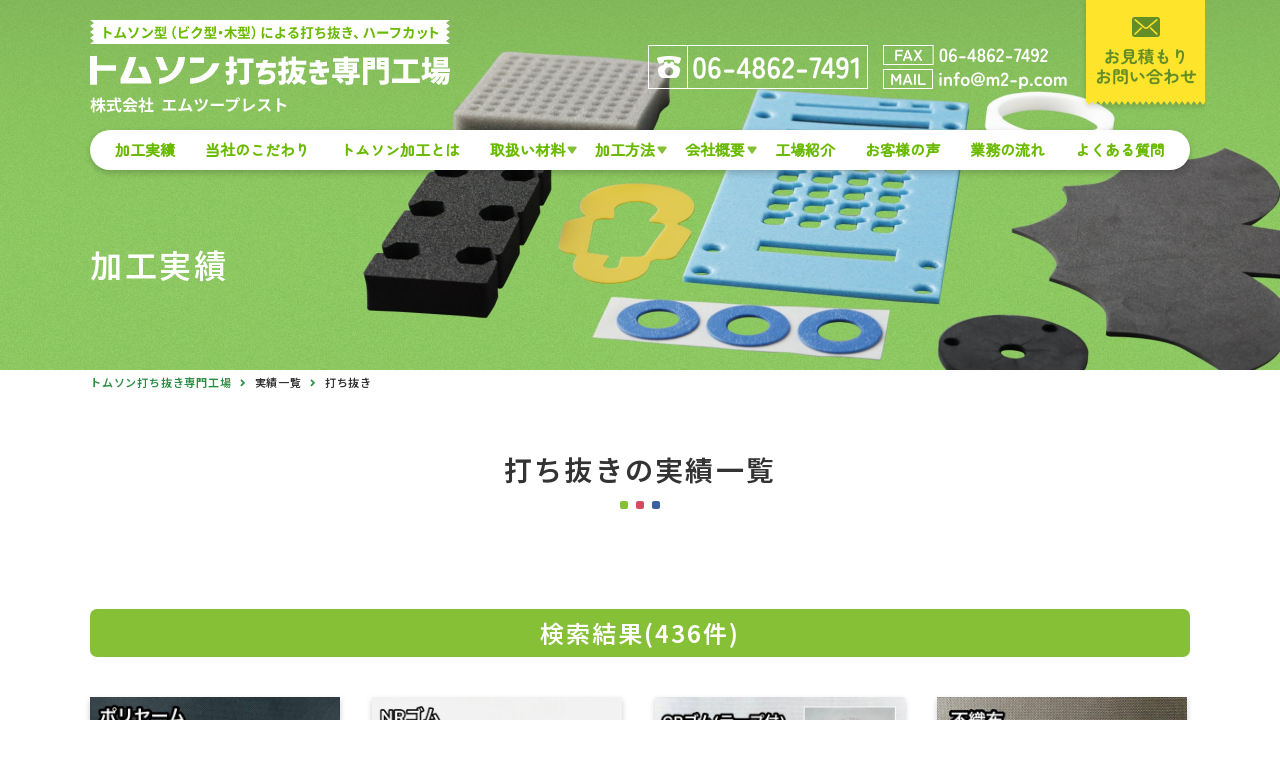

--- FILE ---
content_type: text/html; charset=UTF-8
request_url: https://www.m2-p.com/manufacturing/manufacturing01/page/5
body_size: 5169
content:
<!doctype html>
<html lang="ja">

<head>
	<meta charset="UTF-8">
	<meta name="viewport" content="width=device-width">
	<meta http-equiv="X-UA-Compatible" content="IE=edge">
	<meta name="format-detection" content="telephone=no">

	<title>  加工方法  打ち抜き | 大阪のトムソン打ち抜き専門工場 エムツープレスト</title>
	<meta name="description" content="トムソン型（ビク型・木型）による打ち抜き、ハーフカットはお任せください。試作・小ロットなら、材料がそろい次第、最速当日出荷が可能です。" />


	<!--favicon-->
	<link rel="icon" href="/favicon/favicon_32.png" sizes="32x32" />
	<link rel="icon" href="/favicon/favicon_180.png" sizes="180x180" />
	<link rel="icon" href="/favicon/favicon_192.png" sizes="192x192" />
	<link rel="apple-touch-icon-precomposed" href="/favicon/favicon_180.png" />
	<meta name="msapplication-TileImage" content="/favicon/favicon_270.png" />

	<!--css-->
	<link href="/css/reset.css" rel="stylesheet">
	<link href="/css/common.css?20240519" rel="stylesheet">


	<!--font-->
	<link rel="preconnect" href="https://fonts.googleapis.com">
	<link rel="preconnect" href="https://fonts.gstatic.com" crossorigin>
	<link href="https://fonts.googleapis.com/css2?family=Noto+Sans+JP:wght@400;600&display=swap" rel="stylesheet">
	<link href="https://fonts.googleapis.com/css2?family=Zen+Maru+Gothic:wght@400;500&display=swap" rel="stylesheet">
	<!--js-->
	<script src="/js/jquery-3.6.0.min.js"></script>
	<script src="/js/common.js?20240519"></script>
	<script src="/js/jquery.matchHeight.js"></script>





	<meta property="og:title" content="  加工方法  打ち抜き | 大阪のトムソン打ち抜き専門工場 エムツープレスト">
	<meta property="og:url" content="https://www.m2-p.com/works/no-520%e3%80%80%e3%83%9e%e3%82%b0%e3%83%8d%e3%83%83%e3%83%88%e3%82%b7%e3%83%bc%e3%83%88%e3%80%801mm%e5%8e%9a">
	<meta property="og:type" content="article">
	<meta property="og:image" content="https://www.m2-p.com/ogp/ogp.jpg">
	<meta property="og:site_name" content="大阪のトムソン打ち抜き専門工場 エムツープレスト">
	<meta property="og:locale" content="ja_JP">
	<meta property="og:description" content="トムソン型（ビク型・木型）による打ち抜き、ハーフカットはお任せください。試作・小ロットなら、材料がそろい次第、最速当日出荷が可能です。" />


<script type="application/ld+json">{"@context":"http://schema.org","@type":"BreadcrumbList","itemListElement":[{"@type":"ListItem","position":1,"item":{"@id":"https://www.m2-p.com","name":"大阪のトムソン打ち抜き専門工場 エムツープレスト"}},{"@type":"ListItem","position":2,"item":{"@id":"https://www.m2-p.com/work","name":"実績一覧"}},{"@type":"ListItem","position":3,"item":{"@id":"https://www.m2-p.com/manufacturing/manufacturing01","name":"打ち抜き"}}]}</script>

<meta name='robots' content='max-image-preview:large' />
<link rel="https://api.w.org/" href="https://www.m2-p.com/wp-json/" />
<!-- Google tag (gtag.js) -->
<script async src="https://www.googletagmanager.com/gtag/js?id=G-TL8F3NZTHR"></script>
<script>
  window.dataLayer = window.dataLayer || [];
  function gtag(){dataLayer.push(arguments);}
  gtag('js', new Date());

  gtag('config', 'G-TL8F3NZTHR');
</script>


</head>

<body>

	<!--◆ header----------------------------------->

	<header>
		<div class="sp_head">
			<h1 class="s_logo">
				<a href="/"><img src="/images/common/sp_logo.svg" alt="トムソン打ち抜き専門工場　トムソン型（ビク型・木型）による打ち抜き、ハーフカット（株式会社エムツープレスト）"></a>
			</h1>
			<div class="nav_btn">
				<div id="navToggle">
					<div>
						<span></span> <span></span> <span></span>
					</div>
				</div>
			</div>
			<div class="sp_head_tel"><a href="tel:06-4862-7491"><img src="/images/common/sp_head_tel.svg" alt="tel 06-4862-7491"></a></div>
		</div>
		<nav class="sp_nav">
			<ul>
				<li>
					お問い合わせ
					<a href="tel:06-4862-7491"><img src="/images/common/sp_nav_tel.png" alt="tel:06-4862-7491"></a>
					<a href="/contact"><img src="/images/common/sp_nav_mail.png" alt="お見積もり お問い合わせ"></a>
					<a href="https://lin.ee/x5TZkyl" target="_blank"><img src="/images/common/sp_nav_line.png" alt="LINE公式アカウント"></a>
				</li>
				<li><a href="/work">加工実績</a></li>
				<li><a href="/point">当社のこだわり</a></li>
				<li><a href="/thomson">トムソン加工とは</a></li>
				<li class="sub_nav"><span><a>取扱い材料</a></span>
					<ul class="sub_nav_list">
						<li><a href="/material01">ゴム</a></li>
						<li><a href="/material02">発泡品（スポンジ）</a></li>
						<li><a href="/material03">樹脂（シート、フィルム）</a></li>
						<li><a href="/material04">両面テープ</a></li>
						<li><a href="/material05">その他の材料</a></li>
					</ul>
				</li>
				<li class="sub_nav"><span><a>加工方法</a></span>
					<ul class="sub_nav_list">
						<li><a href="/manufacturing01">打ち抜き</a></li>
						<li><a href="/manufacturing03">ハーフカット</a></li>
						<li><a href="/manufacturing04">順送加工</a></li>
						<li><a href="/manufacturing06">複数工程抜き</a></li>
						<li><a href="/manufacturing08">裁断（大断ち）</a></li>
						<li><a href="/manufacturing07">ラミネート（貼り合わせ）</a></li>
					</ul>
				</li>
				<li class="sub_nav"><span><a>会社概要</a></span>
					<ul class="sub_nav_list">
						<li><a href="/company">会社概要について</a></li>
						<li><a href="/company/philosophy">代表の挨拶と理念</a></li>
						<li><a href="/company/access">アクセスマップ</a></li>
						<li><a href="/company/machine">機械設備</a></li>
						<li><a href="/company/3s">3S活動</a></li>
						<li><a href="/blog">新着情報&amp;ブログ</a></li>
					</ul>
				</li>
				<li><a href="/factory">工場紹介</a></li>
				<li><a href="/voice">お客様の声</a></li>
				<li><a href="/flow">業務の流れ</a></li>
				<li><a href="/faq">よくある質問</a></li>
				<li><a href="/sitemap">サイトマップ</a></li>
			</ul>
		</nav>

		<div id="top_head">
			<div class="head_area">
				<div class="head_inner">
					<div class="float_sb">
						<h1 class="fix_no"><a href="/"><img src="/images/common/logo.svg" alt="トムソン打ち抜き専門工場　トムソン型（ビク型・木型）による打ち抜き、ハーフカット（株式会社エムツープレスト）"></a></h1>
						<h1 class="fix_on"><a href="/"><img src="/images/common/fix_logo.svg" alt="トムソン打ち抜き専門工場　トムソン型（ビク型・木型）による打ち抜き、ハーフカット（株式会社エムツープレスト）"></a></h1>
						<div class="h_left">
							<div class="h_left_inner">
								<div class="h_tel"><a href="tel:06-4862-7491"><img src="/images/common/h_tel.png" alt="06-4862-7491"></a></div>
								<div class="h_inner_a">
									<div class="h_fax"><img src="/images/common/h_fax.png" alt="06-4862-7492"></div>
									<div class="h_mail"><a href="mailto:info@m2-p.com"><img src="/images/common/h_mail.png" alt="info@m2-p.com"></a></div>
								</div>
								<div class="fix_h_bnr"><a href="/contact"><img src="/images/common/h_mail_fix.svg" alt="お見積もり/お問い合わせ"></a></div>
								<div class="h_bnr"><a href="/contact"><img src="/images/common/h_bnr_mail.png" alt="お見積もりお問い合わせ"></a></div>
							</div>
						</div>
					</div>
				</div>
			</div>
		</div>
		<div class="nav_area">
			<nav class="pc_nav">
				<ul>
					<li><a href="/work">加工実績</a></li>
					<li><a href="/point">当社のこだわり</a></li>
					<li><a href="/thomson">トムソン加工とは</a></li>
					<li class="sub_hover"><a href="/material01">取扱い材料</a>
						<div class="pc_sub_nav sub_nav_01">
							<div class="pc_sub_nav_a">
								<h2 class="ttl_09">取扱い材料</h2>
								<ul class="nav_sub_inner">
									<li><a href="/material01">ゴム</a></li>
									<li><a href="/material02">発泡品（スポンジ）</a></li>
									<li><a href="/material03">樹脂（シート、フィルム）</a></li>
									<li><a href="/material04">両面テープ</a></li>
									<li><a href="/material05">その他の材料</a></li>
								</ul>
							</div>
						</div>
					</li>
					<li class="sub_hover"><a href="/manufacturing01">加工方法</a>
						<div class="pc_sub_nav sub_nav_02">
							<div class="pc_sub_nav_a">
								<h2 class="ttl_09">加工方法</h2>
								<ul class="nav_sub_inner">
									<li><a href="/manufacturing01">打ち抜き</a></li>
									<li><a href="/manufacturing03">ハーフカット</a></li>
									<li><a href="/manufacturing04">順送加工</a></li>
									<li><a href="/manufacturing06">複数工程抜き</a></li>
									<li><a href="/manufacturing08">裁断（大断ち）</a></li>
									<li><a href="/manufacturing07">ラミネート（貼り合わせ）</a></li>
								</ul>
							</div>
						</div>
					</li>
					<li class="sub_hover"><a href="/company">会社概要</a>
						<div class="pc_sub_nav sub_nav_03">
							<div class="pc_sub_nav_a">
								<h2 class="ttl_09">会社概要</h2>
								<ul class="nav_sub_inner">
									<li><a href="/company/philosophy">代表の挨拶と理念</a></li>
									<li><a href="/company/access">アクセスマップ</a></li>
									<li><a href="/company/machine">機械設備</a></li>
									<li><a href="/company/3s">3S活動</a></li>
									<li><a href="/blog">新着情報&amp;ブログ</a></li>
								</ul>
							</div>
						</div>
					</li>
					<li><a href="/factory">工場紹介</a></li>
					<li><a href="/voice">お客様の声</a></li>
					<li><a href="/flow">業務の流れ</a></li>
					<li><a href="/faq">よくある質問</a></li>
				</ul>
			</nav>
		</div>
	</header>



	<div class="pege_ttl_area page_18">
		<div class="pege_area_inner">
			<h2 class="page_ttl"><span>加工実績</span></h2>
		</div>
	</div>

		<div class="pan_list">
			<ul>
<!-- Breadcrumb NavXT 7.3.0 -->
<li><a href="/">トムソン打ち抜き専門工場</a></li><li><a href="https://www.m2-p.com/work">実績一覧</a></li><li>打ち抜き</li>			</ul>
		</div>


	<article class="work">

		<section class="box01">
			<div class="frame">
				<h2 class="ttl_01"><span>打ち抜きの実績一覧</span></h2>

			</div>
		</section>


		<section class="box02">
			<div class="frame">


				<h2 class="ttl_05"><span>検索結果(436件)</span></h2>

				<ul class="list_01">

							<li><a href="https://www.m2-p.com/works/no-511%e3%80%80%e3%83%9d%e3%83%aa%e3%82%bb%e3%83%bc%e3%83%a0cfw-c2-w3%e3%80%801mm%e5%8e%9a">
									<div class="up_img"><img src="https://www.m2-p.com/uploads/No.511YNN-0001-540x405.jpg" alt="No.511　ポリセーム[CFW-C2-W3]　1mm厚"></div>
									<h3 class="ttl_08">No.511　ポリセーム[CFW-C2-W3]　1mm厚</h3>
									<div class="tag_01">使用した材料</div>
									<p class="f14">ポリセーム（低発泡タイプ） / 樹脂系発泡品 / 発泡品</p>
								</a></li>

							<li><a href="https://www.m2-p.com/works/no-510%e3%80%80nrnb603%e3%80%801mm%e5%8e%9a">
									<div class="up_img"><img src="https://www.m2-p.com/uploads/No.510STS-0004-540x405.jpg" alt="No.510　NR[NB603]　1mm厚"></div>
									<h3 class="ttl_08">No.510　NR[NB603]　1mm厚</h3>
									<div class="tag_01">使用した材料</div>
									<p class="f14">ゴム / 天然ゴム（NR）</p>
								</a></li>

							<li><a href="https://www.m2-p.com/works/no-509%e3%80%80crnm605%e3%83%86%e3%83%bc%e3%83%97%e4%bb%98%e3%80%801mm%e5%8e%9a">
									<div class="up_img"><img src="https://www.m2-p.com/uploads/No.509NA-0844.jpeg-1-540x405.jpg" alt="No.509　CR[NM605](テープ付)　1mm厚"></div>
									<h3 class="ttl_08">No.509　CR[NM605](テープ付)　1mm厚</h3>
									<div class="tag_01">使用した材料</div>
									<p class="f14">クロロプレンゴム（CR） / ゴム / 両面テープ / 両面テープ付（貼り合わせ品）</p>
								</a></li>

							<li><a href="https://www.m2-p.com/works/no-508%e3%80%80%e4%b8%8d%e7%b9%94%e5%b8%83or-125%e3%80%80">
									<div class="up_img"><img src="https://www.m2-p.com/uploads/No.508BSK-0010-540x405.jpeg" alt="No.508　不織布[OR-125]　"></div>
									<h3 class="ttl_08">No.508　不織布[OR-125]　</h3>
									<div class="tag_01">使用した材料</div>
									<p class="f14">不織布（フィルター）</p>
								</a></li>

							<li><a href="https://www.m2-p.com/works/no-507%e3%80%80%e3%82%b9%e3%83%81%e3%83%ac%e3%83%b3%e3%83%9c%e3%83%bc%e3%83%88%e3%80%801mm%e5%8e%9a">
									<div class="up_img"><img src="https://www.m2-p.com/uploads/No.507EDS-0001-540x405.jpeg" alt="No.507　スチレンボート　1mm厚"></div>
									<h3 class="ttl_08">No.507　スチレンボート　1mm厚</h3>
									<div class="tag_01">使用した材料</div>
									<p class="f14">樹脂系発泡品 / 発泡品</p>
								</a></li>

							<li><a href="https://www.m2-p.com/works/no-506%e3%80%80%e9%8a%85%e7%ae%94%e3%82%b7%e3%83%bc%e3%83%88%e3%80%800-015mm%e5%8e%9a">
									<div class="up_img"><img src="https://www.m2-p.com/uploads/No.506FJ-0005.jpeg-540x405.jpg" alt="No.506　銅箔シート　0.015mm厚"></div>
									<h3 class="ttl_08">No.506　銅箔シート　0.015mm厚</h3>
									<div class="tag_01">使用した材料</div>
									<p class="f14">金属箔 / 銅箔</p>
								</a></li>

							<li><a href="https://www.m2-p.com/works/no-504%e3%80%80%e3%83%ab%e3%83%9f%e3%83%a9%e3%83%bcs10%e3%80%800-125mm%e5%8e%9a">
									<div class="up_img"><img src="https://www.m2-p.com/uploads/No.504MB-0016-540x405.jpg" alt="No.504　ルミラー[S10]　0.125mm厚"></div>
									<h3 class="ttl_08">No.504　ルミラー[S10]　0.125mm厚</h3>
									<div class="tag_01">使用した材料</div>
									<p class="f14">ポリエチレンテレフタレート（PET） / 樹脂（シート・フィルム）</p>
								</a></li>

							<li><a href="https://www.m2-p.com/works/no-503%e3%80%80%e3%83%9d%e3%83%ad%e3%83%b3l-24%e3%83%86%e3%83%bc%e3%83%97%e4%bb%98%e3%80%803mm%e5%8e%9a">
									<div class="up_img"><img src="https://www.m2-p.com/uploads/No.503NRI-0002-540x405.jpg" alt="No.503　ポロン[L-24](テープ付)　3mm厚"></div>
									<h3 class="ttl_08">No.503　ポロン[L-24](テープ付)　3mm厚</h3>
									<div class="tag_01">使用した材料</div>
									<p class="f14">ポロン（PORON) / マイクロセルポリマー / 両面テープ / 両面テープ付（貼り合わせ品） / 樹脂系発泡品 / 発泡品</p>
								</a></li>

							<li><a href="https://www.m2-p.com/works/no-502%e3%80%80%e4%b8%a1%e9%9d%a2%e3%83%86%e3%83%bc%e3%83%97%e6%97%a5%e6%9d%b15000ns">
									<div class="up_img"><img src="https://www.m2-p.com/uploads/No.502TYR-0232-540x405.jpg" alt="No.502　両面テープ[日東5000NS]"></div>
									<h3 class="ttl_08">No.502　両面テープ[日東5000NS]</h3>
									<div class="tag_01">使用した材料</div>
									<p class="f14">両面テープ（単体）</p>
								</a></li>

							<li><a href="https://www.m2-p.com/works/no-501%e3%80%80%e3%83%95%e3%82%a3%e3%83%ab%e3%82%bf%e3%83%bcor-125%e3%80%803-3mm%e5%8e%9a">
									<div class="up_img"><img src="https://www.m2-p.com/uploads/No.501BSK-0005-540x405.jpg" alt="No.501　フィルター[OR-125]　3.3mm厚"></div>
									<h3 class="ttl_08">No.501　フィルター[OR-125]　3.3mm厚</h3>
									<div class="tag_01">使用した材料</div>
									<p class="f14">不織布（フィルター）</p>
								</a></li>

							<li><a href="https://www.m2-p.com/works/no-500%e3%80%80%e3%82%a8%e3%83%97%e3%83%88%e3%82%b7%e3%83%bc%e3%83%a9%e3%83%bc686%e3%80%805mm%e5%8e%9a">
									<div class="up_img"><img src="https://www.m2-p.com/uploads/No.500TM-0008-540x405.jpg" alt="No.500　エプトシーラー[#686]　5mm厚"></div>
									<h3 class="ttl_08">No.500　エプトシーラー[#686]　5mm厚</h3>
									<div class="tag_01">使用した材料</div>
									<p class="f14">エプトシーラー / ゴム系発泡品 / 片面直粘着付（基材あり） / 発泡シール材 / 発泡品 / 直粘着付</p>
								</a></li>

							<li><a href="https://www.m2-p.com/works/no-499%e3%80%80pe%e3%83%a9%e3%82%a4%e3%83%88b-4%e3%80%8020mm%e5%8e%9a">
									<div class="up_img"><img src="https://www.m2-p.com/uploads/No.499ZK-0011-540x405.jpg" alt="No.499　PEライト[B-4]　20mm厚"></div>
									<h3 class="ttl_08">No.499　PEライト[B-4]　20mm厚</h3>
									<div class="tag_01">使用した材料</div>
									<p class="f14">ＰＥライト / 両面テープ / 両面テープ付（貼り合わせ品） / 樹脂系発泡品 / 発泡品</p>
								</a></li>
				</ul>

<div class='wp-pagenavi' role='navigation'>
<a class="first" aria-label="First Page" href="https://www.m2-p.com/manufacturing/manufacturing01">«</a><a class="previouspostslink" rel="prev" aria-label="前のページ" href="https://www.m2-p.com/manufacturing/manufacturing01/page/4">&lt;</a><a class="page smaller" title="ページ 3" href="https://www.m2-p.com/manufacturing/manufacturing01/page/3">3</a><a class="page smaller" title="ページ 4" href="https://www.m2-p.com/manufacturing/manufacturing01/page/4">4</a><span aria-current='page' class='current'>5</span><a class="page larger" title="ページ 6" href="https://www.m2-p.com/manufacturing/manufacturing01/page/6">6</a><a class="page larger" title="ページ 7" href="https://www.m2-p.com/manufacturing/manufacturing01/page/7">7</a><span class='extend'></span><a class="larger page" title="ページ 10" href="https://www.m2-p.com/manufacturing/manufacturing01/page/10">10</a><a class="larger page" title="ページ 20" href="https://www.m2-p.com/manufacturing/manufacturing01/page/20">20</a><a class="larger page" title="ページ 30" href="https://www.m2-p.com/manufacturing/manufacturing01/page/30">30</a><a class="nextpostslink" rel="next" aria-label="次のページ" href="https://www.m2-p.com/manufacturing/manufacturing01/page/6">&gt;</a><a class="last" aria-label="Last Page" href="https://www.m2-p.com/manufacturing/manufacturing01/page/37">»</a>
</div>

			</div>
		</section>

	</article>

	<!--◆ footer----------------------------------->

	<div class="foot_contact">
		<div class="frame">
			<div class="type_00">
				<div class="l_box">

					<h2><img src="/images/common/foot_logo2.svg" alt="トムソン打ち抜き加工（ビク抜き加工）でお悩みの方は、ぜひお問い合わせください。"></h2>
					<p>トムソン打ち抜き加工（ビク抜き加工）でお悩みの方、ご質問のある方、お見積もりのご依頼、工場見学のお申し込みなどお気軽にお問い合わせください。</p>
				</div>
				<div class="r_box">
					<div class="bg_03">
						<div><a href="tel:06-4862-7491"><img src="/images/common/f_bnr_tel.svg" alt="tel 06-4862-7491"></a></div>
						<div><img src="/images/common/f_bnr_fax.svg" alt="FAX：06-4862-7492"></div>
					</div>
					<div class="bg_03">
						<div><a href="/contact"><img src="/images/common/f_bnr_mail_a.svg" alt="お見積もり/お問い合わせ"></a></div>
						<div><a href="mailto:info@m2-p.com"><img src="/images/common/f_bnr_mail_b.svg" alt="mailto:info@m2-p.com"></a></div>
					</div>
					<div class="bg_03">
						<div><a href="https://lin.ee/x5TZkyl" target="_blank"><img src="/images/common/f_bnr_line.svg" alt="LINE公式アカウント"></a></div>
					</div>
				</div>
			</div>
		</div>
	</div>
	<footer>
		<div class="foot_top">
			<div class="inner">
				<div class="frame">
					<h2><a href="/"><img src="/images/common/foot_logo.svg" alt="トムソン打ち抜き専門工場　トムソン型（ビク型・木型）による打ち抜き、ハーフカット（株式会社エムツープレスト）"></a></h2>
					<p class="f16"><a href="/" style="color: #fff;">株式会社 エムツープレスト</a></p>
					<p class="f14">【本社】〒566-0045 大阪府摂津市南別府町15-20<span class="space"></span>TEL：06-4862-7491　FAX：06-4862-7492<br>【守口工場】〒570-0043 大阪府守口市南寺方東通4-18-18</p>
					<div class="foot_sns"><a href="https://www.youtube.com/@m2presto" target="_blank"><img src="/images/common/foot_y.svg" alt="youtube"><a href="https://www.facebook.com/utinuki" target="_blank"><img src="/images/common/foot_f.svg" alt="Facebook"></a></a></div>
				</div>
			</div>
		</div>
		<div class="foot_bottom">
			<div class="frame">
				<ul>
					<li class="nav_icon"><a href="/work">加工実績</a></li>
					<li class="nav_icon"><a href="/point">当社のこだわり</a></li>
					<li class="nav_icon"><a href="/thomson">トムソン加工とは</a></li>
					<li class="nav_icon"><a href="/factory">工場紹介</a></li>
					<li class="nav_icon"><a href="/voice">お客様の声</a></li>
					<li class="nav_icon"><a href="/flow">業務の流れ</a></li>
				</ul>
				<ul>
					<li class="nav_icon"><a href="/material01">取扱い材料</a></li>
					<li><a href="/material01">ゴム</a></li>
					<li><a href="/material02">発泡品（スポンジ）</a></li>
					<li><a href="/material03">樹脂（シート、フィルム）</a></li>
					<li><a href="/material04">両面テープ</a></li>
					<li><a href="/material05">その他の材料</a></li>
				</ul>
				<ul>
					<li class="nav_icon"><a href="/manufacturing01">加工方法</a></li>
					<li><a href="/manufacturing01">打ち抜き</a></li>
					<li><a href="/manufacturing03">ハーフカット</a></li>
					<li><a href="/manufacturing04">順送加工</a></li>
					<li><a href="/manufacturing06">複数工程抜き</a></li>
					<li><a href="/manufacturing08">裁断（大断ち）</a></li>
					<li><a href="/manufacturing07">ラミネート（貼り合わせ）</a></li>
				</ul>
				<ul>
					<li class="nav_icon"><a href="/company">会社概要</a></li>
					<li><a href="/company">会社概要について</a></li>
					<li><a href="/company/philosophy">代表の挨拶と理念</a></li>
					<li><a href="/company/access">アクセスマップ</a></li>
					<li><a href="/company/machine">機械設備</a></li>
					<li><a href="/company/3s">3S活動</a></li>
					<li><a href="/blog">新着情報&amp;ブログ</a></li>
				</ul>
				<ul>
					<li class="nav_icon"><a href="/faq">よくある質問</a></li>
					<li class="nav_icon"><a href="/contact">お問い合わせ</a></li>
					<li class="nav_icon"><a href="/sitemap">サイトマップ</a></li>
					<li class="nav_icon"><a href="/privacy">プライバシーポリシー</a></li>
				</ul>
			</div>
		</div>
	</footer>

	<div class="copy">copyright &copy; M2,inc. All Rights Reserved.</div>

	<div id="page_top" class="foot_bnr">
		<a class="foot_bnr_img" href="#"><img loading="lazy" class="foot_bnr_text pc_on" src="/images/common/page_top_a.png" alt="topへ"><img loading="lazy" class="foot_bnr_text sp_on" src="/images/common/sp_page_top_a.png" alt="topへ"><span class="foot_bnr_icon"><img class="pc_on" src="/images/common/page_top_b.svg" alt="topへ"><img class="sp_on" src="/images/common/sp_page_top_b.svg" alt="topへ"></span></a>
	</div>




</body>
</html>


--- FILE ---
content_type: text/css
request_url: https://www.m2-p.com/css/common.css?20240519
body_size: 87506
content:
@charset "UTF-8";
/*
	font-family: 'Zen Maru Gothic', sans-serif;

	box-shadow: 0 3px 6px rgba(000, 000, 000, 0.2);

*/

* {
	margin: 0;
	padding: 0;
}

body {
	font-family: 'Noto Sans JP', sans-serif;
	line-height: 1.8em;
	color: #333333;
	font-size: 16px;
	letter-spacing: 0.05em;
}

p {
	line-height: 1.7em;
	color: #333333;
	font-size: 16px;
	letter-spacing: 0.05em;
}

a {
	text-decoration: none;
	color: #333333;
	-webkit-transition: all 0.3s ease;
	-moz-transition: all 0.3s ease;
	-o-transition: all 0.3s ease;
	transition: all 0.3s ease;
}

ul li {
	list-style-type: none;
}

img {
	border: 0;
	vertical-align: bottom;
}

a:hover {
	opacity: 0.7;
	-moz-opacity: 0.7;
	filter: alpha(opacity=70);

}

/**************/
h1,
h2,
h3,
h4,
h5,
h6 {
	font-weight: 600;
	letter-spacing: 0.08em;
}

.space {
	width: 20px;
	display: inline-block;
}

.f_w {
	font-weight: 600;
}

.line_a {
	background-image: url("../images/common/line_a.png");
	background-size: 1100px 28px;
	background-position: center;
	height: 28px;
	padding: 80px 0;
	margin: 0 15px;
}

.line_b {
	background-image: url("../images/common/line_b.png");
	background-size: 1100px 2px;
	background-position: center;
	height: 2px;
	padding: 10px 0 80px;
	margin: 0 15px;
}

/**************/

.shadow {
	box-shadow: 0 3px 6px rgba(000, 000, 000, 0.2);
}

.img_shadow img {
	box-shadow: 0 3px 6px rgba(000, 000, 000, 0.2);
}

.img_shadow_a img {
	box-shadow: 0 3px 6px rgba(000, 000, 000, 0.2);
	border-radius: 20px;
}

.img_w100 img {
	max-width: 100%;
}

.img_w700 img {
	max-width: 700px;
	width: 100%;
}

.img_w900 img {
	max-width: 900px;
	width: 100%;
}

.f12 {
	font-size: 12px !important;
}

.f14 {
	font-size: 14px !important;
}

.f16 {
	font-size: 16px !important;
}

.f18 {
	font-size: 18px !important;
}

.f19 {
	font-size: 19px !important;
}

.f20 {
	font-size: 20px !important;
}

.f24 {
	font-size: 24px !important;
}

.f28 {
	font-size: 28px !important;
}

.f30 {
	font-size: 30px !important;
}

.f31 {
	font-size: 31px !important;
}

/**************/

.pt10 {
	padding-top: 10px !important;
}

.pt20 {
	padding-top: 20px !important;
}

.pb0 {
	padding-bottom: 0 !important;
}

.pb10 {
	padding-bottom: 10px !important;
}

.pb20 {
	padding-bottom: 20px !important;
}

.mt0 img,
.mt0 {
	margin-top: 0 !important;
}

.mt10 {
	margin-top: 10px !important;
}

.mt20 {
	margin-top: 20px !important;
}

.mt30 {
	margin-top: 30px !important;
}

.mt40 {
	margin-top: 40px !important;
}

.mb0 {
	margin-bottom: 0 !important;
}

.mb5 {
	margin-bottom: 5px !important;
}

.mb10 {
	margin-bottom: 10px !important;
}

.mb15 {
	margin-bottom: 15px !important;
}

.mb20 {
	margin-bottom: 20px !important;
}

.mb25 {
	margin-bottom: 25px !important;
}

.mb30 {
	margin-bottom: 30px !important;
}

.mb40 {
	margin-bottom: 40px !important;
}

.mb50 {
	margin-bottom: 50px !important;
}

.mb60 {
	margin-bottom: 60px !important;
}

.mb70 {
	margin-bottom: 70px !important;
}

.mb80 {
	margin-bottom: 80px !important;
}

.mb100 {
	margin-bottom: 100px !important;
}

.space_a {
	margin-bottom: 100px;
}

/**************/
.txt_c {
	text-align: center !important;
}

.txt_r {
	text-align: right !important;
}

.txt_l {
	text-align: left !important;
}

/**************/

.float_sb {
	display: flex;
	justify-content: space-between;
}

.float_sa {
	display: flex;
	justify-content: space-around;
}

.float_ce {
	display: flex;
	justify-content: center;
}

.float_ft {
	display: flex;
	justify-content: flex-start;
}

.float_en {
	display: flex;
	justify-content: flex-end;
}

.type_00 {
	display: flex;
	justify-content: space-between;
	align-items: center;
}

.type_00 .l_box {
	max-width: 520px;
	width: 48%;
}

.type_00 .r_box {
	max-width: 520px;
	width: 48%;
}

.type_01,
.type_02 {
	display: flex;
	justify-content: space-between;
	align-items: center;
}

.type_01 .l_box {
	max-width: 520px;
	width: 48%;
}

.type_01 .r_box {
	max-width: 520px;
	width: 48%;
}

.type_02 .l_box {
	max-width: 520px;
	width: 48%;
	order: 2;
}

.type_02 .r_box {
	max-width: 520px;
	width: 48%;
	order: 1;
}

.type_01 .r_box img,
.type_01 .l_box img,
.type_02 .r_box img,
.type_02 .l_box img {
	max-width: 520px;
	width: 100%;
}


.type_03 {
	display: flex;
	justify-content: space-between;
}

.type_03 .r_box {
	max-width: 620px;
	width: 69%;
}

.type_03 .l_box {
	max-width: 250px;
	width: 29%;
}

.type_03 .l_box img {
	max-width: 250px;
	width: 100%;
}


.type_04 {
	display: flex;
	justify-content: space-between;
}

.type_04 .r_box {
	max-width: 340px;
	width: 33%;
}

.type_04 .l_box {
	max-width: 640px;
	width: 62%;
}

.type_04 .l_box img {
	max-width: 640px;
	width: 100%;
}

.type_04 .r_box img {
	max-width: 340px;
	width: 100%;
}


.type_05,
.type_05_a {
	display: flex;
	justify-content: space-between;
}

.type_05 .l_box {
	max-width: 300px;
	width: 28%;
}

.type_05 .l_box img {
	max-width: 300px;
	width: 100%;
}

.type_05 .r_box {
	max-width: 770px;
	width: 69%;
}


.type_05_a .l_box {
	max-width: 300px;
	width: 28%;
	order: 2;
}

.type_05_a .l_box img {
	max-width: 300px;
	width: 100%;
}

.type_05_a .r_box {
	max-width: 770px;
	width: 69%;
	order: 1;
}




.type_05_c {
	display: flex;
	justify-content: space-between;
}

.type_05_c .l_box {
	max-width: 300px;
	width: 30%;
}

.type_05_c .l_box img {
	max-width: 300px;
	width: 100%;
}

.type_05_c .r_box {
	max-width: 680px;
	width: 67%;
}
.type_06 {
	display: flex;
	justify-content: space-between;
}

.type_06 > div {
	border: 6px solid #EAF5C4;
	border-radius: 30px;
	background-color: #fff;
	max-width: 520px;
	width: 48%;
	padding: 35px;
}

.type_06 img {
	max-width: 440px;
	width: 100%;
}

.type_07 {
	display: flex;
	justify-content: space-between;
}

.type_07 > div {
	max-width: 490px;
	width: 48%;
}

.type_07 img {
	max-width: 490px;
	width: 100%;
}


.type_08 {
	display: flex;
	justify-content: space-between;
}

.type_08 .l_box {
	max-width: 520px;
	width: 48%;
	order: 2;
}

.type_08 .r_box {
	max-width: 520px;
	width: 48%;
	order: 1;
}


.type_08 .r_box img,
.type_08 .l_box img {
	max-width: 420px;
	width: 100%;
}

/**************/

.wide_img {
	width: 100%;
	height: 440px;
	background-position: center;
	background-size: cover;
}

.bg_a {
	background-image: url("../images/common/bg_a.png");
	background-position: center 100px;
	background-size: 1680px 1370px;
	padding: 100px 0;
	background-repeat: repeat-y;
}

.bg_b {
	background-image: url("../images/common/bg_b.png");
	background-position: center 100px;
	background-size: 1740px 1390px;
	padding: 100px 0;
	background-repeat: repeat-y;
}

.bg_01 {
	background-image: url("../images/common/bg_01.jpg");
	background-size: 180px 60px;
	background-repeat: repeat;
}

.bg_02 {
	background-image: url("../images/common/bg_02.jpg");
	background-size: 180px 180px;
	background-repeat: repeat;
}


.bg_03 {
	background-color: #fff;
	border-radius: 20px;
	box-shadow: 0 3px 6px rgba(000, 000, 000, 0.2);
	padding: 20px;

}

.bg_04 {
	background-color: #F5F8EE;
	padding: 30px;
}

.bg_05 {
	background-image: url("../images/common/bg_04.jpg");
	background-size: 1500px 400px;
	background-repeat: repeat-x;
	background-position: top center;
}

.bg_06 {
	background-color: #F5F8E7;
}



.bg_07 {
	padding: 40px;
	border: dashed 1px #86C037;
	border-radius: 30px;
	background-color: #fff;
}

.bg_08 {
	background-color: #F5F8EE;
}


.bg_09 {
	border: 6px solid #EAF5C4;
	background-color: #fff;
	border-radius: 30px;
	padding: 35px;
}

.bg_10 {
	background-color: #86C037 !important;
}

.bg_11 {
	background-color: #EFF5E5 !important;
}

.bg_12 {
	background-color: #EAF5C4 !important;
}

/**************/
.ttl_01 {
	font-size: 28px;
	line-height: 1.4em;
	text-align: center;
	background-image: url("../images/common/icon_12.svg");
	background-position: bottom center;
	padding-bottom: 20px;
	margin-bottom: 40px;
	font-weight: 600;
}



.ttl_03 {
	font-size: 20px;
	line-height: 1.4em;
	border-bottom: 4px solid #69BA00;
	text-align: center;
	font-weight: 600;
	padding-bottom: 10px;
	margin-bottom: 30px;
	letter-spacing: 0.05em;
}


.ttl_04 {
	font-size: 22px;
	line-height: 1.4em;
	font-weight: 600;
	margin-bottom: 20px;
	border-bottom: 2px solid #D1D3CD;
	padding-bottom: 9px;
	position: relative;
}

.ttl_04:before {
	border-top: 4px solid #86C037;
	width: 22px;
	height: 4px;
	content: "";
	position: absolute;
	left: 0;
	bottom: -3px;
}



.ttl_05 {
	background-color: #86C037;
	border-radius: 7px;
	color: #fff;
	font-size: 24px;
	font-weight: 600;
	text-align: center;
	padding: 10px 15px;
	margin-bottom: 40px;
}




.ttl_06 {
	font-size: 32px;
	line-height: 1.4em;
	color: #86C037;
	text-align: center;
	font-weight: 600;
	margin-bottom: 40px;
}

.ttl_06 .s_txt {
	font-size: 22px;
	color: #333333;
	line-height: 1.3em;
	line-height: 1.4em;
}

.ttl_06 .en_ttl {
	font-size: 12px;
	line-height: 1.2em;
	color: #86C037;
	display: block;
	margin-top: 2px;
}



.ttl_07 {
	color: #69BA00;
	font-size: 20px;
	font-weight: 600;
	text-align: center;
}

.ttl_07 span {
	position: relative;
	padding: 0 17px;
	display: inline-block;
}


.ttl_07 span:before {
	content: "";
	position: absolute;
	background-image: url("../images/common/icon_04_l.png");
	width: 10px;
	height: 10px;
	background-size: 100%;
	left: 0;
	top: 0;
	bottom: 0;
	margin: auto;
}

.ttl_07 span:after {
	content: "";
	position: absolute;
	background-image: url("../images/common/icon_04_r.png");
	width: 10px;
	height: 10px;
	background-size: 100%;
	right: 0;
	top: 0;
	bottom: 0;
	margin: auto;
}

.ttl_08 {
	color: #333333;
	font-size: 16px;
	font-weight: 600;
}




.ttl_09 {
	font-size: 22px;
	line-height: 1.3em;
	border-bottom: 2px solid #D5D5D5;
	font-family: 'Zen Maru Gothic', sans-serif;
	padding-bottom: 8px;
	margin-bottom: 15px;
	letter-spacing: 0;

}

.ttl_10 {
	font-size: 28px;
	line-height: 1.4em;
	margin-bottom: 20px;
	position: relative;
	background-image: url("../images/common/ttl_icon.svg");
	background-position: left 7px;
	padding: 20px 0 20px 20px;
	font-weight: 600;
}


.ttl_11 {
	background-color: #E8E7E7;
	font-size: 24px;
	line-height: 1.3em;
	border-left: 6px solid #86C037;
	padding: 10px 10px;
	font-weight: 600;
	margin-bottom: 30px;
}

.ttl_12 {
	font-size: 18px;
	font-weight: 600;
	line-height: 1.4em;
}



.ttl_13 {
	background-image: url("../images/common/icon_14.svg");
	background-position: left 4px;
	font-size: 20px;
	font-weight: 600;
	padding-left: 22px;
	line-height: 1.4em;
	margin-bottom: 20px;
}


.ttl_14 {
	border-top: 4px dotted #B5B5B5;
	border-bottom: 4px dotted #B5B5B5;
	padding: 10px 0 15px 43px;
	background-image: url("../images/common/icon_15.svg");
	background-position: left 12px;
	font-size: 22px;
	line-height: 1.4em;
	margin-bottom: 20px;
	font-weight: 600;
}

.ttl_15 {
	color: #333333;
	font-size: 28px;
	line-height: 1.3em;
	margin-bottom: 30px;
}

/**************/

.c_01 {
	color: #D64A63;
	font-weight: 600;
}


.c_02 {
	color: #86C037;
	font-weight: 600;
}


/**************/


.tag_01 {
	color: #333;
	background-color: #EAF5C4;
	font-size: 14px;
	line-height: 1.3em;
	padding: 4px 10px;
	display: inline-block;
	font-weight: 600;
}

.tag_02 span {
	color: #333;
	background-color: #EAF5C4;
	font-size: 14px;
	line-height: 1.3em;
	padding: 4px 10px;
	display: inline-block;
	font-weight: 600;
	margin-right: 10px;
}

/**************/
.contact_list {
	display: flex;
	justify-content: space-between;
}

.contact_list a {
	display: block;
}

.contact_list img {
	max-width: 320px;
	width: 100%;
}



/**************/

.frame {
	max-width: 1130px;
	padding: 0 15px;
	margin: auto;
}

.w900 {
	max-width: 900px;
	margin: auto;
}

.w640 {
	max-width: 640px;
	margin: auto;
}

.w490{
	max-width: 490px;
	margin: auto;
}
/**************/
.btn_01 {
	text-align: center;
	margin-top: 40px;
}

.btn_01 a {
	border: 2px solid #2B8E44;
	box-shadow: 0 3px 6px rgba(000, 000, 000, 0.2);
	color: #2B8E44;
	font-size: 18px;
	font-weight: 600;
	display: inline-block;
	border-radius: 50px;
	padding: 8px 30px 8px 20px;
	min-width: 270px;
	text-align: center;
	position: relative;
	background-color: #fff;

}

.btn_01 a:before {
	content: "";
	position: absolute;
	right: 15px;
	top: 0;
	bottom: 0;
	margin: auto;
	width: 12px;
	height: 16px;
	background-image: url("../images/common/icon_03_a.svg");
	-webkit-transition: all 0.s ease;
	-moz-transition: all 0.3s ease;
	-o-transition: all 0.3s ease;
	transition: all 0.3s ease;
}


.btn_01 a:hover {
	border: 2px solid #D64A63;
	color: #D64A63;
	opacity: 1;
}

.btn_01 a:hover:before {
	background-image: url("../images/common/icon_03_b.svg");
	right: 10px;
}


.btn_02 a {
	background-color: #2B8E44;
	color: #fff;
	font-size: 14px;
	display: inline-block;
	border-radius: 50px;
	padding: 4px 20px 4px 20px;
	line-height: 1.3em;
	font-weight: 600;
}

.btn_02 a span {
	position: relative;
	padding-right: 15px;

}

.btn_02 a span:before {
	content: "";
	position: absolute;
	right: 0;
	top: 0;
	bottom: 0;
	margin: auto;
	width: 8px;
	height: 10px;
	background-image: url("../images/common/icon_02.png");
	background-size: 100%;
	-webkit-transition: all 0.s ease;
	-moz-transition: all 0.3s ease;
	-o-transition: all 0.3s ease;
	transition: all 0.3s ease;
}

.btn_02 a:hover {
	opacity: 0.8;
}

.btn_02 a span:hover:before {
	right: -3px;
}


/**************/

.link_01 a {
	line-height: 1.4em;
	color: #2B8E44;
	font-size: 16px;
	font-weight: 600;
	text-decoration: underline;
	letter-spacing: 0.05em;
}

.link_02 a {
	display: inline-block;
	color: #2B8E44;
	position: relative;
	font-size: 16px;
	line-height: 1.4em;
	text-decoration: underline;
	font-weight: 600;
}

.link_02 span {
	position: relative;
	font-weight: 600;
	padding-left: 20px;

}

.link_02 span:after {
	content: "";
	background-image: url("../images/common/icon_08.svg");
	width: 14px;
	height: 14px;
	left: 0;
	top: 6px;
	position: absolute;
}

.link_03 span {
	border-bottom: 1px solid #2B8E44;
	padding-right: 18px;
	padding-bottom: 2px;
	-webkit-transition: all 0.s ease;
	-moz-transition: all 0.3s ease;
	-o-transition: all 0.3s ease;
	transition: all 0.3s ease;
}

.link_03 a {
	line-height: 1.4em;
	color: #2B8E44;
	font-size: 18px;
	font-weight: 600;
	letter-spacing: 0.05em;
	background-image: url("../images/common/icon_03_a.svg");
	background-position: right 5px;
}


/**************/






.list_01 {
	display: flex;
	justify-content: space-between;
	flex-wrap: wrap;
}


.list_01::after,
.list_01::before {
	content: "";
	display: block;
	width: 23%;
	height: 0;
}

.list_01::before {
	order: 1;
}

.list_01 > li {
	width: 23%;
}

.list_01 > li .up_img {
	width: 100%;
	max-width: 250px;
	margin-bottom: 10px;
	background-color: #2B8E44;
}

.list_01 > li .up_img img {
	aspect-ratio: 125 / 94;
	width: 100%;
	object-fit: cover;
	height: auto;
	box-shadow: 0 3px 6px rgba(000, 000, 000, 0.2);
}

.list_01 > li .ttl_08 {
	margin-bottom: 10px;
	line-height: 1.4em;
}

.list_01 > li .tag_01 {
	margin-bottom: 5px;
}




.list_02 {
	display: flex;
	justify-content: space-between;
	flex-wrap: wrap;
}

.list_02::after,
.list_02::before {
	content: "";
	display: block;
	width: 24%;
	height: 0;
}

.list_02::before {
	order: 1;
}

.list_02 > li {
	width: 24%;
}

.list_02 > li > div img {
	max-width: 250px;
	width: 100%;
}



.list_03 p {
	background-image: url("../images/common/icon_07.png");
	padding-left: 15px;
	background-position: left 7px;
	line-height: 1.5em;
	margin-bottom: 6px;
	font-size: 13px;
	color: #432F2F;
	background-size: 8px 8px;
	text-align: left;
}

.list_03 p:last-child,
.list_03_a p:last-child {
	margin-bottom: 0;
}

.list_03_a p {
	background-image: url("../images/common/icon_10.svg");
	padding-left: 15px;
	background-position: left 10px;
	line-height: 1.5em;
	margin-bottom: 6px;
	font-size: 16px;
	color: #432F2F;
	background-size: 8px 8px;
}



.list_04 {
	display: flex;
	flex-wrap: wrap;
	justify-content: space-between;
}

.list_04 > li {
	width: 49.2%;
	margin-bottom: 40px;
	max-width: 520px;
}

.list_04 > li img {
	max-width: 520px;
	width: 100%;
}

.list_04 > li .link_03 {
	text-align: right;
}



.list_05 {
	display: flex;
	flex-wrap: wrap;
	justify-content: space-between;
}

.list_05:after {
	content: "";
	display: block;
	width: 31%;
	height: 0;
}

.list_05 > li {
	width: 31%;
	margin-bottom: 40px;
}

.list_05 > li img {
	max-width: 340px;
	width: 100%;
}




.list_06 {
	display: flex;
	flex-wrap: wrap;
	justify-content: space-between;
}

.list_06 > li {
	width: 48%;
	margin-bottom: 50px;
	border: 6px solid #EAF5C4;
	background-color: #fff;
	border-radius: 30px;
	padding: 30px;
}






.list_07 > li {
	margin-bottom: 8px;
}

.list_07 > li p {
	text-indent: -1.4em;
	padding-left: 24px;
	line-height: 1.6em;
	font-size: 16px;
}

.list_07 > li span {
	color: #A8DC00;
	font-size: 18px;
	font-weight: 600;
}




.list_08 li {
	margin-bottom: 30px;
}

.list_09 {
	border-top: 1px solid #2B8E44;
}

.list_09 li {
	border-bottom: 1px solid #2B8E44;
	padding: 15px 0;
}

/**************/
.bnr_00_box {
	background-image: url("../images/common/bnr_00.png");
	background-size: 1100px 325px;
	background-position: center;

}

.frame .bnr_00_box {
	border-radius: 20px;
	box-shadow: 0 3px 6px rgba(000, 000, 000, 0.2);
}

.bnr_00_box .float_sb {
	align-items: center;
	padding: 40px;
	height: 325px;
	border-radius: 20px;
}

.bnr_00_box .l_box {
	max-width: 500px;
	width: 50%;
}

.bnr_00_box .l_box img {
	max-width: 550px;
	width: 100%;
}

.bnr_00_box .r_box {
	max-width: 440px;
	width: 45%;
}

.bnr_00_box .r_box > div {
	margin-bottom: 15px;
}

.bnr_00_box .r_box > div:last-child {
	margin-bottom: 0;
}

.bnr_00_box .r_box img {
	max-width: 440px;
	box-shadow: 0 3px 6px rgba(000, 000, 000, 0.2);
	border-radius: 20px;
	width: 100%;
}


/**************/

.page_in_link {
	display: flex;
	justify-content: center;
	flex-wrap: wrap;
}



.page_in_link > li {
	margin: 0 10px 15px;
}


.page_in_link > li a {
	background-color: #2B8E44;
	box-shadow: 0 3px 6px rgba(000, 000, 000, 0.2);
	color: #fff;
	text-align: center;
	min-width: 150px;
	width: 100%;
	display: block;
	font-weight: 600;
	padding: 8px 20px;
}

.page_in_link > li a span {
	background-image: url("../images/common/icon_down_12.svg");
	background-position: right 9px;
	padding-right: 20px;
}





.top_page_link .ttl_10 {
	margin-bottom: 10px;
}

/**************/
.table_01 {
	border-collapse: collapse;
	border: 2px solid #86C037;
	width: 100%;
}

.table_01 th {
	background-color: #EAF5C4;
	color: #333;
	text-align: center;
	border-bottom: 1px solid #86C037;
	border-left: 1px solid #86C037;
	padding: 8px 10px;
	font-size: 16px;
	line-height: 1.5em;
	min-width: 140px;
	max-width: 200px;
	width: 200px;
	letter-spacing: 0.05em;
}

.table_01 td {
	border-bottom: 1px solid #86C037;
	border-left: 1px solid #86C037;
	background-color: #fff;
	padding: 8px 15px 8px 20px;
	font-size: 16px;
	line-height: 1.5em;
}

.table_01 td a {
	color: #2B8E44;
	font-weight: 600;
	text-decoration: underline;
}

.table_02 {
	border-collapse: collapse;
	border: 2px solid #86C037;
	width: 100%;
	text-align: center;
}

.table_02 th {
	background-color: #EAF5C4;
	color: #333;
	text-align: center;
	border-bottom: 1px solid #86C037;
	border-right: 1px solid #86C037;
	padding: 7px 15px;
	font-size: 16px;
	line-height: 1.5em;
	min-width: 130px;
	letter-spacing: 0.05em;
	font-weight: 600;
}

.table_02 th small {
	font-size: 14px;
	display: block;
	font-weight: 400;

}

.table_02 td {
	border-right: 1px solid #86C037;
	border-bottom: 1px solid #86C037;
	background-color: #fff;
	padding: 9px 15px 9px 15px;
	font-size: 16px;
	line-height: 1.5em;
	font-weight: 400;
	vertical-align: top;
	text-align: left;
}

.table_02 td p {
	text-align: left;
}

.table_02 .bg_10 {
	color: #fff !important;
}

/**************/

.pan_list {
	width: 100%;
	margin-bottom: 60px;
}

.pan_list ul {
	max-width: 1130px;
	margin: 0 auto;
	line-height: 1.3em;
	padding: 0 15px;
}


.pan_list ul li {
	display: inline-block;
	color: #333333;
	font-size: 11px;
	font-weight: 600;
	position: relative;
	padding-left: 15px;
	line-height: 1.2em;
	margin-left: 8px;
}


.pan_list ul li:first-child {
	padding-left: 0;
	margin-left: 0;

}

.pan_list ul li:first-child a {
	color: #2B8E44;
	font-weight: 600;
}

.pan_list ul li:last-child a {
	margin-right: 0;
	color: #333333;
	font-weight: 600;
}

.pan_list ul li a {
	position: relative;
	display: inline;
	color: #333333;
	font-size: 11px;
	font-weight: 600;
	line-height: 1.2em;
}

.pan_list ul li:after {
	content: "";
	background-image: url("../images/common/icon_06.png");
	width: 5px;
	height: 8px;
	background-size: 100%;
	position: absolute;
	top: 3px;
	left: 0;
	color: #333333;
	font-weight: 600;
}

.pan_list ul li:first-child:after {
	content: "";
	background-image: none;
	right: 0;
}

/**************/


#top_head {
	position: fixed;
	width: 100%;
	top: 0;
	z-index: 10000;
}

#top_head:after {
	content: "";
	display: block;
}

#top_head a,
#top_head {
	text-decoration: none;
}

#top_head .head_inner {
	position: relative;
}

#top_head h1 img {
	max-width: 403px;
	transition: all 0.5s ease;
	-webkit-transition: all 0.5s ease;
	-moz-transition: all 0.5s ease;
	-o-transition: all 0.5s ease;
}


#top_head.fixed .h_tel_area,
#top_head.fixed .head_inner,
#top_head.fixed h1 img,
#top_head.fixed .head_inner .h_tel img {
	transition: all 0.5s ease;
	-webkit-transition: all 0.5s ease;
	-moz-transition: all 0.5s ease;
	-o-transition: all 0.5s ease;
}

#top_head.fixed{
	z-index: 10000;
	background-image: url("../images/common/head_bg.jpg");
	background-repeat: repeat;
}

#top_head.fixed .head_inner {
	padding: 10px 15px 8px;
}

#top_head.fixed h1 img {
	width: 100%;
	max-width: 230px;
}

#top_head.fixed .head_inner .h_tel img {
	max-width: 180px;
}

#top_head.fixed .h_tel_area {
	margin-bottom: 2px;
}

#top_head.fixed:after {
	width: 100%;


}


.fix_h_bnr,
.fix_on {
	display: none;
}

#top_head.fixed .head_inner .float_sb {
	align-items: center;
}

#top_head.fixed .fix_h_bnr {
	display: block;
	margin-left: 10px;
}

#top_head.fixed .fix_h_bnr img {
	box-shadow: 0 3px 6px rgba(000, 000, 000, 0.2);
	border-radius: 50px;
}

#top_head.fixed .head_inner .h_left .h_left_inner {
	padding-right: 0;
	padding-top: 0;
}

#top_head.fixed .h_bnr {
	display: none;
}

#top_head.fixed .head_inner h1 {
	padding-top: 0;
}

#top_head.fixed .fix_on {
	display: block;
}

#top_head.fixed .fix_no {
	display: none;
}

#top_head.fixed .head_inner .h_left .h_left_inner .h_fax img,
#top_head.fixed .head_inner .h_left .h_left_inner .h_mail img {
	max-width: 150px;
}

.head_inner {
	position: absolute;
	top: 0;
	left: 0;
	right: 0;
	width: 100%;
	z-index: 100;
	padding: 0 0 0 15px;
	max-width: 1130px;
	margin: auto;
	overflow: hidden;
}


.head_inner h1 {
	padding-top: 20px;
}


.head_inner .h_left .h_left_inner {
	position: relative;
}

.head_inner .h_left .h_left_inner,
.top_scroll .h_left .h_left_inner {
	display: flex;
	justify-content: flex-end;
	align-items: center;
	line-height: 1em;
	padding-right: 136px;
	padding-top: 45px;
}


.head_inner .h_left .h_left_inner .h_tel img,
.top_scroll .h_tel img {
	max-width: 220px;
	margin-right: 15px;
}

.head_inner .h_left .h_left_inner .h_fax img,
.head_inner .h_left .h_left_inner .h_mail img {
	max-width: 186px;
}

.head_inner .h_left .h_left_inner .h_mail img {
	padding-top: 4px;
}

.head_inner .h_left .h_left_inner .h_bnr {
	position: absolute;
	right: 0;
	top: 0;
	width: 138px;
}

.head_inner .h_left .h_left_inner .h_bnr img,
.top_scroll .h_bnr img {
	max-width: 138px;
	margin-left: 10px;
}





.nav_area {
	position: absolute;
	left: 0;
	right: 0;
	margin: auto;
	z-index: 10000;
	top: 130px;

}



.pc_nav {
	width: 100%;
	z-index: 10000;
	max-width: 1100px;
	margin: auto;
}

.pc_nav > ul {
	display: flex;
	justify-content: space-around;
	padding: 0 10px;
	background-color: #fff;
	border-radius: 50px;
	box-shadow: 0 3px 6px rgba(000, 000, 000, 0.2);
	position: relative;

}


.pc_nav > ul > li > a {
	font-family: 'Zen Maru Gothic', sans-serif;
	color: #69BA00;
	font-weight: 700;
	letter-spacing: 0;
	position: relative;
	font-size: 15px;
	padding: 6px 0;
	display: block;
	text-align: center;
/*	background-image: url("../images/common/g_nav_dot.png");*/
/*	background-position: center 52px;*/
}

.pc_nav > ul > li > a:hover,
.nav_sub_inner > li a:hover {
	color: #D64A63;
	opacity: 1;
}


.sub_hover > a {
	position: relative;
}

.sub_hover > a:after {
	content: "";
	position: absolute;
	background-image: url("../images/common/nav_on.svg");
	width: 10px;
	height: 8px;
	top: 16px;
	right: -12px;
}

.sub_hover.off_btn > a:after {
	background-image: url("../images/common/nav_off.svg");
}

.sub_hover.off_btn > a {
	color: #D64A63;
}

.pc_sub_nav {
	display: none;
	position: absolute;
	left: 0;
	right: 0;
	margin: auto;
	z-index: 1000;
	padding-top: 20px;
	width: 100%;
	border-radius: 20px;

}

.pc_sub_nav_a {
	background-color: #fff;
	border-radius: 20px;
	box-shadow: 3px 3px 3px rgba(0, 0, 0, 0.2);
	padding: 20px 40px;
}

.nav_sub_inner {
	display: flex;
	justify-content: flex-start;
}

.nav_sub_inner > li {
	background-image: url("../images/common/icon_11.svg");
	background-position: left 12px;
	padding-left: 10px;
	margin-right: 25px;
}



.nav_sub_inner > li a {
	color: #86C037;
	font-weight: 600;
	font-size: 18px;
	font-family: 'Zen Maru Gothic', sans-serif;
}



.nav_fixed {
	position: fixed;
	top: 66px;
	left: 0;
	width: 100%;
	z-index: 10000;
	bottom: auto;
}




.sub_nav_01 {
	background-image: url("../images/common/sbu_nav_icon.svg");
	background-position: 440px 6px;
}

.sub_nav_02 {
	background-image: url("../images/common/sbu_nav_icon.svg");
	background-position: 540px 6px;
}

.sub_nav_03 {
	background-image: url("../images/common/sbu_nav_icon.svg");
	background-position: 630px 6px;
}

/*******************/

#navToggle {
	display: none;
	position: fixed;
	right: 15px;
	top: 15px;
	width: 30px;
	height: 30px;
	cursor: pointer;
	z-index: 10000;
	background-color: #fff;
	border-radius: 5px;
	padding: 5px;
}

#navToggle div {
	position: relative;
}

#navToggle span {
	display: block;
	position: absolute;
	/*#navToggle div に対して*/
	width: 100%;
	border-bottom: solid 2px #86C037;
	-webkit-transition: .15s ease-in-out;
	-moz-transition: .15s ease-in-out;
	transition: .15s ease-in-out
}

#navToggle span:nth-child(1) {
	top: 4px;
}

#navToggle span:nth-child(2) {
	top: 10px;
}

#navToggle span:nth-child(3) {
	top: 16px;
}

.openNav #navToggle span:nth-child(1) {
	top: 9px;
	-webkit-transform: rotate(-45deg);
	-moz-transform: rotate(-45deg);
	transform: rotate(-45deg)
}


/*2番目と3番目のspanを45度に*/

.openNav #navToggle span:nth-child(2),
.openNav #navToggle span:nth-child(3) {
	top: 9px;
	-webkit-transform: rotate(45deg);
	-moz-transform: rotate(45deg);
	transform: rotate(45deg)
}


.sp_head_tel {
	position: fixed;
	top: 15px;
	right: 60px;
}

/*******************/


.sp_head {
	padding: 15px 15px;
	height: 63px;
	position: fixed;
	z-index: 100000;
	top: 0;
	left: 0;
	width: 100%;
	display: none;
	background: #fff;
	background-image: url("../images/common/head_bg.jpg");
	background-size: 180px 60px;
	background-repeat: repeat;

}

.sp_nav.on {
	height: calc(100% - 0px) !important;

}


.sp_nav {
	overflow-y: scroll;
	position: fixed;
	height: auto;
	left: 0;
	z-index: 2000;
	background-color: #fff;
	top: -4px;
	width: 100%;

}

.sp_area {
	padding: 20px 0 10px;
	height: 90px;
	background-color: #fff;
	position: fixed;
	z-index: 100000;
	top: 0;
	left: 0;
	width: 100%;
}




.sp_nav > ul {
	display: none;
	padding-bottom: 200px;
	padding-top: 67px;
	background-image: url("../images/common/head_bg.jpg");
	background-size: 180px 60px;
	background-repeat: repeat;
}

.sp_nav > ul > li {
	border-bottom: 2px solid #fff;
	position: relative;
	font-family: 'Zen Maru Gothic', sans-serif;
	background-image: url("../images/common/sp_nav_icon.svg");
	background-position: 15px 20px;
}

.sp_nav > ul > li:first-child {
	border-top: 2px solid #fff;
	text-align: center;
	padding: 10px 15px;
	font-weight: 600;
	font-family: 'Noto Sans JP', sans-serif;
	background-image: none;
	padding-right: 30px;
}

.sp_nav > ul > li > a,
.sub_nav {
	color: #fff;
	padding: 10px 20px 10px 30px;
	display: block;
	text-decoration: none;
	text-align: left;
	font-size: 18px;
	font-weight: bold;
	position: relative;
	font-family: 'Zen Maru Gothic', sans-serif;
}

.sp_nav img {
	max-width: 270px;
	width: 100%;
}

.sp_nav > ul > li:first-child {
	color: #fff;
	font-size: 18px;
}

.sp_nav > ul > li:first-child img {
	display: block;
	margin: auto;
	box-shadow: 0 3px 15px rgba(000, 000, 000, 0.10);
	border-radius: 10px;
}




.sp_nav > ul > li:first-child > a:after {
	content: "";
	background-image: none !important;
}


.s_logo {
	position: absolute;
	left: 15px;
	top: 7px;
	bottom: 0;
	margin: auto;
}

.s_logo img {
	max-width: 190px;
	min-width: 190px;
	width: 1000%;
}



.sub_nav_list {
	display: none;
	padding-left: 20px;
}


.sub_nav_list > li a {
	color: #fff;
	padding: 3px 5px 3px 0;
	display: block;
	font-weight: bold;
}



.s_nav_open {
	position: relative;
}

.sub_nav > span {
	display: block;
	color: #fff;
	font-family: 'Zen Maru Gothic', sans-serif;
}

.sub_nav > span a {
	color: #fff;
	font-family: 'Zen Maru Gothic', sans-serif;
}

.sub_nav > span:before {
	content: "";
	background-image: url("../images/common/sp_nav_on.svg");
	width: 14px;
	height: 14px;
	background-size: 100%;
	position: absolute;
	right: 10px;
	top: 20px;
}

.sub_nav .s_nav_open:before {
	content: "";
	background-image: url("../images/common/sp_nav_off.svg");
	width: 14px;
	height: 14px;
	position: absolute;
	right: -10px;
	top: 10px;
}

















/*******************/
.slider {
	width: 100%;

	margin-left: auto;
	margin-right: auto;
	overflow: hidden;
	padding: 0;
	margin: 0;
}




.mv_area {

	width: 100%;
	position: relative;
}



.mv_area ul li {

	width: 100%;
	background-size: cover;
	background-position: center;
}


.mv_area ul li img {
	width: 100%;
}

.mv_area .mv_top {
	width: 100%;
	max-width: 2240px;
	background-size: 2240px 480px;
	background-position: bottom center;
	height: 682px;
	background-image: url("../images/top/mv_top_img.png");
	position: absolute;
	left: 0;
	right: 0;
	margin: auto;
	bottom: 0;
	z-index: 1000;
}





.top {
	padding-top: 40px;
}




.top .news_info {
	display: flex;
	align-items: center;
	justify-content: space-between;
	background-color: #F5F5F5;
	padding: 15px;
	margin-bottom: 40px;
}

.top .news_info p span {
	color: #6A6A6A;
	font-size: 14px;
	margin-right: 20px;
}


.top .news_info p a {
	color: #2B8E44;
	text-decoration: underline;
	font-weight: 600;
}

.top .news_info .btn_02 a {
	min-width: 150px;
}

.top .box02 {
	margin-bottom: 100px;
}

.top .box02 ul {
	display: flex;
	flex-wrap: wrap;
	justify-content: space-between;
}

.top .box02 ul li {
	width: 31%;
	max-width: 340px;
	margin-bottom: 30px;
}

.top .box02 ul li img {
	max-width: 100%;
	border-radius: 20px;
}

.top .box02 ul li:nth-child(n+4) {
	width: 23%;
	max-width: 250px;
}

.work_common .inner,
.top .box03 .inner {
	background-image: url("../images/top/bg_01.png");
	background-size: 1400px 400px;
	background-position: center top;
	padding: 60px 0 0;
}

.top .box03 h2,
.work_common h2 {
	text-align: center;
	margin-bottom: 20px;
}

.top .box03 h2 img,
.work_common h2 img {
	max-width: 582px;
	width: 100%;
}


.top .box04 {
	background-image: url("../images/top/bg_02.jpg");
	background-position: top center;
	padding: 200px 0 100px;
	background-size: 100%;
	margin-top: -40px;
	background-color: #F5F8E7;
}



.top .box04 .frame h2 {
	width: 11%;
	margin-top: -40px;
}

.top .box04 .frame h2 img {
	max-width: 110px;
	width: 100%;
}

.top .box04 ul {
	width: 87%;
	max-width: 950px;
	display: flex;
	justify-content: space-between;
	flex-wrap: wrap;
}

.top .box04 ul li {
	width: 24%;
	margin-bottom: 15px;
	max-width: 220px;
}

.top .box04 ul li img {
	max-width: 220px;
	width: 100%;
	box-shadow: 0 3px 6px rgba(000, 000, 000, 0.2);
	border-radius: 0 0 20px 0 / 0 0 20px 0;
}


.top .box05 {
	background-image: url("../images/top/bg_03.jpg");
	background-size: cover;
	height: 300px;
	background-position: center;
}


.top .box05 .frame {
	position: relative;
	height: 300px;
}

.top .box05 .bg_03_a {
	text-align: center;
	position: absolute;
	bottom: -160px;
	left: 0;
	right: 0;
	margin: auto;
}


.top .box05 .bg_03_a img {
	max-width: 260px;
	width: 100%;
}





.top .box06 {
	padding-top: 185px;
	background-color: #F5F8EE;
	background-image: url("../images/top/bg_04.png");
	background-size: 1680px 3776px;
	background-position: center 100px;
	background-repeat: repeat-y;
	padding-bottom: 10px;
}

.top .box06 .list_03 {
	border-top: 2px dotted #DDDADA;
	padding-top: 10px;
	margin-top: 10px;

}

.top .box06 .list_02 {
	margin-bottom: 40px;
}

.top .box06 .type_03 {
	max-width: 900px;
	margin: auto;
	align-items: center;
}


.top .box06 .inner {
	margin-bottom: 60px;
}


.top .box06 .type_03 .list_03 {
	display: flex;
}

.top .box06 .type_03 .list_03 p {
	margin-right: 20px;
}


/*******************/


.pege_ttl_area {
	background-image: url("../images/common/page_bg_01.jpg");
	background-size: cover;
	background-position: center;
	height: 370px;
	position: relative;
}



.page_01 {
	background-image: url("../images/common/page_bg_01.jpg");
}

.page_02 {
	background-image: url("../images/common/page_bg_02.jpg");
}

.page_03 {
	background-image: url("../images/common/page_bg_03.jpg");
}

.page_04 {
	background-image: url("../images/common/page_bg_04.jpg");
}

.page_05 {
	background-image: url("../images/common/page_bg_05.jpg");
}

.page_06 {
	background-image: url("../images/common/page_bg_06.jpg");
}

.page_07 {
	background-image: url("../images/common/page_bg_07.jpg");
}

.page_08 {
	background-image: url("../images/common/page_bg_08.jpg");
}

.page_09 {
	background-image: url("../images/common/page_bg_09.jpg");
}

.page_10 {
	background-image: url("../images/common/page_bg_10.jpg");
}

.page_11 {
	background-image: url("../images/common/page_bg_11.jpg");
}

.page_12 {
	background-image: url("../images/common/page_bg_12.jpg");
}

.page_13 {
	background-image: url("../images/common/page_bg_13.jpg");
}

.page_14 {
	background-image: url("../images/common/page_bg_14.jpg");
}

.page_15 {
	background-image: url("../images/common/page_bg_15.jpg");
}

.page_16 {
	background-image: url("../images/common/page_bg_16.jpg");
}

.page_17 {
	background-image: url("../images/common/page_bg_17.jpg");
}

.page_18 {
	background-image: url("../images/common/page_bg_18.jpg");
}

.page_19 {
	background-image: url("../images/common/page_bg_19.jpg");
}

.page_20 {
	background-image: url("../images/common/page_bg_20.jpg");
}

.page_21 {
	background-image: url("../images/common/page_bg_21.jpg");
}

.page_22 {
	background-image: url("../images/common/page_bg_22.jpg");
}

.page_23 {
	background-image: url("../images/common/page_bg_23.jpg");
}

.page_24 {
	background-image: url("../images/common/page_bg_24.jpg");
}



.pege_area_inner {
	max-width: 1130px;
	margin: auto;
	padding: 0 15px;
	align-items: center;
	position: absolute;
	left: 0;
	right: 0;
	bottom: 85px;
	display: flex;

}

.page_ttl {
	text-align: left;
	color: #fff;
	font-size: 32px;
	line-height: 1.3em;
}







/*******************/


.manufacture .box00 {
	margin-bottom: 80px;
}

.manufacture .box02 .list_05 {
	margin-bottom: 40px;
}

.manufacture .box03 {
	margin-bottom: 60px;
}

.manufacture .bnr_00_box {
	margin-bottom: 280px;
}

.manufacture .common_manuf_a {
	position: relative;
	padding: 155px 0 70px;
}

.manufacture .common_manuf_a:before {
	content: "";
	position: absolute;
	background-image: url("../images/manufacturing/ttl_01.png");
	background-size: 100%;
	width: 640px;
	height: 310px;
	margin: auto;
	top: -189px;
	left: 0;
	right: 0;
}

.manufacture .manuf_link_box .ttl_03,
.manuf_link_box .ttl_03 {
	margin-bottom: 20px;
}

.manufacture .common_manuf_a .type_01 {
	align-items: flex-start;
}

.manufacture .common_manuf_a .type_01 .r_box p,
.manufacture .common_manuf_a .type_05 .r_box p,
.manufacture .common_manuf_a .w900 p {
	margin-bottom: 30px;
}

.manufacture .common_manuf_a .type_05 {
	margin-bottom: 40px;
}

.manufacture .common_manuf_a .w900 p:last-child {
	margin-bottom: 0;
}

.manuf_link_box,
.link_box {
	padding: 100px 0;
}




.manufacture.manufacturing01 .table_02 th,
.manufacture.manufacturing04 .table_02 th,
.manufacture.manufacturing08 .table_02 th {
	width: 20%;
}

.manufacture.manufacturing03 .table_02 th,
.manufacture.manufacturing06 .table_02 th,
.manufacture.manufacturing07 .table_02 th {
	width: 50%;
}


.manufacture.manufacturing06 .space_a .list_05 li {
	width: 47%;
}

.manufacture.manufacturing06 .space_a .list_05 li .mb20 {
	text-align: center;
}



.link_list {
	display: flex;
	justify-content: flex-start;
	flex-wrap: wrap;
}

.link_list > div {
	margin-right: 25px;
	margin-top: 12px;
	position: relative;
	padding-left: 20px;
}

.link_list > div a {
	color: #2B8E44;
	font-size: 18px;
	font-weight: 600;
	letter-spacing: 0.01em;
	line-height: 1.4em;
	text-decoration: underline;
}

.link_list > div:before {
	position: absolute;
	content: "";
	width: 14px;
	height: 14px;
	background-image: url("../images/common/icon_13.svg");
	left: 0;
	top: 8px;
	background-size: 100%;
}




.link_list_01 {
	display: flex;
	justify-content: space-between;
	flex-wrap: wrap;
}

.link_list_01 > li {
	width: 18.5%;
}

.link_list_01 > li img {
	max-width: 200px;
	width: 100%;
}

/*******************/
.thumbnail_box {
	max-width: 900px;
	margin: auto;
	display: flex;
	justify-content: space-between;
	align-items: flex-start;
}

.thumbnail_box .l_box {
	width: 18%;
	max-width: 154px;
}

.thumbnail_box .l_box img {
	width: 100%;

}

.thumbnail_box .r_box {
	background-color: #fff;
	border: 2px solid #86C037;
	border-radius: 5px;
	max-width: 708px;
	width: 79%;
	padding: 15px 20px;
	position: relative;
	letter-spacing: -0.1px;
}

.thumbnail_box .r_box:before {
	content: "";
	background-image: url("../images/common/thumbnail_icon.svg");
	width: 20px;
	height: 30px;
	position: absolute;
	top: 20px;
	left: -20px;
}



/*******************/
.wp-pagenavi {
	font-size: 14px;
	text-align: center;
}



.wp-pagenavi a {
	background-color: #fff;
	border: 1px solid #2B8E44;
	color: #2B8E44;
	font-weight: normal;
	padding: 1px 10px;
	margin: 7px;
	display: inline-block;
	white-space: nowrap;
	margin-bottom: 5px;
	font-size: 18px;
}

.wp-pagenavi span {
	padding: 9px 0px;

	margin-bottom: 20px;
}

.wp-pagenavi .current,
.wp-pagenavi a:hover {
	padding: 1px 10px;
	border: 1px solid #2B8E44;
	background-color: #2B8E44;
	color: #fff;
	opacity: 1;
	font-size: 18px;
	display: inline-block;
	margin: 7px;
}

/*******************/


.flow .box01 {
	padding-bottom: 80px;
}



.flow .box02 .contact_list {
	margin-top: 30px;
}
.flow .box02 .contact_list a{
	width: 31.5%;
}
.flow .box02 .inner_a {
	margin-bottom: 60px;
}




/*******************/

.company .box01 {
	padding-bottom: 100px;
}

.company .box01 .txt_c {
	margin-bottom: 50px;
}

.company .box02 {
	padding: 100px 0;
}

.company .box02 .inner_01 {
	margin-bottom: 100px;
}

.company .box02 .inner_01 .w900 {
	margin-top: 50px;
}

/*******************/

.faq .bg_09 {
	padding: 30px 40px;
	margin-bottom: 100px;
}

.faq_box {
	margin-bottom: 100px;
}


.faq_box dt {
	padding: 10px 35px 10px 55px;
	font-size: 20px;
	position: relative;
	letter-spacing: 0.08em;
	cursor: pointer;
	background-color: #EAF5C4;
	margin-top: 30px;
	color: #333333;
	font-weight: 600;

	background-repeat: no-repeat;
	background-position: left top;
	background-size: 34px 34px;
}

.faq_box dt:before {
	content: "";
	width: 40px;
	position: absolute;
	height: 100%;
	background-color: #86C037;
	top: 0;
	left: 0;
	background-image: url("../images/faq/icon_q.svg");
	background-position: center;
	background-repeat: no-repeat;
}

.faq_box dt:after {
	position: absolute;
	content: "";
	background-image: url("../images/faq/on_btn.svg");
	background-repeat: no-repeat;
	background-size: 100%;
	width: 16px;
	height: 16px;
	top: 16px;
	right: 10px;
}


.faq_box dd {
	padding: 20px 30px 5px;
	position: relative;
	display: none;
	background-color: #FAFCF7;
	font-size: 16px;

}

.faq_box dd {
	line-height: 1.7em;
	color: #333333;
	font-size: 16px;
}

.faq_box dd p {
	margin-bottom: 20px;
}

.faq_box dt:first-child {
	margin-top: 0;
}



.faq_box .btn_off:after {
	position: absolute;
	content: "";
	background-image: url("../images/faq/off_btn.svg");
	background-repeat: no-repeat;
	top: 23px;
	right: 10px;
}

.faq_box dd a {
	text-decoration: underline;
}

/*******************/

.material .box01 {
	margin-bottom: 100px;
}

.material .box02 {
	padding: 100px 0 40px;
}

.material .box02 .inner {
	margin-bottom: 60px;
}

.material .box03 {
	padding: 100px 0;
}

.material .box03 .w900 {
	margin-top: 50px;
}

.material04 .box01,
.material05 .box01 {
	margin-bottom: 100px;
}

.material04 .box02,
.material05 .box02 {
	padding-bottom: 100px;
}

.material04 .box01 .float_ce {
	margin-top: 40px;
}

.material04 .box01 .float_ce > div {
	margin: 0 20px 15px
}

.material04 .box02 .w900,
.material05 .box02 .w900 {
	margin-top: 50px;
}

/*******************/
.work {
	padding-bottom: 100px;
}

.work .box01 {
	margin-bottom: 100px;
}

.work .box02 .list_01 li {
	margin-bottom: 50px;
}


.work_single .box01 {
	padding-bottom: 100px;
}

.work_single .box01 .img_w100 {
	margin-bottom: 50px;
}

.work_single .box02 {
	padding: 100px 0;
}

.work_single .box02 .select_box_frame {
	margin-top: 80px;
}





.select_box_frame .select_search {
	display: flex;
	flex-wrap: wrap;
	justify-content: space-between;

}

.select_box_frame .select_search > div > div > .pulldown {
	width: 100%;
	margin-bottom: 15px;
	text-align: center;
	display: flex;
}

.select_box_frame .select_search > div > span,
.select_box_frame .select_search > div > div > .pulldown span {
	color: #fff;
	border: 1px solid #86C037;
	background-color: #86C037;
	line-height: 1.4em;
	font-weight: 700;
	text-align: center;
	padding: 10px 5px;
	min-width: 160px;
	width: 160px;
	display: inline-block;
	font-size: 16px;
}

.select_box_frame .select_search > select {
	border-color: 2px solid #86C037;
}

.select_box_frame input,
.select_box_frame textarea {
	border: 1px solid #86C037;
	padding: 3px 7px;
	font-size: 16px;
	width: 100%;
}

.select_box_frame .btn_00 input {
	border: 0;
	padding: 0;
}


.select_box_frame select {
	height: 44px;
	width: 100%;
	padding: 5px 27px 5px 5px;
}

.select_box_frame .ipselect_01.inp01 {
	border: 1px solid #86C037;
	background-color: #fff;
	position: relative;
	overflow: hidden;
	width: 100%;
}

.select_box_frame .ipselect_01.inp01::before {
	position: absolute;
	top: 18px;
	right: 10px;
	font-size: 15px;
	width: 8px;
	height: 5px;
	padding: 0;
	color: #0091BF;
	content: "";
	background-image: url("../images/common/icon_12.png");
	background-size: 100%;
	pointer-events: none;

}


.select_box_frame textarea {
	border: 1px solid #86C037;
	height: 44px;
	background-color: #fff;
	padding: 5px 50px 5px 10px;
	width: 84%;
}

.select_box_frame .box_c {
	width: 100% !important;
	position: relative;
	display: flex;
}


.select_box_frame .select_search .float_sb {
	flex-wrap: wrap;
	width: 100%;
}

.select_box_frame .select_search .float_sb > div {
	width: 80%;
}

/*******************/
.voice {
	padding-bottom: 100px;
}

.voice .box01 .txt_c {
	margin-bottom: 60px;
}

.voice .box01 .list_06 .float_sb {
	margin-bottom: 25px;
}

.voice .box01 .list_06 .float_sb .l_box {
	width: 23%;
}

.voice .box01 .list_06 .float_sb .l_box img {
	max-width: 100px;
	width: 100%;
}

.voice .box01 .list_06 .float_sb .r_box {
	width: 71%;
}

.voice .box01 .list_06 .tag_01 {
	margin-bottom: 5px;
}

.voice .box01 .list_06 .inner {
	margin-bottom: 20px;
}









/*******************/
.thomson .box01 {
	padding-bottom: 50px;
}

.thomson .box01 .txt_c {
	margin-bottom: 40px;
}

.thomson .box01 .img_w700 {
	text-align: center;
	margin-bottom: 40px;
}

.thomson .box01 .list_02 li {
	margin-bottom: 30px;
}

.thomson .box01 .list_02 img {
	max-width: 250px;
	width: 100%;

}

.thomson .img_w100 {
	margin-bottom: 40px;
}

.thomson .icon_ttl {
	text-align: center;
	margin-bottom: 20px;
}

.thomson .box02,
.thomson .box03,
.thomson .box04,
.thomson .box05,
.thomson .box06,
.thomson .box07,
.thomson .box08 {
	padding: 100px 0;
}


.thomson .type_01,
.thomson .type_02 {
	align-items: flex-start;
	margin-bottom: 50px;
}




.thomson .thumbnail_box {
	margin-top: 50px;
}

.thomson .thumbnail_box .list_03_a {
	margin-bottom: 5px;
}

.thomson .btn_01 {
	text-align: right;
}




.thomson .table_02 td img {
	max-width: 250px;
	width: 100%;
	margin: auto;
	display: block;
}

.thomson .table_02 th {
	width: 20%;
}

.thomson .box04 .type_06 {
	margin-bottom: 40px;
}

.thomson .box04 .bg_09 {
	margin-bottom: 50px;
}

.thomson .box04 .w900 {
	margin-bottom: 50px;
}

.thomson .box06 .bnr_00_box {
	margin-top: 50px;
}



.thomson .box06 .type_05 {
	margin-bottom: 30px;
	align-items: center;
}



.thomson .box07 .faq_box {
	margin-bottom: 0;
}



.youtube iframe {
	width: 100%;
	height: 100%;
	aspect-ratio: 520 / 293;
	vertical-align: top;
}

.gmap iframe {
	width: 100%;
	height: 100%;
	aspect-ratio: 9 / 5;
	vertical-align: top;
}




/*******************/

.new_recruit .type_01{
	align-items: flex-start;
}
.new_recruit .box01,
.recruit .box01 {
	background-image: url("../images/new_recruit/img_01_bg.png");
	background-position: center top;
	background-size: 1620px 940px;
	padding-bottom: 100px;
}

.new_recruit .box01 .img_w100 {
	margin-bottom: 20px;
}

.new_recruit .img_w700,
.recruit .img_w700 {
	text-align: center;
	margin-bottom: 50px;
}

.new_recruit .img_w900,
.recruit .img_w900 {
	text-align: center;
	margin-bottom: 30px;
}

.new_recruit .box01 .txt_c {
	margin-bottom: 30px;
}

.new_recruit .ttl_img,
.recruit .ttl_img {
	text-align: center;
	margin-bottom: 25px;
}

.new_recruit .ttl_img img,
.recruit .ttl_img img {
	max-width: 490px;
	width: 100%;
}


.new_recruit .img_w700 img,
.recruit .img_w700 img {
	margin-top: -50px;
}

.new_recruit .box04,
.recruit .box06 {
	padding-top: 100px;
}

.new_recruit .box02,
.new_recruit .box04,
.recruit .box02,
.recruit .box06 {
	margin-bottom: 150px;
}

.new_recruit .box03,
.new_recruit .box05,
.recruit .box05,
.recruit .box03 {
	padding-bottom: 100px;
}

.new_recruit .list_02 {
	margin-bottom: 60px;
}

.new_recruit .list_02 img {
	max-width: 250px;
	width: 100%;
}

.new_recruit .box05 .inner {
	border-top: 1px solid #2B8E44;
	padding: 40px 0 0;
	margin-top: 40px;
}

.new_recruit .box05 .inner .img_w700 img,
.recruit .box06 .img_w700 img {
	margin-top: 0;
}




.recruit .type_01{
	align-items: flex-start;
}

.recruit .box03 .type_01 {
	align-items: flex-start;
}
.recruit .box03 .list_05{
	margin-bottom: 50px;
}

.recruit .box03 .list_05,
.recruit .box04 .list_05 {
	margin-top: 40px;
}

.recruit .box03 .list_05 li,
.recruit .box04 .list_05 li {
	margin-bottom: 0;
}

.recruit .box03 .list_05 p {
	text-align: center;
	margin-top: 10px;
}

.recruit .box04 {
	padding: 100px 0 150px;
}

.recruit .box04 .bg_06 {
	padding: 40px;
}


.recruit .box04 .bg_09 {
	margin-bottom: 50px;
}

.recruit .box06 .txt_c {
	margin-bottom: 60px;
}

.recruit .box06 .type_01 {
	margin-bottom: 40px;
}

.recruit .box07 {
	padding-bottom: 30px;
}

.recruit .box07 .w900 {
	margin-bottom: 80px;
}

.recruit .box07 .img_w100 {
	margin-bottom: 50px;
}

.recruit .line_a {
	padding: 60px 0;
}

.bnr_area {
	padding: 100px;
}

/*******************/


.point .box01 {
	background-image: url("../images/point/bg_img.png");
	background-position: center bottom;
	background-size: 2240px 615px;
	padding-bottom: 70px;
}

.point .box01 .list_05 > li {
	margin-bottom: 30px;
}


.point .bg_b .ttl_icon {
	margin-bottom: 20px;
	text-align: center;
}

.point .bg_b .img_w100 {
	margin-bottom: 55px;
}

.point .box02 .type_05_a {
	margin-bottom: 45px;
}

.point .box02 .table_02 th{
	width: 20%;
}
.point .box02 .link_list_01 {
	margin-bottom: 40px;
}







/*******************/
.factory .box01 {
	margin-bottom: 280px;
}

.factory .box01 .txt_c,
.factory .box03 .txt_c,
.factory .box04 .txt_c {
	margin-bottom: 40px;
}

.factory .box02 {
	position: relative;
	padding: 155px 0 100px;
}

.factory .box02:before {
	content: "";
	position: absolute;
	background-image: url("../images/manufacturing/ttl_01.png");
	background-size: 100%;
	width: 640px;
	height: 310px;
	margin: auto;
	top: -189px;
	left: 0;
	right: 0;
}

.factory .box02 .img_w100 {
	margin-bottom: 40px;
}

.factory .box03,
.factory .box04 {
	padding: 100px 0;
}

.factory .box03 .w900 {
	margin-top: 40px;
}

.factory .box04 .bg_07,
.factory .box04 .type_01,
.factory .box04 .table_01 {
	margin-bottom: 40px;
}

.factory .box04 {
	padding-bottom: 50px;
}
.factory .box04 .type_01{
	align-items: flex-start;
}
.factory .box04 .list_05 p {
	text-align: center;
	margin-top: 10px;
}

/*******************/

.activities_3s .type_01,
.activities_3s .type_02 {
	align-items: flex-start;
}

.activities_3s .box01 .txt_c {
	margin-bottom: 40px;
}

.activities_3s .box01 .list_05 p {
	margin-top: 20px;
}

.activities_3s .box02 {
	padding-bottom: 100px;
}

.activities_3s .box02 .img_w100 {
	margin-top: 30px;
}

.activities_3s .box03,
.activities_3s .box04 {
	padding: 100px 0;
}

.activities_3s .box03 .w900 {
	margin: 40px auto 40px;
}

.activities_3s .box03 .type_06 p {
	margin-bottom: 15px;
}

.activities_3s .wide_img {
	background-image: url("../images/3s/img_10.jpg");
}


.activities_3s .box04 .type_01,
.activities_3s .box04 .type_02 {
	margin-bottom: 60px;
}

.activities_3s .box04 .img_w100 {
	margin-bottom: 50px;
}

.activities_3s .box04 .thumbnail_box {
	margin-bottom: 50px;
}

.activities_3s .box04 .w900 .img_w100 {
	margin-bottom: 0;
}

/*******************/


.machine .box01 {
	padding-bottom: 100px;
}

.machine .box02 {
	padding: 100px 0;
}

.machine .box02 .txt_c {
	margin-bottom: 40px;
}

.machine .box02 .inner {
	margin-bottom: 100px;
}

.machine .box02 .inner_a {
	margin-bottom: 60px;
}

.machine .box02 .type_01 {
	align-items: flex-start;
}

.machine .box02 .btn_01 {
	text-align: right;
}




/*******************/


.access .gmap {
	margin-bottom: 40px;
}


.access .type_08 {
	margin-bottom: 30px;
}

.access .box01 {
	padding-bottom: 100px;
}

.access .box02 {
	padding: 100px 0;
}









/*******************/
.philosophy .box01 {
	padding-bottom: 100px;
}

.philosophy .bg_06 {
	padding: 30px;
}

.philosophy .type_02 {
	margin-bottom: 55px;
}

.philosophy .inner {
	margin-bottom: 55px;
	text-align: center;
}

.philosophy .inner:last-child {
	margin-bottom: 0
}








/*******************/



.new_summary .box02 {
	padding: 100px 0 80px;
}

.new_summary .box03 {
	padding-bottom: 100px;
}

.new_summary .box03 .faq_box {
	margin-bottom: 0;
}

/*******************/

.blog {
	padding-bottom: 100px;
}

.blog .column {
	display: flex;
	justify-content: space-between;
}

.blog .column .column_main {
	max-width: 780px;
	width: 72%;
}

.blog .column .column_main ul li {
	padding-bottom: 20px;
}

.blog .column .column_main ul li > a > div {
	display: flex;
	align-items: center;
	margin-bottom: 30px;
}

.blog .column .column_main ul li > a > div .n_day {
	padding-right: 20px;
}








.blog .column .column_side {
	max-width: 250px;
	width: 24%;
}



.blog .column .column_side h3 {
	margin-bottom: 6px;
	line-height: 1.4em;
	color: #86C037;
	font-size: 20px;
	display: flex;
	justify-content: space-between;
	align-items: flex-end;
}

.blog .column .column_side h3 span {
	color: #DBDBDB;
	font-size: 12px;
	line-height: 1.2em;
}

.blog .column .column_side ul {
	padding: 10px 20px 15px;
	background-color: #F8F8F8;
	border-top: 2px solid #86C037;
}

.blog .column .column_side ul li {
	background-image: url("../images/common/icon_16.svg");
	background-size: 6px 8px;
	background-position: left 9px;
	padding-left: 12px;
	line-height: 1.4em;
	margin-bottom: 8px;
}

.blog .column .column_side ul li:last-child {
	margin-bottom: 0;
}

.blog .column .column_side ul li a {
	font-size: 14px;
	line-height: 1.4em;
	color: #2B8E44;
	text-decoration: underline;
}

.blog .column .column_side .s_box {
	margin-bottom: 50px;
}






.blog_single .float_ft {
	margin-bottom: 20px;
}

.blog_single .float_ft .n_day {
	margin-right: 20px;
}

.blog_single .btn_01 {
	clear: both;
}

.blog_single .editor {
	clear: both;
}

.blog_single .editor .cb {
	clear: both;
	line-height: 0;
	height: 0;
}


/*******************/

.new_entry .box01 {
	margin-bottom: 50px;
}

.new_entry .box02 {
	padding-bottom: 100px;
}

/*******************/


.sitemap {
	padding-bottom: 100px;
}

.sitemap .inner:first-child {
	margin-bottom: 80px;
}

.sitemap .inner {
	margin-bottom: 50px;
}

.sitemap .ttl_11 {
	margin-bottom: 15px;
}

/*******************/
.privacy {
	padding-bottom: 100px;
}

/*******************/

.contact .box01 {
	margin-bottom: 100px;
}

.contact .box01 ul {
	display: flex;
	flex-wrap: wrap;
	justify-content: space-between;
	margin-bottom: 40px;
}

.contact .box01 ul li {
	max-width: 420px;
	width: 47%;
	margin-bottom: 30px;
}

.contact .box01 ul li img {
	max-width: 420px;
	width: 100%;
}

.contact .box01 .txt_c {
	margin-bottom: 40px;
}

.contact .box02 {
	padding: 100px 0;
}



.cont_form {
	width: 100%;
	border-collapse: collapse;
	font-size: 14px;
	margin: 30px auto 0;
	background-color: #fff;
	border-bottom: 2px solid #86C037;
	border-top: 2px solid #86C037;
}

.cont_form input,
.cont_form textarea {
	border: 1px solid #B5B5B5;
	padding: 10px 10px;
	width: 100%;
	border-radius: 5px;
	background-color: #F4F4F4;
}



.cont_form input[type="radio"],
.cont_form input[type="checkbox"] {
	width: auto;
}

.cont_form select {
	border: 1px solid #B8C4D1;
	padding: 5px;
	border-radius: 5px;
	background-color: #F5F7F8;
	width: 30%;
}






.cont_form th {
	padding: 25px 15px;
	text-align: left;
	font-size: 18px;
	min-width: 300px;
	line-height: 1.4em;
	position: relative;
	vertical-align: top;
	color: #333333;
	border-top: 1px solid #86C037;
	background-color: #EAF5C4;
}

.cont_form td {
	padding: 18px 15px 20px;
	width: 100%;
	font-size: 14px;
	line-height: 1.4em;
	background-color: #fff;
	border-top: 1px solid #86C037;
}


.cont_form th span {
	display: inline-block;
	font-size: 14px;
	color: #fff;
	background-color: #D64A63;
	line-height: 1em;
	padding: 5px 15px;
	border-radius: 5px;
	position: absolute;
	right: 15px;
}



.cont_form_btn,
.btn_00 {
	border: 2px solid #2B8E44;
	box-shadow: 0 3px 6px rgba(000, 000, 000, 0.2);
	color: #2B8E44;
	font-size: 18px;
	font-weight: 600;
	border-radius: 50px;
	padding: 10px 30px 10px 20px;
	width: 260px;
	text-align: center;
	position: relative;
	background-color: #fff;
	margin: 30px auto 0;
	cursor: pointer;
	-webkit-transition: all 0.3s ease;
	-moz-transition: all 0.3s ease;
	-o-transition: all 0.3s ease;
	transition: all 0.3s ease;
}


.cont_form_btn span:before,
.btn_00 span:before {
	content: "";
	position: absolute;
	right: 15px;
	top: 0;
	bottom: 0;
	margin: auto;
	width: 12px;
	height: 16px;
	background-image: url("../images/common/icon_03_a.svg");
	-webkit-transition: all 0.s ease;
	-moz-transition: all 0.3s ease;
	-o-transition: all 0.3s ease;
	transition: all 0.3s ease;
}


.cont_form_btn:hover,
.btn_00:hover {
	border: 2px solid #D64A63;
	color: #D64A63;
	opacity: 1;
}

.cont_form_btn:hover span:before,
.btn_00:hover span:before {
	background-image: url("../images/common/icon_03_b.svg");
	right: 10px;
}


.submit:disabled {
	background: #ccc !important;
	color: #fff !important;
}

.file input {
	border: 0;
	background-color: transparent;
	width: 280px;
	line-height: 1em;
	padding: 10px 0;
}

.cont_form_btn input[type="submit"] {
	cursor: pointer;
}


.cont_form .type01 {
	width: 40% !important;
}

.cont_form .type02 {
	width: 60% !important;
}

.cont_form .f12 {
	display: block;
	padding: 10px 0 0;
	font-size: 12px !important;
}


/*******************/

.editor {
	padding: 0;
	word-break: break-all;
	margin-bottom: 50px;
}

.editor img {
	height: auto;
	margin: 0px auto 15px;
	max-width: calc(100% - 14px);
	display: block;
	border-radius: 10px;
}

.editor a {
	color: #007AC7;
	text-decoration: underline;
}


.editor p {
	margin-bottom: 20px;
}

.editor p:last-child {
	margin-bottom: 0;
}


.editor h1,
.editor h2,
.editor h3,
.editor h4,
.editor h5,
.editor h6 {
	border: none;
	text-align: left;
	padding: 0;
}

.editor h1:after,
.editor h2:after,
.editor h3:after,
.editor h4:after,
.editor h5:after,
.editor h6:after {
	display: none;
}

.editor h1 {
	font-size: 22px;
	border-bottom: 3px dotted #86C037;
	margin-bottom: 20px;
	padding-bottom: 5px;
}

.editor h2 {
	background-color: #EAF5C4;
	padding: 10px;
	line-height: 1.4em;
	font-size: 19px;
	font-weight: 600;
	margin-bottom: 20px;
}

.editor h3 {
	color: #333;
	font-size: 16px;
	line-height: 1.4em;
	border-left: 10px solid #69BA00;
	padding-left: 10px;
	font-weight: 600;
	margin-bottom: 12px;
}

.editor h4 {
	font-size: 14px;
	font-weight: bold;
	margin-bottom: 10px;
	padding: 10px;
	border: 1px solid #86C037;
	border-radius: 5px;
	color: #333;
}

.editor h5 {
	color: #2B8E44;
	font-size: 14px;
}

.editor h6 {
	color: #333;
	font-size: 14px;
}


.editor .wp-block-table thead {
	border: none;
}

.editor table {
	border-collapse: collapse;
	width: 100%;
	border: 2px solid #86C037;
	margin-bottom: 40px;
}

.editor table th {
	background-color: #EAF5C4;
	color: #333333;
	text-align: center;
	vertical-align: middle;
	padding: 12px 10px;
	border: 1px solid #86C037;
	width: 250px;
	letter-spacing: 0.05em;
	font-size: 16px;
}

.editor table td {
	text-align: left;
	vertical-align: middle;
	padding: 13px 15px 13px 25px;
	background-color: #fff;
	border: 1px solid #86C037;
	line-height: 1.6em;
}

.editor strong {
	/*	color: #007AC7;*/
	font-weight: bold;
}

.editor em {
	font-style: italic;
}

.editor ul,
.editor ol {
	margin-bottom: 20px;
}

.editor ul li,
.editor ol li {
	padding: 0px 10px 0px 17px;
	position: relative;
	list-style: none;
	padding-bottom: 5px !important;
}

.editor ul li:before {
	content: '●';
	color: #86C037;
	position: absolute;
	left: 0;
	font-weight: bold;
	font-size: 13px;
	text-align: left;
}

.editor ol {
	counter-reset: editor_number;
}

.editor ol li {
	padding: 0 10px 0 23px;
}

.editor ol li:before {
	counter-increment: editor_number;
	content: counter(editor_number)".";
	color: #86C037;
	position: absolute;
	left: 0;
	width: 18px;
	text-align: right;
}

.editor blockquote {
	background-color: #F4F4F4;
	padding: 50px;
	margin: 0px 0px 30px 0px;
	position: relative;
}

.editor blockquote:before {
	content: url("../images/common/icon_bq_b.png");
	display: block;
	position: absolute;
	left: 10px;
	top: 10px;
	width: 30px;
	height: 30px;
}

.editor blockquote:after {
	content: url("../images/common/icon_bq_a.png");
	display: block;
	position: absolute;
	right: 10px;
	bottom: 10px;
	width: 30px;
	height: 30px;
}

.editor blockquote cite {
	text-align: right;
	font-style: normal;
	display: block;
	font-size: 14px;
}

.editor blockquote p {
	font-size: 16px;
}

.editor blockquote p:last-child {
	margin-bottom: 0;
}

.editor .aligncenter,
img.aligncenter {
	clear: both;
	display: block;
	margin-left: auto !important;
	margin-right: auto !important;
	text-align: center;
}

.editor .alignleft,
.editor img.alignleft {
	display: inline;
	float: left;
	margin-right: 24px;
	margin-bottom: 15px;
}

.editor .alignright,
.editor img.alignright {
	display: inline;
	float: right;
	margin-left: 24px;
	margin-bottom: 15px;
}

.editor img.alignleft,
.editor img.alignright,
.editor img.aligncenter {
	margin-bottom: 12px;
}

.editor .wp-caption {
	background: #f1f1f1;
	line-height: 18px;
	margin-bottom: 20px;
	max-width: 632px !important;
	padding: 4px;
	text-align: center;
}

.editor .wp-caption img {
	margin: 5px 5px 0;
}

.editor .wp-caption p.wp-caption-text {
	color: #888;
	font-size: 12px;
	margin: 5px;
}

.editor .wp-block-embed iframe {
	width: 100%;
}








/*******************/
.cont_form .cp_ipselect {
	width: 50%;
	text-align: center;
}

.cont_form .cp_ipselect select {
	padding: 15px 10px;
	width: 100%;
	padding-right: 1em;
	cursor: pointer;
	text-indent: 0.01px;
	text-overflow: ellipsis;
	border: none;
	outline: none;
	background: transparent;
	background-image: none;
	box-shadow: none;
	-webkit-appearance: none;
	appearance: none;
}

.cont_form .cp_ipselect select::-ms-expand {
	display: none;
}

.cont_form .cp_ipselect.cp_sl01 {
	position: relative;
	background: #F7F7F7;
	width: 100%;
	text-align: left;
}

.cont_form .cp_ipselect.cp_sl01::before {
	position: absolute;
	top: 21px;
	right: 20px;
	font-size: 16px;
	padding: 0;
	color: #333333;
	content: "";
	background-image: url("../images/common/icon_12.png");
	width: 8px;
	height: 5px;
	background-size: 100%;
}

.cont_form .cp_ipselect.cp_sl01 select {
	padding: 10px 38px 10px 8px;
	color: #333333;
	font-weight: normal;
	border: 1px solid #B5B5B5;
}

/*******************/
.cont_form.privacy_btn {
	border: 0;
	text-align: center;
}

.privacy_btn .check_area {
	border: 1px solid transparent;
	padding: 2px 10px;
	width: 100%;
	border-radius: 5px;
	background-color: transparent;
}

.privacy_btn .check_area .check {
	position: relative;
	padding-left: 22px;
	margin-top: 20px;
}

.privacy_btn .check_area .check span {
	position: relative;
	font-weight: normal;
	font-size: 20px;
}

.privacy_btn .check_area label .checkbtn[type="checkbox"] {
	position: absolute;
	top: 0;
	left: 0;
	opacity: 0;
}

.privacy_btn .check_area label span {
	display: inline-block;
	font-weight: bold;
	padding-left: 4px;
}

.privacy_btn .check_area label .checkbtn[type="checkbox"] + span::before,
.privacy_btn .check_area label .checkbtn[type="checkbox"] + span::after {
	position: absolute;
	top: 7px;
	left: -18px;
	display: inline-block;
	content: '';
	box-sizing: border-box;
}

.privacy_btn .check_area label .checkbtn[type="checkbox"] + span::before {
	z-index: 0;
	width: 15px;
	height: 15px;
	border: 2px #2B8E44 solid;
	border-radius: 3px;
	background-color: #fff;
}

.privacy_btn label .checkbtn[type="checkbox"] + span::after {
	z-index: 1;
	margin: 2px 4px;
	width: 6px;
	height: 8px;
}

.privacy_btn .check_area label .checkbtn[type="checkbox"]:checked + span::before {
	background-color: #2B8E44;
}

.privacy_btn .check_area label .checkbtn[type="checkbox"]:checked + span::after {
	border: 2px solid #fff;
	border-width: 0 2px 2px 0;
	-webkit-transform: rotate(45deg);
	-ms-transform: rotate(45deg);
	transform: rotate(45deg);
}

.privacy_btn .link_01 {
	margin-top: 10px;
}

::placeholder {
	color: #8B8D8D;
}

/*******************/



.foot_contact {
	background-image: url("../images/common/foot_bg_01.jpg");
	background-position: center;
	background-size: cover;
	padding: 40px 0 20px;
}

.foot_contact .l_box h2 {
	margin-bottom: 20px;
}

.foot_contact .l_box p {
	color: #fff;
}

.foot_contact .r_box .bg_03 {
	text-align: center;
	margin-bottom: 20px;
}




/*******************/


.foot_top {
	background-image: url("../images/common/bg_02_a.jpg");
	background-repeat: repeat;
	background-size: 180px 180px;
	padding: 40px 0;
	text-align: center;
}

.foot_top .inner {
	background-image: url("../images/common/foot_bg.png");
	background-position: center 10px;
	background-size: 1640px 230px;
}

.foot_top .inner .f16 {
	color: #fff;
	font-weight: 600;
	margin-bottom: 20px;
	margin-top: 12px;
}


.foot_top .inner .f14 {
	color: #fff;
	font-weight: 600;
}

.foot_top .inner .foot_sns {
	margin-top: 15px;
}

.foot_top .inner .foot_sns a img {
	box-shadow: 0 3px 6px rgba(000, 000, 000, 0.2);
	border-radius: 100px;
	margin: 0 20px;
}





.foot_bottom {
	background-image: url("../images/common/bg_02.jpg");
	background-repeat: repeat;
	background-size: 180px 180px;
	padding: 40px 0;
}

.foot_bottom .frame {
	display: flex;
	justify-content: space-between;
}

.foot_bottom ul {
	max-width: 200px;
	width: 18%;
}

.foot_bottom ul li {
	line-height: 1.3em;
	padding-left: 11px;
	padding-bottom: 5px;
}

.foot_bottom ul li.nav_icon {
	background-image: url("../images/common/icon_01_a.svg");
	background-position: left 6px;
	padding-left: 11px;
	border-bottom: 1px solid #fff;

	margin-bottom: 10px;

}

.foot_bottom ul li.nav_icon a {
	font-size: 16px;
	line-height: 1.4em;
	font-weight: 600;
}

.foot_bottom ul li a {
	color: #fff;
	font-size: 14px;
	line-height: 1.4em;
	font-weight: 600;
}








.copy {
	color: #86C037;
	font-size: 11px;
	line-height: 1.3em;
	padding: 10px;
	text-align: center;
	background-color: #fff;
}

/*******************/
.not_found {
	text-align: center;
	padding-bottom: 100px;
}

.not_found h2 img {
	max-width: 200px;
	width: 100%;
	margin-bottom: 20px;
}

/*******************/

#page_top {
	position: fixed;
	bottom: 30px;
	right: 10px;
	z-index: 1000;
	width: 90px;
	height: 90px;
}


.foot_bnr_img {
	position: relative;
	display: block;
	width: 90px;
	height: 90px;
	margin-left: auto;
	z-index: 1000;
}

.foot_bnr_img img {
	max-width: 100%;
}

.foot_bnr_text {
	position: absolute;
	top: 0;
	left: 0;
	display: block;
	transition: scale 0.9s var(--easeOutExpo);
	animation-name: contactRotate;
	animation-duration: 20s;
	animation-timing-function: linear;
	animation-iteration-count: infinite;
}

.foot_bnr_icon {
	position: absolute;
	top: 25px;
	left: 16px;
	display: block;
	color: #94C5C5;
	font-family: 'Josefin Sans', sans-serif;
	text-decoration: underline;

}

@keyframes contactRotate {
	0% {
		rotate: 0deg;
	}

	100% {
		rotate: 360deg;
	}
}



/*******************/


.side_fix {
	position: fixed;
	top: 200px;
	right: 0;
	z-index: 1000;
}

.side_fix img {
	max-width: 54px;
	margin-bottom: 10px;
}




/*******************/


#faq_link_01,
#faq_link_02,
#faq_link_03,
#faq_link_04,
#faq_link_05,
#faq_link_06,
#faq_link_07,
#point_link_01,
#point_link_02,
#point_link_03,
#point_link_04,
#point_link_05,
#point_link_06,
#point_link_07,
#point_link_08,
#machine_01,
#machine_02,
#machine_03,
#machine_04,
#machine_05,
#machine_06,
#manufacturing01_06,
#manufacturing01_05,
#manufacturing01_03,
#manufacturing01_03,
#manufacturing01_02,
#manufacturing01_01,
#manufacturing03_06,
#manufacturing03_05,
#manufacturing03_04,
#manufacturing03_03,
#manufacturing03_02,
#manufacturing03_01,
#manufacturing04_06,
#manufacturing04_05,
#manufacturing04_04,
#manufacturing04_03,
#manufacturing04_02,
#manufacturing04_01,
#manufacturing06_06,
#manufacturing06_05,
#manufacturing06_04,
#manufacturing06_03,
#manufacturing06_02,
#manufacturing06_01,
#manufacturing07_06,
#manufacturing07_05,
#manufacturing07_04,
#manufacturing07_03,
#manufacturing07_02,
#manufacturing07_01,
#manufacturing08_06,
#manufacturing08_05,
#manufacturing08_04,
#manufacturing08_03,
#manufacturing08_02,
#manufacturing08_01,
#material01_10,
#material01_01,
#material01_02,
#material01_03,
#material01_04,
#material01_05,
#material01_06,
#material01_07,
#material01_08,
#material01_09,
#material02_01,
#material02_02,
#material02_03,
#material02_04,
#material02_05,
#material02_06,
#material02_07,
#material02_08,
#material02_09,
#material02_10,
#material02_11,
#material02_12,
#material02_13,
#material02_14,
#material03_08,
#material03_07,
#material03_06,
#material03_05,
#material03_04,
#material03_03,
#material03_02,
#material03_01,
#form_area,
#access_link1{
	margin-top: -130px;
	padding-top: 130px;
}


#recruit_03,
#new_recruit_03,
#new_recruit_01,
#recruit_01,
#recruit_05 {
	margin-top: -170px;
	padding-top: 170px;
}


#new_recruit_07,
#new_recruit_06,
#new_recruit_05,
#new_recruit_04 {
	margin-top: -100px;
	padding-top: 100px;
}

#new_recruit_02,
#recruit_02,
#recruit_04,
#thomson_01,
#thomson_02,
#thomson_03,
#thomson_04,
#thomson_05,
#thomson_06,
#thomson_06,
#thomson_07,
#access_link2 {
	margin-top: -50px;
	padding-top: 50px;
}

/*-------------------------------
media
--------------------------------*/
.sp_on {
	display: none;
}

@media (min-width: 1161px) {
	.sp_nav {
		display: none !important;
	}
}

@media (max-width: 1160px) {

	.head_inner,
	#top_head,
	.nav_area {
		display: none;
	}


	#navToggle {
		display: block;
	}

	.sp_head,
	.sp_nav {
		display: block;
	}

	.foot_contact .r_box .bg_03 img {
		width: 100%;
		max-width: 318px;
	}

	.foot_contact .l_box h2 img {
		width: 100%;
	}

}

@media (max-width: 970px) {
	.bnr_00_area {
		max-width: 600px;
		width: 100%;
		margin: auto;
	}

	.foot_bottom {
		display: none;
	}

	.side_fix {
		display: none;
	}
}


.scroll_txt {
	display: none;
}


@media (max-width: 767px) {
	body {
		min-width: 100%;
	}


	.fixed {
		position: fixed;
		width: 100%;
		height: 100%;
	}

	.sp_on {
		display: block;
	}

	.pc_on {
		display: none;
	}

	.float_sb,
	.float_sa,
	.float_ce,
	.float_en,
	.float_ft,
	.type_03,
	.type_02,
	.type_00,
	.type_04,
	.type_01,
	.type_05,
	.type_06,
	.type_07,
	.type_05_a,
	.type_08,
	.type_05_c,
	.contact_list{
		display: block;
	}

	.type_00 .l_box {
		width: 100%;
		max-width: 100%;
		margin-bottom: 30px;
	}

	.type_00 .r_box,
	.type_01 .r_box,
	.type_02 .r_box {
		width: 100%;
		max-width: 100%;
	}

	.type_01 .r_box img,
	.type_01 .l_box img,
	.type_02 .r_box img,
	.type_02 .l_box img {
		display: block;
		margin: auto;
		margin-bottom: 20px;
	}

	.type_01 .l_box,
	.type_02 .l_box {
		width: 100%;
		max-width: 100%;
	}

	.type_02 .l_box {
		margin-bottom: 30px;
	}

	.type_04 .l_box {
		width: 100%;
		margin-bottom: 20px;
	}

	.type_04 .l_box img {
		max-width: 500px;
		margin: auto;
		display: block;
	}

	.type_04 .r_box {
		width: 100%;
		max-width: 100%;
	}

	.type_04 .r_box img {
		margin: auto;
		display: block;
	}


	.type_05 .l_box,
	.type_05_a .l_box,
	.type_05_c .l_box{
		max-width: 100%;
		width: 100%;
		margin-bottom: 30px;
	}

	.type_05 .l_box img,
	.type_05_a .l_box img,
	.type_05_c .l_box img{
		display: block;
		margin: auto;
	}

	.type_05 .r_box,
	.type_05_a .r_box,
	.type_05_c .r_box {
		max-width: 100%;
		width: 100%;
	}

	.type_06 .l_box {
		max-width: 100%;
		width: 100%;
		margin-bottom: 30px;
		padding: 20px;
	}

	.type_06 div img {
		display: block;
		margin: auto;
	}

	.type_06 .r_box {
		max-width: 100%;
		width: 100%;
		padding: 20px;
	}

	.type_07 .l_box {
		max-width: 100%;
		width: 100%;
		margin-bottom: 30px;
	}

	.type_07 div img {
		display: block;
		margin: auto;
	}

	.type_07 .r_box {
		max-width: 100%;
		width: 100%;
	}

	.type_08 .l_box {
		max-width: 100%;
		width: 100%;
		margin-bottom: 30px;
	}

	.type_08 div img {
		display: block;
		margin: auto;
	}

	.type_08 .r_box {
		max-width: 100%;
		width: 100%;
	}

	
	
	.flow .box02 .contact_list a{
		width: 100%;
		margin-bottom: 15px;
		text-align: center;
	}
	/*******************/
	.space_a,
	.mb100{
		margin-bottom: 80px !important;
	}

	/*******************/
	.scroll_txt {
		display: block;
		color: #BA471D;
		font-size: 12px;
		font-weight: bold;
		margin: 20px 0 5px;
	}

	table.table_02 th,
	table.table_02 td {
		white-space: nowrap;
	}

	.scroll-table {
		overflow-x: auto;
		width: 100%;
	}

	.scroll-table::-webkit-scrollbar {
		height: 5px;
	}

	.scroll-table::-webkit-scrollbar-track {
		border-radius: 5px;
		background: #F0F6FB;
	}

	.scroll-table::-webkit-scrollbar-thumb {
		border-radius: 5px;
		background: #2B8E44;
	}

	.scroll-table::-webkit-scrollbar-thumb {
		background: #2B8E44;
	}


	/*******************/


	.space {
		width: 0;
		display: block;
	}

	.side_fix {
		display: none;
	}

	/*******************/

	.list_01 > li {
		width: 48%;
		margin-bottom: 30px;
	}

	.list_01 > li .up_img {
		max-width: 100%;
	}



	.list_02 > li {
		width: 100%;
		margin-bottom: 30px;
	}

	.list_02 > li .mb15 {
		text-align: center;
	}


	.list_04 {
		display: block;
	}

	.list_04 > li {
		width: 100%;
		margin: 0 auto 40px;
	}

	.list_04 > li img {
		max-width: 100%;
	}


	.list_05 > li {
		width: 100%;
	}

	
	.list_05 > li img {
		display: block;
		margin: auto;
	}


	.list_06 {
		display: block;
	}

	.list_06 > li {
		width: 100%;
		padding: 20px;
		margin-bottom: 30px;
	}

	.voice .box01 .list_06 .float_sb {
		display: flex !important;
	}

	.list_06 > li .ttl_04 {
		font-size: 18px;
		margin-bottom: 10px;
	}

	/*******************/
	.ttl_01 {
		font-size: 22px;
	}

	.ttl_03 {
		font-size: 18px;
	}

	.ttl_04 {
		font-size: 19px;
	}

	.ttl_05 {
		font-size: 20px;
	}

	.ttl_06 {
		font-size: 23px;
	}

	.ttl_07 {
		font-size: 18px;
	}

	.ttl_10 {
		font-size: 22px;
		background-position: left 3px;
		background-size: 50px;
		padding: 12px 0 12px 20px;
	}

	.ttl_11 {
		font-size: 20px;
	}

	.ttl_12 {
		font-size: 17px;
	}

	/*******************/
	.page_in_link > li {
		margin: 0 2% 2%;
		width: 46%;
	}

	.page_in_link > li a {
		padding: 3px 3px;
		font-size: 13px;
		min-width: 100%;
	}

	.page_in_link > li a span {
		background-position: right 6px;
		padding-right: 18px;
	}

	/*******************/
	.bg_b,
	.bg_a {
		padding: 70px 0;
	}


	.bg_04 {
		padding: 20px 15px;
	}

	.bg_05 {
		background-size: 1500px 350px;

	}

	.bg_07 {
		padding: 20px 15px;
	}

	.bg_09 {
		padding: 20px !important;
	}

	/*******************/
	.bnr_00_box {
		background-size: cover;
	}

	.bnr_00_box .float_sb {
		height: auto;
		padding: 20px;
	}

	.bnr_00_box .l_box {
		margin-bottom: 40px;
	}

	.bnr_00_box .l_box,
	.bnr_00_box .r_box {
		width: 100%;
		max-width: 100%;
	}

	.bnr_00_box .r_box img {
		display: block;
		margin: auto;
	}

	/*******************/


	.manufacture .common_manuf_a:before {
		position: absolute;
		background-image: url("../images/manufacturing/sp_ttl_01.png");
		background-size: 100%;
		width: 350px;
		height: 250px;
		margin: auto;
		top: -129px;
		left: 0;
		right: 0;
	}
	.factory .box02{
		padding: 155px 0 80px;
	}
	.manufacture .common_manuf_a{
		padding: 155px 0 20px;
	}
	.manufacture .bnr_00_box{
		margin-bottom: 180px;
	}


	.manuf_link_box,
	.link_box {
		padding: 60px 0;
	}

	/*******************/



	.work_common .inner,
	.top .box03 .inner {
		background-size: 100%;
	}

	/*******************/


	.link_list_01 > li {
		width: 48%;
		margin-bottom: 20px;
	}

	.link_list_01 > li img {
		max-width: 100%;
	}

	/*******************/
	.table_01 th,
	.table_01 td {
		display: block;
		width: 100%;
		min-width: 100%;
		max-width: 100%;
	}

	.table_01 th {
		border-left: 0;
		border-bottom: 0;
	}

	.table_01 td {
		border-left: 0;
		border-bottom: 0;
	}

	/*******************/
	.btn_01 a {
		padding: 6px 30px 6px 20px;
		font-size: 16px;
		min-width: 250px;
	}

	/*******************/
	.page_ttl {
		font-size: 26px;
	}

	.page_01 {
		background-image: url("../images/common/sp_page_bg_01.jpg");
	}

	.page_02 {
		background-image: url("../images/common/sp_page_bg_02.jpg");
	}

	.page_03 {
		background-image: url("../images/common/sp_page_bg_03.jpg");
	}

	.page_04 {
		background-image: url("../images/common/sp_page_bg_04.jpg");
	}

	.page_05 {
		background-image: url("../images/common/sp_page_bg_05.jpg");
	}

	.page_06 {
		background-image: url("../images/common/sp_page_bg_06.jpg");
	}

	.page_07 {
		background-image: url("../images/common/sp_page_bg_07.jpg");
	}

	.page_08 {
		background-image: url("../images/common/sp_page_bg_08.jpg");
	}

	.page_09 {
		background-image: url("../images/common/sp_page_bg_09.jpg");
	}

	.page_10 {
		background-image: url("../images/common/sp_page_bg_10.jpg");
	}

	.page_11 {
		background-image: url("../images/common/sp_page_bg_11.jpg");
	}

	.page_12 {
		background-image: url("../images/common/sp_page_bg_12.jpg");
	}

	.page_13 {
		background-image: url("../images/common/sp_page_bg_13.jpg");
	}

	.page_14 {
		background-image: url("../images/common/sp_page_bg_14.jpg");
	}

	.page_15 {
		background-image: url("../images/common/sp_page_bg_15.jpg");
	}

	.page_16 {
		background-image: url("../images/common/sp_page_bg_16.jpg");
	}

	.page_17 {
		background-image: url("../images/common/sp_page_bg_17.jpg");
	}

	.page_18 {
		background-image: url("../images/common/sp_page_bg_18.jpg");
	}

	.page_19 {
		background-image: url("../images/common/sp_page_bg_19.jpg");
	}

	.page_20 {
		background-image: url("../images/common/sp_page_bg_20.jpg");
	}

	.page_21 {
		background-image: url("../images/common/sp_page_bg_21.jpg");
	}

	.page_22 {
		background-image: url("../images/common/sp_page_bg_22.jpg");
	}

	.page_23 {
		background-image: url("../images/common/sp_page_bg_23.jpg");
	}

	.page_24 {
		background-image: url("../images/common/sp_page_bg_24.jpg");
	}

	/*******************/
	/*******************/
	/*******************/
	/*******************/
	/*******************/
	/*******************/
	.thumbnail_box {
		display: block;
	}

	.thumbnail_box .l_box {
		width: 100%;
		margin: 0 auto 30px;
	}

	.thumbnail_box .r_box {
		max-width: 100%;
		width: 100%;
	}

	.thumbnail_box .r_box:before {
		background-image: url("../images/common/sp_thumbnail_icon.svg");
		width: 30px;
		height: 20px;
		position: absolute;
		top: -20px;
		left: 0;
		right: 0;
		margin: auto;
	}

	/*******************/



	/*******************/

	.top .news_info {
		display: block;
	}

	.top .news_info p span {
		display: block;
	}

	.top .news_info p {
		margin-bottom: 15px;
	}

	.top .news_info .btn_02 {
		text-align: right;
	}

	.top .news_info .btn_02 a {
		margin: auto;
	}

	.top .box02{
		margin-bottom: 80px;
	}
	.top .box02 ul li {
		margin-bottom: 20px;
	}

	.top .box02 ul li,
	.top .box02 ul li:nth-child(n+4) {
		width: 48%;
	}

	.top .box02 ul li:nth-child(3) {
		width: 100%;
		max-width: 100%;
		text-align: center;
	}

	.top .box02 ul li:nth-child(3) img {
		max-width: 100%;
		width: 48%;
	}

	.top .box02 ul li:nth-child(n+4) {
		max-width: 100%;
	}

	.top .box03 .inner_a .btn_01 {
		margin-top: 20px;
	}

	.top .box03 .btn_01{
		margin-top: 0;
	}
	.top .box03 h2 img {
		max-width: 400px;
	}

	.top .box03 .inner_a {
		margin-top: -50px;
	}
	.top .box04{
		padding-bottom: 80px;
	}

	.top .box04 ul {
		width: 100%;
	}

	.top .box04 ul li {
		width: 48%;
		max-width: 100%;
	}

	.top .box04 ul li img {
		max-width: 100%;
	}

	.top .box04 .frame h2 {
		width: 100%;
		text-align: center;
		margin-bottom: 20px;
	}
	.top .box06{
		padding-bottom: 30px;
	}
	.top .box06 .list_02 {
		margin-bottom: 0;
	}

	.top .box06 .type_03 {
		display: block;
	}
	.top .box06 .list_02 > li .mb15{
		margin-bottom: 30px;
	}
	.top .type_03 .l_box,
	.type_03 .l_box {
		max-width: 100%;
		width: 100%;
		margin-bottom: 30px;
		text-align: center;
	}

	.top .type_03 .l_box img,
	.type_03 .l_box img {
		max-width: 250px;
		width: 100%;
	}

	.top .type_03 .r_box,
	.type_03 .r_box {
		max-width: 100%;
		width: 100%;
	}

	.top .box06 .type_03 .list_03 {
		display: block;
	}


	/*******************/




	.flow .box02 .inner_a {
		margin-bottom: 40px;
	}




	/*******************/
	.company .box01{
		padding-bottom: 80px;
	}
	.company .box02 {
		padding: 80px 0;
	}

	.company .box02 .inner_01{
		margin-bottom: 80px;
	}
	/*******************/
	.faq_box dt {
		font-size: 18px;
	}

	/*******************/
	.voice .box01 .list_06 .float_sb .l_box {
		width: 20%;
	}

	.voice .box01 .list_06 .float_sb .l_box img {
		max-width: 100%;
	}

	.voice .box01 .list_06 .float_sb .r_box {
		width: 75%;
	}

	/*******************/


	.material .box01 {
		margin-bottom: 80px;
	}

	.material .box02 {
		padding: 80px 0 20px;
	}

	.material .box03 {
		padding: 80px 0;
	}

	/*******************/
	.thomson .box02,
	.thomson .box03,
	.thomson .box04,
	.thomson .box05,
	.thomson .box06,
	.thomson .box07,
	.thomson .box08 {
		padding: 80px 0;
	}

	.thomson .list_02 {
		display: flex;
	}

	.thomson .box01 .list_02 li {
		margin-bottom: 20px;
		width: 48%;
	}

	.thomson .box01 .list_02 img {
		max-width: 100%;
	}

	/*******************/


	.new_recruit .ttl_img img,
	.recruit .ttl_img img {
		max-width: 350px;
		width: 100%;
	}

	.new_recruit .img_w100,
	.new_recruit .img_w700,
	.new_recruit .img_w900,
	.recruit .img_w900,
	.recruit .img_w100,
	.recruit .img_w700 {
		text-align: center;
	}

	.new_recruit .img_w100 img,
	.new_recruit .img_w900 img,
	.recruit .img_w900 img,
	.recruit .img_w100 img {
		max-width: 450px;
		width: 100%;
	}

	.new_recruit .list_02 li {
		width: 48%;
		margin-bottom: 20px;
	}

	.new_recruit .list_02 img {
		max-width: 100%;
	}

	.new_recruit .box02,
	.new_recruit .box04,
	.recruit .box02,
	.recruit .box06 {
		margin-bottom: 100px;
	}

	.new_recruit .img_w700 img,
	.recruit .img_w700 img {
		max-width: 400px;
	}

	.new_recruit .box04,
	.recruit .box06 {
		padding-top: 60px;
	}

	.new_recruit .box03,
	.new_recruit .box05 {
		padding-bottom: 60px;
	}

	.new_recruit .box05 .inner .type_01 .l_box {
		margin-bottom: 30px;
	}

	.recruit .box04 .bg_06 {
		padding: 20px;
	}


	.recruit .box03 .list_05 li,
	.recruit .box04 .list_05 li,
	.recruit .box05 .list_05 li {
		width: 48%;
		margin-bottom: 20px;
	}

	.recruit .box04 {
		padding: 70px 0 100px;
	}







	/*******************/
	.point .box01 .list_05 li {
		width: 48%;
		margin-bottom: 15px;
	}

	.point .bg_b .img_w100 img {
		max-width: 450px;
		width: 100%;
		margin: auto;
		display: block;
	}

	.point .bg_b .ttl_icon {
		margin-bottom: 10px;
	}

	.point .bg_b .ttl_icon img {
		width: 100px;
	}

	.point .bg_b .mb100 {
		margin-bottom: 80px !important;
	}


	/*******************/
	.factory .box01{
		margin-bottom: 180px;
	}
	.factory .box03, .factory .box04{
		padding: 80px 0;
	}
	.factory .box04{
		padding-bottom: 30px;
	}
	.factory .box02:before {
		position: absolute;
		background-image: url("../images/manufacturing/sp_ttl_01.png");
		background-size: 100%;
		width: 350px;
		height: 250px;
		margin: auto;
		top: -129px;
		left: 0;
		right: 0;
	}



	/*******************/

	.activities_3s .box01 .list_05 > li:last-child {
		margin-bottom: 0;
	}

	.activities_3s .box02 {
		padding-bottom: 80px;
	}

	.activities_3s .box03,
	.activities_3s .box04 {
		padding: 80px 0;
	}

	.activities_3s .type_01 .l_box {
		margin-bottom: 30px;
	}

	/*******************/
	.machine .box01{
		padding-bottom: 80px;
	}
	.machine .box02 {
		padding: 80px 0 10px;
	}

	.machine .box02 .btn_01 {
		text-align: center;
	}

	.machine .box02 .type_01 .l_box img {
		margin-bottom: 30px;
	}

	/*******************/

	.access .box01 {
		padding-bottom: 80px;
	}

	.access .box02 {
		padding: 80px 0;
	}

	/*******************/
	.philosophy .box01 {
		padding-bottom: 80px;
	}

	/*******************/
	.new_summary .box01 {
		padding-bottom: 0;
	}

	.new_summary .box02 {
		padding: 80px 0 50px;
	}

	.new_summary .box03 {
		padding-bottom: 80px;
	}

	/*******************/
	.blog {
		padding-bottom: 20px;
	}

	.blog .column {
		display: block;
	}

	.blog .column .column_main {
		max-width: 100%;
		width: 100%;
	}

	.blog .column .column_side {
		max-width: 500px;
		width: 100%;
		margin: 80px auto 0;
	}

	/*******************/
	.editor table th {
		width: 150px;
		padding: 7px 15px;
	}

	.editor table td {
		padding: 7px 15px;
	}

	/*******************/
	.select_box_frame .select_search .float_sb > div {
		width: 100%;
	}

	.select_box_frame .select_search > div > div > .pulldown {
		display: block;
	}

	.select_box_frame .select_search > div > span,
	.select_box_frame .select_search > div > div > .pulldown span {
		font-size: 14px;
		letter-spacing: -0.05em;
		min-width: 100%;
		width: 100%;

	}

	.select_box_frame .box_c {
		display: block;
	}

	/*******************/

	.contact .box01 ul {
		display: block;
	}

	.contact .box01 ul li {
		width: 100%;
		margin: 0 auto 20px;
	}

	.cont_form th,
	.cont_form td {
		display: block;
		width: 100%;
		min-width: 100%;
		padding: 15px 0;
	}

	.cont_form th {
		padding: 15px 15px;
	}

	.cont_form .type01 {
		width: 100% !important;
	}

	.cont_form .type02 {
		width: 80% !important;
	}

	/*******************/
	.foot_contact {
		background-image: url("../images/common/sp_foot_bg_01.jpg");
		background-position: center;
		background-size: cover;
		padding: 40px 0 20px;
	}
	.foot_contact .l_box h2 img {
		max-width: 100%;
	}


	.foot_contact .r_box .bg_03 {
		max-width: 400px;
		margin: 0 auto 20px;
	}

	.foot_contact .r_box .bg_03 img {
		width: 100%;
		max-width: 270px;
	}

	.foot_top .inner .foot_sns a img {
		max-width: 50px;
	}

	.foot_bottom {
		display: none;
	}

	.foot_contact .l_box h2 img {
		max-width: 400px;
	}

	.foot_top h2 img {
		width: 100%;
		max-width: 215px;
	}


	.bnr_area {
		padding: 60px 0 80px;
	}

	#page_top {
		position: fixed;
		bottom: 30px;
		right: 10px;
		z-index: 1000;
		width: 60px;
		height: 60px;
	}


	.foot_bnr_img {
		position: relative;
		display: block;
		width: 60px;
		height: 60px;
		margin-left: auto;
		z-index: 1000;
	}

	.foot_bnr_icon {
		top: 18px;
		left: 17px;
	}

	#faq_link_01,
	#faq_link_02,
	#faq_link_03,
	#faq_link_04,
	#faq_link_05,
	#faq_link_06,
	#faq_link_07,
	#point_link_01,
	#point_link_02,
	#point_link_03,
	#point_link_04,
	#point_link_05,
	#point_link_06,
	#point_link_07,
	#point_link_08,
	#machine_01,
	#machine_02,
	#machine_03,
	#machine_04,
	#machine_05,
	#machine_06,
	#manufacturing01_06,
	#manufacturing01_05,
	#manufacturing01_03,
	#manufacturing01_03,
	#manufacturing01_02,
	#manufacturing01_01,
	#manufacturing03_06,
	#manufacturing03_05,
	#manufacturing03_04,
	#manufacturing03_03,
	#manufacturing03_02,
	#manufacturing03_01,
	#manufacturing04_06,
	#manufacturing04_05,
	#manufacturing04_04,
	#manufacturing04_03,
	#manufacturing04_02,
	#manufacturing04_01,
	#manufacturing06_06,
	#manufacturing06_05,
	#manufacturing06_04,
	#manufacturing06_03,
	#manufacturing06_02,
	#manufacturing06_01,
	#manufacturing07_06,
	#manufacturing07_05,
	#manufacturing07_04,
	#manufacturing07_03,
	#manufacturing07_02,
	#manufacturing07_01,
	#manufacturing08_06,
	#manufacturing08_05,
	#manufacturing08_04,
	#manufacturing08_03,
	#manufacturing08_02,
	#manufacturing08_01,
	#material01_10,
	#material01_01,
	#material01_02,
	#material01_03,
	#material01_04,
	#material01_05,
	#material01_06,
	#material01_07,
	#material01_08,
	#material01_09,
	#material02_01,
	#material02_02,
	#material02_03,
	#material02_04,
	#material02_05,
	#material02_06,
	#material02_07,
	#material02_08,
	#material02_09,
	#material02_10,
	#material02_11,
	#material02_12,
	#material02_13,
	#material02_14,
	#material03_08,
	#material03_07,
	#material03_06,
	#material03_05,
	#material03_04,
	#material03_03,
	#material03_02,
	#material03_01,
	#form_area {
		margin-top: -90px;
		padding-top: 90px;
	}


	#recruit_03,
	#new_recruit_03,
	#new_recruit_01,
	#recruit_01,
	#recruit_05 {
		margin-top: -140px;
		padding-top: 140px;
	}


	#new_recruit_07,
	#new_recruit_06,
	#new_recruit_05,
	#new_recruit_04 {
		margin-top: -70px;
		padding-top: 70px;
	}

	#new_recruit_02,
	#recruit_02,
	#recruit_04,
	#thomson_01,
	#thomson_02,
	#thomson_03,
	#thomson_04,
	#thomson_05,
	#thomson_06,
	#thomson_06,
	#thomson_07 {
		margin-top: -20px;
		padding-top: 20px;
	}
}


@media (max-width: 360px) {

	.manufacture .common_manuf_a:before {
		position: absolute;
		background-image: url("../images/manufacturing/sp_ttl_01.png");
		background-size: 100%;
		width: 300px;
		height: 215px;
		margin: auto;
		top: -129px;
		left: 0;
		right: 0;
	}

}



/*-------------------------------
MW WP Form
--------------------------------*/
.mw_wp_form_input .confirm_on{
	display:none;
}
.mw_wp_form_confirm .input_on{
	display:none;
}
.mw_wp_form_confirm .cp_ipselect.cp_sl01::before{
	content:"";
	background: none;
}
.mw_wp_form_confirm .cp_ipselect.cp_sl01{
	border:0;
	background: none;
	text-align: left;
}
.mw_wp_form_confirm .confirm_on .cont_form_btn{
	margin:40px 20px 0;
}
.mw_wp_form_confirm th span{
	display:none;
}

.mw_wp_form_confirm dd img,
.mw_wp_form_input dd img{
	width:100%;
	margin-bottom:20px;
}
.thank_txt{
	text-align:center;
}

--- FILE ---
content_type: image/svg+xml
request_url: https://www.m2-p.com/images/common/logo.svg
body_size: 25084
content:
<svg xmlns="http://www.w3.org/2000/svg" xmlns:xlink="http://www.w3.org/1999/xlink" width="360" height="96" viewBox="0 0 360 96">
  <defs>
    <clipPath id="clip-path">
      <rect id="長方形_17492" data-name="長方形 17492" width="360" height="96" transform="translate(0 18)" fill="#fff" stroke="#707070" stroke-width="1"/>
    </clipPath>
    <clipPath id="clip-path-2">
      <rect id="長方形_15315" data-name="長方形 15315" width="360" height="30" transform="translate(0 -1)" fill="#fffefe"/>
    </clipPath>
  </defs>
  <g id="logo" transform="translate(0 -18)" clip-path="url(#clip-path)">
    <g id="グループ_90049" data-name="グループ 90049" transform="translate(-200 -2.996)">
      <g id="グループ_90048" data-name="グループ 90048" transform="translate(0 4)">
        <path id="前面オブジェクトで型抜き_2" data-name="前面オブジェクトで型抜き 2" d="M19808.994,9491h0L19449,9491l3.975-3-3.975-3,3.975-3-3.975-3,3.975-3-3.975-3,3.975-3-3.975-3h360v24H19809v-6l-3.975,3,3.969,3Zm0-24h0l-3.975,3,3.973,3-3.973,3,3.973,3-3.973,3,3.975,3v-18Z" transform="translate(-19249.002 -9450.002)" fill="#fffefe"/>
        <path id="パス_51660" data-name="パス 51660" d="M-164.982-5.152a42.88,42.88,0,0,0-5.625-2.17V-9.38a15.831,15.831,0,0,1,.121-1.694h-2.1a10.148,10.148,0,0,1,.135,1.694v8.036A15.576,15.576,0,0,1-172.585.6h2.1c-.054-.56-.121-1.54-.121-1.946V-5.306a38.032,38.032,0,0,1,4.858,2.086ZM-150.4-.21a43.691,43.691,0,0,0-2.947-5.824l-1.682.714a17.1,17.1,0,0,1,1.413,2.562c-1.359.168-3.27.392-4.911.56.673-1.876,1.763-5.432,2.193-6.8a16.324,16.324,0,0,1,.579-1.554L-157.891-11a10.756,10.756,0,0,1-.323,1.61c-.39,1.456-1.547,5.292-2.328,7.364l-.363.014c-.444.014-1.023.014-1.48.014l.309,2.044c.431-.056.928-.126,1.265-.168,1.7-.182,5.773-.63,7.966-.9.242.6.458,1.176.632,1.652Zm3.916-.616,1.6,1.442a11.555,11.555,0,0,0,4.669-4.3A15.068,15.068,0,0,0-138.34-8.6c.094-.406.242-1.092.4-1.624l-2.18-.322a8.131,8.131,0,0,1-.175,1.694,11.2,11.2,0,0,1-1.588,4.228A10.282,10.282,0,0,1-146.481-.826Zm-2-8.722a32.016,32.016,0,0,1,2.274,4.228l1.776-1.05c-.5-.98-1.655-3.122-2.328-4.1Zm15.42-1.092-1.265,1.4a28.328,28.328,0,0,1,3.364,3.024l1.372-1.47A28.517,28.517,0,0,0-133.065-10.64Zm-1.682,9.324,1.13,1.848a14.236,14.236,0,0,0,4.992-1.974,14.618,14.618,0,0,0,4.979-5.18L-124.7-8.6a13.089,13.089,0,0,1-4.9,5.446A13.516,13.516,0,0,1-134.747-1.316ZM-110.661-11.7h-1.521v5.95c0,.182-.067.224-.256.238s-.848.014-1.453-.014a6.435,6.435,0,0,1,.471,1.47,5.342,5.342,0,0,0,2.113-.266c.511-.238.646-.63.646-1.4Zm-2.5.644h-1.467v4.732h1.467Zm-5.921,2.618v-1.47h1.13v1.47ZM-115.3-.77V-1.89h3.889V-3.4H-115.3v-1.12h-1.157v-2.45h1.265v-1.47h-1.265v-1.47h.955v-1.456h-6.109v1.456h1.063v1.47h-1.521v1.47h1.359a3.06,3.06,0,0,1-1.642,1.9,7.054,7.054,0,0,1,1.05,1.162,4.272,4.272,0,0,0,2.113-3.066h1.238v2.688h1V-3.4h-3.889V-1.89h3.9V-.77h-5.261V.77h12.124V-.77Zm13.456,2.17,1.278-.588a8.877,8.877,0,0,1-2.409-6.132,8.877,8.877,0,0,1,2.409-6.132l-1.278-.588A9.411,9.411,0,0,0-104.5-5.32,9.411,9.411,0,0,0-101.848,1.4ZM-88.957-9.422c-.256-.518-.74-1.4-1.076-1.918l-1.063.462a15.691,15.691,0,0,1,1.05,1.932ZM-95.94-4.8A45.135,45.135,0,0,0-90.666-6.51c.444-.168,1.05-.434,1.574-.658l-.727-1.778a8.569,8.569,0,0,1-1.467.756A33,33,0,0,1-95.94-6.636V-9.282a11.108,11.108,0,0,1,.108-1.456h-1.991a12.247,12.247,0,0,1,.108,1.456v7.63A1.97,1.97,0,0,0-95.873.434,14.206,14.206,0,0,0-93.613.6a36.77,36.77,0,0,0,4.79-.294V-1.736a21.942,21.942,0,0,1-4.683.49,12.1,12.1,0,0,1-1.561-.084c-.606-.126-.875-.28-.875-.882Zm6.432-6.72a14.992,14.992,0,0,1,1.09,1.932l1.063-.476a17.6,17.6,0,0,0-1.09-1.9ZM-75.784-9.59a4.158,4.158,0,0,1-1.171.168h-2.7l.04-.07c.161-.308.5-.938.821-1.428l-1.965-.672a6.882,6.882,0,0,1-.606,1.47,12.141,12.141,0,0,1-4.2,4.508l1.507,1.162A15.627,15.627,0,0,0-80.668-7.84h3.781A10.1,10.1,0,0,1-78.8-4.018,10.68,10.68,0,0,1-84.22-.56L-82.633.924A12.7,12.7,0,0,0-77.2-3.024,14.831,14.831,0,0,0-74.855-7.7a5.716,5.716,0,0,1,.444-1.008ZM-60.861-11.7h-1.521v5.95c0,.182-.067.224-.256.238s-.848.014-1.453-.014a6.435,6.435,0,0,1,.471,1.47,5.342,5.342,0,0,0,2.113-.266c.511-.238.646-.63.646-1.4Zm-2.5.644h-1.467v4.732h1.467Zm-5.921,2.618v-1.47h1.13v1.47ZM-65.5-.77V-1.89h3.889V-3.4H-65.5v-1.12h-1.157v-2.45H-65.4v-1.47h-1.265v-1.47h.955v-1.456h-6.109v1.456h1.063v1.47h-1.521v1.47h1.359a3.06,3.06,0,0,1-1.642,1.9A7.054,7.054,0,0,1-71.5-3.906a4.272,4.272,0,0,0,2.113-3.066h1.238v2.688h1V-3.4h-3.889V-1.89h3.9V-.77h-5.261V.77h12.124V-.77Zm7.549-4.55a1.771,1.771,0,0,0,1.722,1.792A1.771,1.771,0,0,0-54.51-5.32a1.771,1.771,0,0,0-1.722-1.792A1.771,1.771,0,0,0-57.955-5.32Zm17.721-1.638V-8.61h-5.046v-3.248h-1.709V-8.61h-5.019v1.652h4.319a13.25,13.25,0,0,1-4.938,5.432A8.51,8.51,0,0,1-51.429-.1a14.568,14.568,0,0,0,4.44-4.928V1.218h1.709V-5.1A15.3,15.3,0,0,0-40.852-.154a6.474,6.474,0,0,1,1.2-1.456,13.659,13.659,0,0,1-4.979-5.348ZM-27.221-11.7h-1.521v5.95c0,.182-.067.224-.256.238s-.848.014-1.453-.014a6.435,6.435,0,0,1,.471,1.47,5.342,5.342,0,0,0,2.113-.266c.511-.238.646-.63.646-1.4Zm-2.5.644h-1.467v4.732h1.467Zm-5.921,2.618v-1.47h1.13v1.47ZM-31.864-.77V-1.89h3.889V-3.4h-3.889v-1.12h-1.157v-2.45h1.265v-1.47h-1.265v-1.47h.955v-1.456h-6.109v1.456h1.063v1.47h-1.521v1.47h1.359a3.06,3.06,0,0,1-1.642,1.9,7.054,7.054,0,0,1,1.05,1.162,4.272,4.272,0,0,0,2.113-3.066h1.238v2.688h1V-3.4h-3.889V-1.89h3.9V-.77h-5.261V.77h12.124V-.77Zm7.791-11.27-1.278.588A8.877,8.877,0,0,1-22.942-5.32,8.877,8.877,0,0,1-25.351.812l1.278.588a9.411,9.411,0,0,0,2.651-6.72A9.411,9.411,0,0,0-24.073-12.04ZM-10.5-9.772l.013,1.792a35.451,35.451,0,0,0,5.719,0V-9.772A26.138,26.138,0,0,1-10.5-9.772Zm-.457,5.782a8.871,8.871,0,0,0-.229,1.806C-11.182-.77-10.092.1-7.791.1a17.82,17.82,0,0,0,3.445-.28l-.04-1.876a14.784,14.784,0,0,1-3.337.364c-1.346,0-1.857-.364-1.857-.98a4.735,4.735,0,0,1,.161-1.162Zm-3.458-6.86a10.764,10.764,0,0,1-.135,1.358A39.939,39.939,0,0,0-15.1-4,18.376,18.376,0,0,0-14.573.532L-13.039.42c-.013-.2-.013-.42-.027-.574A4.229,4.229,0,0,1-12.985-.8a34.468,34.468,0,0,1,.955-3.4l-.834-.672c-.188.448-.4.91-.592,1.4a6.958,6.958,0,0,1-.054-.9,35.589,35.589,0,0,1,.646-5.082,12.026,12.026,0,0,1,.323-1.232ZM2.906-2.226c0,.91-.309,1.316-1.171,1.316-.928,0-1.6-.252-1.6-.938,0-.588.619-.952,1.655-.952a7.042,7.042,0,0,1,1.1.1C2.906-2.52,2.906-2.352,2.906-2.226Zm5.759.644a10.444,10.444,0,0,0-4.05-2.38c-.067-1.022-.121-2.114-.148-2.954,1.076-.028,2.664-.084,3.781-.2L8.181-8.764c-1.1.126-2.664.182-3.714.21V-9.562c.027-.546.067-1.218.121-1.624h-2a9.142,9.142,0,0,1,.135,1.624c.013.588.027,1.414.027,2.254,0,.728.054,1.918.094,3a7.352,7.352,0,0,0-.794-.042c-2.449,0-3.633,1.148-3.633,2.59C-1.588.126-.027.77,1.87.77,4.1.77,4.709-.406,4.709-1.624c0-.14,0-.294-.013-.476A10.309,10.309,0,0,1,7.643.07Zm7.925.742c-.78,0-1.346-.35-1.346-.868a.734.734,0,0,1,.821-.658c.727,0,1.224.588,1.305,1.484A6.755,6.755,0,0,1,16.591-.84Zm2.933-10a6.192,6.192,0,0,1-1.023.14c-.754.07-3.606.14-4.306.14a11.706,11.706,0,0,1-1.211-.07l.054,1.806a8.462,8.462,0,0,1,1.09-.112c.7-.056,2.53-.14,3.216-.154-.659.6-2.045,1.764-2.785,2.408-.794.672-2.4,2.086-3.337,2.884l1.211,1.3c1.426-1.68,2.758-2.814,4.8-2.814,1.547,0,2.758.84,2.758,2.086a2.034,2.034,0,0,1-1.09,1.89A2.713,2.713,0,0,0,16.066-3.7a2.274,2.274,0,0,0-2.4,2.156c0,1.386,1.4,2.268,3.256,2.268,3.216,0,4.817-1.736,4.817-3.92,0-2.016-1.722-3.486-3.983-3.486a4.316,4.316,0,0,0-1.251.154c.834-.7,2.234-1.932,2.947-2.45q.444-.315.928-.63Zm9.433,4.8-1.534.406v-2h1.521V-9.2H27.423v-2.646H25.795V-9.2H24.059V-7.63h1.736v2.408c-.686.182-1.346.336-1.884.448l.444,1.652,1.44-.378V-.728c0,.21-.067.28-.256.28s-.74,0-1.278-.028a5.956,5.956,0,0,1,.471,1.568A4.271,4.271,0,0,0,26.8.784c.458-.252.619-.672.619-1.5V-3.962c.579-.154,1.157-.322,1.736-.49Zm7.481-4.76h-7.28v1.666h3.4V-.994c0,.266-.108.35-.377.35s-1.278.014-2.113-.042a6.49,6.49,0,0,1,.632,1.82A6.6,6.6,0,0,0,33.464.8C34.083.5,34.3.014,34.3-.966V-9.128h2.139Zm11.088.854a30.879,30.879,0,0,1-4.925.658l.081-.42c.094-.462.161-.924.309-1.414L41.107-11.2a8.82,8.82,0,0,1-.067,1.4c-.013.168-.054.35-.081.56a18.135,18.135,0,0,1-2.61-.266v1.722c.673.07,1.453.126,2.3.14A23.032,23.032,0,0,1,39.129-3l1.574.588a4.089,4.089,0,0,1,.377-.6,4.493,4.493,0,0,1,3.687-1.638c1.292,0,1.991.7,1.991,1.526,0,2.044-2.947,2.408-5.867,1.918L41.363.588c4.306.476,7.185-.644,7.185-3.766,0-1.764-1.426-2.968-3.579-2.968a6.281,6.281,0,0,0-3.31.868c.215-.672.431-1.554.606-2.394,1.79-.1,3.9-.364,5.288-.588Zm6.54,5.978c.511-.168,1.036-.336,1.547-.5L55.4-5.992l-1.332.378V-7.728H55.29v-1.54H54.065v-2.59H52.491v2.59H50.944v1.54h1.547V-5.18c-.673.182-1.292.336-1.8.448l.377,1.708,1.426-.448V-.588c0,.2-.067.252-.242.266s-.727,0-1.238-.028a7.45,7.45,0,0,1,.431,1.526A4.385,4.385,0,0,0,53.487.882c.444-.252.579-.658.579-1.484ZM60.739-5.25a9.213,9.213,0,0,1-1.023,2.506A8.572,8.572,0,0,1,58.358-5.25Zm.794-1.54-.269.056H58.412c.04-.476.067-.952.094-1.442h4.723v-1.54H58.546c.013-.7.027-1.414.027-2.128H57.026c0,.714,0,1.428-.013,2.128H55.438v1.54h1.534c-.135,3.318-.659,6.3-2.906,8.162A4.554,4.554,0,0,1,55.2,1.148a8.63,8.63,0,0,0,2.584-4.284,10.1,10.1,0,0,0,1,1.624A6.022,6.022,0,0,1,56.73-.126a6.049,6.049,0,0,1,.915,1.33A7.937,7.937,0,0,0,59.824-.35a7.994,7.994,0,0,0,2.664,1.582A6.313,6.313,0,0,1,63.511-.2,7.555,7.555,0,0,1,60.82-1.6a12.333,12.333,0,0,0,1.669-4.9Zm4.844,2.856a7.46,7.46,0,0,0-.323,1.89c0,1.918,1.534,2.8,4.023,2.8A22.7,22.7,0,0,0,73.509.49l.054-1.778a18.654,18.654,0,0,1-3.525.308c-1.736,0-2.328-.588-2.328-1.456a4.243,4.243,0,0,1,.323-1.344Zm8.8-4.018a13.834,13.834,0,0,1-2.382.686l-.309-.7-.256-.6a18.6,18.6,0,0,0,2.287-.56l-.283-1.554a15.626,15.626,0,0,1-2.557.644,12.21,12.21,0,0,1-.417-1.386l-1.9.378a12.615,12.615,0,0,1,.646,1.19v.014A24.119,24.119,0,0,1,65.974-10l.081,1.582a25.4,25.4,0,0,0,4.588.056l.323.784.229.546a26,26,0,0,1-5.315-.028l.067,1.6A32.182,32.182,0,0,0,71.8-5.544L72.406-4.1c-.363-.042-.888-.084-1.413-.154l-.148,1.33c.888.112,2.166.322,2.906.462l.794-1.05c-.39-.756-.767-1.568-1.1-2.31a15.025,15.025,0,0,0,2.059-.56Zm6.015,7.63a25.766,25.766,0,0,0-2.933-3.066l-1.4,1.26A25.83,25.83,0,0,1,79.753.966Zm7.32-4.3A17.547,17.547,0,0,1,86.427-.728L88.311.1a20.224,20.224,0,0,0,1.978-4A33,33,0,0,0,91.432-8.12c.054-.308.215-.994.323-1.386L89.791-9.94A20.561,20.561,0,0,1,88.512-4.62Zm6.647-.294a45.474,45.474,0,0,1,1.4,4.942L98.55-.644C98.174-2.03,97.46-4.256,96.99-5.53c-.511-1.344-1.44-3.5-1.991-4.592l-1.79.6A41.128,41.128,0,0,1,95.16-4.914Zm5.288.63c.5-.042,1.4-.07,2.166-.07h7.226c.565,0,1.251.056,1.574.07v-2.2c-.35.028-.955.084-1.574.084h-7.226c-.7,0-1.682-.042-2.166-.084ZM122.5-10.206a4.342,4.342,0,0,1-1.063.112h-6.217c-.444,0-1.211-.07-1.615-.112v1.974c.35-.028,1-.056,1.6-.056h6.27A9.061,9.061,0,0,1,119.9-4.34a8.832,8.832,0,0,1-5.275,3.276L116.1.616a10.773,10.773,0,0,0,5.409-3.864,14.719,14.719,0,0,0,2.018-5.1,5.872,5.872,0,0,1,.3-.98ZM135.89-8.82a6.322,6.322,0,0,1-1.023.1h-2.53c.027-.406.04-.826.054-1.26.013-.336.04-.924.081-1.246h-1.978a10.773,10.773,0,0,1,.094,1.288c0,.42-.013.826-.027,1.218h-1.924c-.511,0-1.211-.042-1.776-.1v1.834c.579-.056,1.319-.056,1.776-.056h1.776a8.377,8.377,0,0,1-2.22,4.984,7.747,7.747,0,0,1-1.763,1.372L127.992.63c2.409-1.778,3.687-3.976,4.185-7.672H135.2a19.9,19.9,0,0,1-.565,5.194.715.715,0,0,1-.767.49,10.719,10.719,0,0,1-1.884-.2l.2,1.876c.659.056,1.467.112,2.234.112A1.652,1.652,0,0,0,136.16-.644c.579-1.428.74-5.334.794-6.846a6.283,6.283,0,0,1,.094-.742Zm9.675.49-1.6.546a23.938,23.938,0,0,1,1.09,3.108l1.615-.588C146.48-5.908,145.821-7.728,145.565-8.33Zm3.068.392a9.669,9.669,0,0,1-1.709,4.8A9.013,9.013,0,0,1,142.457-.21l1.413,1.5a10.544,10.544,0,0,0,4.508-3.472,11.5,11.5,0,0,0,1.83-4.1c.081-.28.161-.574.323-1.022Zm-6.19.35-1.615.6a28.971,28.971,0,0,1,1.224,3.234l1.642-.644C143.426-5.18,142.78-6.874,142.443-7.588ZM161.5-5.152a42.88,42.88,0,0,0-5.625-2.17V-9.38a15.827,15.827,0,0,1,.121-1.694h-2.1a10.15,10.15,0,0,1,.135,1.694v8.036A15.576,15.576,0,0,1,153.894.6h2.1c-.054-.56-.121-1.54-.121-1.946V-5.306A38.032,38.032,0,0,1,160.73-3.22Z" transform="translate(386.755 34.996)" fill="#69ba00"/>
      </g>
      <path id="パス_65609" data-name="パス 65609" d="M6.512-5.456c-.256-.464-1.424-2.3-1.888-2.9v-.464H6.448v-1.76H4.624v-2.976H2.768v2.976H.688v1.76H2.656A15.943,15.943,0,0,1,.368-3.408a11.577,11.577,0,0,1,.9,1.92,13.964,13.964,0,0,0,1.5-3.344V1.376H4.624v-7.36c.32.672.624,1.36.8,1.808Zm8.832.288V-6.88H11.952V-9.072h2.992v-1.712H11.952v-2.752H10.08v2.752H9.088c.128-.544.224-1.1.32-1.68l-1.744-.3A11.025,11.025,0,0,1,6.16-8.08a9.83,9.83,0,0,1,1.488.944,9.487,9.487,0,0,0,.944-1.936H10.08V-6.88h-3.5v1.712h2.64A10.381,10.381,0,0,1,5.52-.8,9.174,9.174,0,0,1,6.8.656,11.833,11.833,0,0,0,10.08-3.36V1.376h1.872V-3.5A13.621,13.621,0,0,0,14.416.544,8.085,8.085,0,0,1,15.792-.944a12.109,12.109,0,0,1-2.96-4.224Zm6.432-.144h2.56v-1.84H17.472v1.84h2.416v3.856c-1.152.192-2.208.352-3.024.48l.528,1.92c2.064-.432,4.88-1.024,7.5-1.6l-.144-1.7c-.976.192-2,.384-2.976.56Zm9.392-3.664v-1.856h-1.5l1.088-.944a11.951,11.951,0,0,0-2.1-1.776l-1.264,1.04a11.327,11.327,0,0,1,1.872,1.68H26.736c-.032-.864-.032-1.76-.016-2.64H24.672c0,.88.016,1.776.048,2.64H16.864v1.856h7.952C25.2-3.344,26.4,1.392,29.136,1.392c1.52,0,2.16-.736,2.448-3.76a5.089,5.089,0,0,1-1.664-1.12c-.08,2.032-.272,2.88-.608,2.88-1.168,0-2.144-3.7-2.48-8.368Zm5.888.224a14.541,14.541,0,0,0,2.928-2.96,15.572,15.572,0,0,0,3.072,2.96Zm-.784,1.744h7.472V-8.272A19.335,19.335,0,0,0,46.432-6.72a9.862,9.862,0,0,1,1.232-1.744A14.636,14.636,0,0,1,40.9-13.536H38.912a15.782,15.782,0,0,1-6.464,5.36,7.433,7.433,0,0,1,1.12,1.6,18.474,18.474,0,0,0,2.7-1.6ZM33.44-3.92h3.712a30.726,30.726,0,0,1-1.216,2.9l-2.416.08L33.776.912C36.5.784,40.448.624,44.208.416a8.482,8.482,0,0,1,.64.992L46.624.336A21.519,21.519,0,0,0,42.96-3.776l-1.68.88a19.07,19.07,0,0,1,1.568,1.632c-1.632.064-3.28.128-4.816.176.48-.9,1.008-1.888,1.472-2.832h7.168V-5.68H33.44ZM55.6-4.512c-.336-.32-1.568-1.424-2.336-2.048a15.53,15.53,0,0,0,1.888-3.424l-1.072-.688-.336.08h-.72v-2.944H51.136v2.944H48.864V-8.88h3.872a12.035,12.035,0,0,1-4.48,4.48,7.626,7.626,0,0,1,.9,1.808,13.24,13.24,0,0,0,1.984-1.536v5.52h1.888V-4.64c.544.592,1.088,1.232,1.424,1.68ZM60.208-.928V-6.784h3.024v-1.84H60.208v-4.784H58.256v4.784h-3.04v1.84h3.04V-.928h-3.7V.928h9.056V-.928ZM80.336-2.512V-9.04h3.376c.464,0,1.024.032,1.5.064v-2.192c-.464.048-1.024.1-1.5.1h-8.7a11.745,11.745,0,0,1-1.52-.1v2.192c.4-.032,1.088-.064,1.52-.064H78.1v6.528H74.032a8.64,8.64,0,0,1-1.568-.128V-.32A13.37,13.37,0,0,1,74.032-.4H84.576a12.406,12.406,0,0,1,1.488.08V-2.64a9.376,9.376,0,0,1-1.488.128ZM102.512-.24a49.21,49.21,0,0,0-3.5-6.656l-2,.816a19.34,19.34,0,0,1,1.68,2.928c-1.616.192-3.888.448-5.84.64.8-2.144,2.1-6.208,2.608-7.776a18.2,18.2,0,0,1,.688-1.776L93.6-12.576a11.872,11.872,0,0,1-.384,1.84c-.464,1.664-1.84,6.048-2.768,8.416l-.432.016c-.528.016-1.216.016-1.76.016L88.624.048c.512-.064,1.1-.144,1.5-.192,2.016-.208,6.864-.72,9.472-1.024.288.688.544,1.344.752,1.888Zm8.32-12.224-2,.656A40.936,40.936,0,0,1,110.5-7.472l2.016-.7A38.673,38.673,0,0,0,110.832-12.464Zm4.912.592a14.592,14.592,0,0,1-2.464,6.72,12.835,12.835,0,0,1-6.32,4.128L108.752.768A14.489,14.489,0,0,0,115.04-3.92a18.278,18.278,0,0,0,2.688-6.016,11.188,11.188,0,0,1,.4-1.248Zm-9.36.4-2.048.7a39.906,39.906,0,0,1,1.84,4.528l2.064-.752C107.872-8.08,106.88-10.464,106.384-11.472ZM120.736-4.9c.592-.048,1.664-.08,2.576-.08H131.9c.672,0,1.488.064,1.872.08V-7.408c-.416.032-1.136.1-1.872.1h-8.592c-.832,0-2-.048-2.576-.1Zm27.344-5.92a.925.925,0,0,1-.928-.912.929.929,0,0,1,.928-.928.925.925,0,0,1,.912.928A.922.922,0,0,1,148.08-10.816Zm-10.208-.544a17.815,17.815,0,0,1-1.9-.128v2.256c.416-.032,1.168-.064,1.9-.064h7.456a10.274,10.274,0,0,1-1.888,4.512,10.515,10.515,0,0,1-6.272,3.76l1.744,1.9a12.662,12.662,0,0,0,6.432-4.416,16.151,16.151,0,0,0,2.4-5.824l.128-.48a.912.912,0,0,0,.208.016,1.919,1.919,0,0,0,1.9-1.9,1.922,1.922,0,0,0-1.9-1.92,1.926,1.926,0,0,0-1.92,1.92,1.772,1.772,0,0,0,.032.3,7.083,7.083,0,0,1-.912.064ZM154.928.672a4.515,4.515,0,0,1,.96-.432,20.132,20.132,0,0,0,9.28-5.76l-1.136-1.808a18.161,18.161,0,0,1-8.224,5.28v-8.3a11.334,11.334,0,0,1,.16-1.808h-2.512a9.887,9.887,0,0,1,.176,1.808V-1.68a2.09,2.09,0,0,1-.208,1.04Zm23.408-12.5a5.776,5.776,0,0,1-1.664.208H171.04a17.875,17.875,0,0,1-1.888-.112v2.272c.336-.016,1.216-.112,1.888-.112h5.424a12.4,12.4,0,0,1-2.384,3.92,18.127,18.127,0,0,1-6.56,4.592L169.168.672a21.076,21.076,0,0,0,6.016-4.5A36.487,36.487,0,0,1,179.216.7L181.04-.88a44.98,44.98,0,0,0-4.464-4.576,23.524,23.524,0,0,0,2.512-4.4,7.561,7.561,0,0,1,.56-.992Zm17.872,5.936a52.257,52.257,0,0,0-6.688-2.48V-10.72a17.4,17.4,0,0,1,.144-1.936h-2.5a11.159,11.159,0,0,1,.16,1.936v9.184a17.119,17.119,0,0,1-.16,2.224h2.5c-.064-.64-.144-1.76-.144-2.224V-6.064A46.215,46.215,0,0,1,195.3-3.68Z" transform="translate(200 111.996)" fill="#fffefe"/>
      <g id="グループ_90132" data-name="グループ 90132" transform="translate(200 56.995)">
        <path id="パス_50636" data-name="パス 50636" d="M0,0V28.764H7.089V14.658H25.936V9.267H7.089V0Z" transform="translate(0 0)" fill="#fffefe"/>
        <g id="グループ_90133" data-name="グループ 90133" transform="translate(0 0.001)">
          <g id="グループ_90132-2" data-name="グループ 90132" transform="translate(0 0)" clip-path="url(#clip-path-2)">
            <path id="パス_50637" data-name="パス 50637" d="M27.63.558h7.184q-1.519,5.766-3.1,10.28T28.88,18.2q-1.25,2.851-1.651,3.572H41.42a41.932,41.932,0,0,0-1.83-5.27,67.094,67.094,0,0,0-2.945-6.127h7.319a69.731,69.731,0,0,1,3.769,8.375,56.51,56.51,0,0,1,2.433,8.41H19.107V22.046q1.831-3.535,3.214-6.556t2.811-6.866A78.341,78.341,0,0,0,27.63.558" transform="translate(11.459 0.334)" fill="#fffefe"/>
            <path id="パス_50638" data-name="パス 50638" d="M48.033.67l5.534,13.251H46.337L40.893.67Zm-3.3,27.084V22.122a21.573,21.573,0,0,0,9.125-3.07,17.507,17.507,0,0,0,5.49-5.46,29.693,29.693,0,0,0,2.878-6.058,30.3,30.3,0,0,0,1.27-4.908A15.379,15.379,0,0,0,63.741.6h6.873a42.584,42.584,0,0,1-1.094,6.42,33.093,33.093,0,0,1-2.342,6.143,24.741,24.741,0,0,1-4.6,6.367,27.689,27.689,0,0,1-7.319,5.287,30.907,30.907,0,0,1-10.531,2.936" transform="translate(24.526 0.36)" fill="#fffefe"/>
            <path id="パス_50639" data-name="パス 50639" d="M62.484.966H76.407V6.32H62.484Zm22.58,5.766h7.095A28.437,28.437,0,0,1,86.18,16.96a30.665,30.665,0,0,1-7.788,6.093,33.672,33.672,0,0,1-7.652,3.038,35.764,35.764,0,0,1-5.913,1.046c-1.533.1-2.315.142-2.344.122v-5.6a17.579,17.579,0,0,0,1.829-.051,28.1,28.1,0,0,0,4.575-.7,21.34,21.34,0,0,0,5.868-2.369A25.344,25.344,0,0,0,80.444,14.1a24.274,24.274,0,0,0,4.62-7.364" transform="translate(37.475 0.579)" fill="#fffefe"/>
            <path id="パス_50640" data-name="パス 50640" d="M96.434,16.834l-3.534.9v6.2a7.079,7.079,0,0,1-.33,2.424,2.538,2.538,0,0,1-1.2,1.349,5.316,5.316,0,0,1-1.961.643,21.754,21.754,0,0,1-2.979.165,11.644,11.644,0,0,0-.45-2.036,14.112,14.112,0,0,0-.779-2.065c.7.04,1.6.059,2.694.059a.591.591,0,0,0,.45-.134.644.644,0,0,0,.12-.434V18.81l-2.724.659-1.139-4.342,3.863-.779V9.887H84.936v-4.1h3.532V.277H92.9V5.785h2.964v4.1H92.9V13.36l2.995-.688ZM112.841,6.774h-4.49v16.5a7.241,7.241,0,0,1-.45,2.832,3.09,3.09,0,0,1-1.587,1.571,7.2,7.2,0,0,1-2.515.7,35.96,35.96,0,0,1-3.863.165,12.415,12.415,0,0,0-.672-2.393A16.987,16.987,0,0,0,98.2,23.781q1.346.118,4.582.12a1,1,0,0,0,.643-.165.693.693,0,0,0,.2-.555V6.774h-7.1V2.4h16.317Z" transform="translate(50.742 0.166)" fill="#fffefe"/>
            <path id="パス_50641" data-name="パス 50641" d="M108.412,10.186h-4.641V5.606h6.169q.6-1.437.867-2.246t.27-.838h4.879q-.269.806-.523,1.573t-.554,1.512h8.533v4.58h-10.15q-.389.9-1.646,3.084.777-.271,1.6-.478a12.129,12.129,0,0,1,1.6-.3,8.548,8.548,0,0,1,5.945,1.5,6.314,6.314,0,0,1,2.348,5.15,7.753,7.753,0,0,1-1.6,4.926q-1.632,2.14-5.524,2.665a32.685,32.685,0,0,1-9.341-.344V21.743a40.968,40.968,0,0,0,6.228.689A10.45,10.45,0,0,0,116.511,22a3.431,3.431,0,0,0,1.707-1.214,2.8,2.8,0,0,0,.464-1.675,2.155,2.155,0,0,0-.944-1.918,5.17,5.17,0,0,0-3.279-.509,13.165,13.165,0,0,0-4.206,1.109,34.453,34.453,0,0,0-4.6,2.606V15.846q2.186-4.315,2.755-5.66" transform="translate(62.237 1.512)" fill="#fffefe"/>
            <path id="パス_50642" data-name="パス 50642" d="M144.207,11.755a26.708,26.708,0,0,1-3.475,10.57,17.337,17.337,0,0,0,5.749,2.665,12.835,12.835,0,0,0-1.467,1.736,16.979,16.979,0,0,0-1.288,2.006,18.284,18.284,0,0,1-5.66-3.084,18.148,18.148,0,0,1-4.431,3.054,12.791,12.791,0,0,0-1.107-1.87,10.52,10.52,0,0,0-1.317-1.6,12.4,12.4,0,0,0,3.982-2.574,17.966,17.966,0,0,1-1.558-2.427,18.275,18.275,0,0,1-5.569,8.384,10.01,10.01,0,0,0-1.211-1.526,10.741,10.741,0,0,0-1.513-1.349A2.755,2.755,0,0,1,124,27.863a5.629,5.629,0,0,1-1.931.614,21.073,21.073,0,0,1-2.95.165,11.856,11.856,0,0,0-.434-1.977,14.777,14.777,0,0,0-.734-2q1.046.058,2.665.059a.737.737,0,0,0,.45-.15.588.588,0,0,0,.12-.419v-5.27l-2.876.808-.928-4.46,2.4-.509,1.408-.3V9.66h-3.174V5.648h3.174V.258h4.281v5.39h2.395V9.66h-2.395V13.4l2.694-.659.539,3.982q-.809.271-3.233.929v6.5c0,.5-.011.849-.03,1.048a14.115,14.115,0,0,0,3.444-4.387,19.711,19.711,0,0,0,1.781-5.434,49.924,49.924,0,0,0,.673-6.765h-3.144V4.6h3.2q.031-1.409.03-4.313h4.223l-.03,4.313h10.12V8.612h-10.24l-.059.838q-.062,1.137-.12,1.707h5.569l.718-.12Zm-8.923,3.263a16.707,16.707,0,0,0,2.425,4.372,18.4,18.4,0,0,0,1.766-4.372Z" transform="translate(70.398 0.154)" fill="#fffefe"/>
            <path id="パス_50643" data-name="パス 50643" d="M137.622,9.244V5.052c1.216.04,2.26.059,3.128.059h2.95q-.271-1.257-.45-1.945c-.118-.459-.179-.7-.179-.718h4.761c.059.4.139.8.238,1.2s.2.809.3,1.229q1.824-.091,3.278-.254t2.366-.3c.608-.09.923-.134.942-.134V8.436a44.035,44.035,0,0,1-5.569.539q.149.6.33,1.182t.328,1.182q1.68-.149,3.265-.3t2.576-.269a6.159,6.159,0,0,0,.987-.15v4.342q-1.557.24-2.8.374t-2.83.254q.6,1.946.96,3.084a9.294,9.294,0,0,0,.389,1.137h-4.94q-.271-.929-.57-1.931t-.568-2.02q-1.649.058-3.235.09c-1.059.019-2.065.03-3.025.03h-3.263V11.7q2.666-.031,4.507-.059t3.849-.091q-.151-.626-.315-1.213t-.285-1.152q-1.946.06-3.487.075t-2.576,0l-1.062-.016m2.065,8.563h4.761a11.985,11.985,0,0,0-.942,1.6,2.682,2.682,0,0,0-.285,1.272,1.644,1.644,0,0,0,.24.913,1.616,1.616,0,0,0,.957.586,11.574,11.574,0,0,0,2.515.269q2.1,0,3.863-.149t3.982-.48v4.97q-.6.029-2.441.226t-5.582.222a10.217,10.217,0,0,1-6.079-1.585,5.041,5.041,0,0,1-2.1-4.283,6.237,6.237,0,0,1,.3-1.841,9.581,9.581,0,0,1,.808-1.721" transform="translate(82.161 1.468)" fill="#fffefe"/>
            <path id="パス_50644" data-name="パス 50644" d="M178.9,21.833h-6.317v2.816a5.167,5.167,0,0,1-.4,2.291,2.645,2.645,0,0,1-1.422,1.213,8.271,8.271,0,0,1-2.216.462q-1.257.106-3.383.106a10.151,10.151,0,0,0-.494-1.9,16.573,16.573,0,0,0-.792-1.9q1.346.091,3.772.091a1.092,1.092,0,0,0,.509-.136.425.425,0,0,0,.15-.374V21.833h-8.5a17.466,17.466,0,0,1,3.292,3.2l-3.5,2.545a13.28,13.28,0,0,0-1.693-2.067,25.406,25.406,0,0,0-2.38-2.185l2.156-1.5h-6.287V18.211H168.3v-1.2H154.23V6.534h8.623v-.96H152.1V2.042h10.75V.276h4.283V2.042h10.989V5.574H167.136v.96h9.042V17.013h-3.593v1.2H178.9ZM158.3,10.425h4.551V9.407H158.3Zm0,3.684h4.551V13.12H158.3Zm13.593-4.7h-4.759v1.017h4.759Zm0,3.711h-4.759v.989h4.759Z" transform="translate(90.794 0.165)" fill="#fffefe"/>
            <path id="パス_50645" data-name="パス 50645" d="M182.618.949V12.926h-7.605v15.39H170.7V.949Zm-4.071,3.475h-3.534v.958h3.534Zm-3.534,5.06h3.534V8.405h-3.534Zm21.469,13.743a7.068,7.068,0,0,1-.435,2.8,2.954,2.954,0,0,1-1.512,1.483,7.216,7.216,0,0,1-2.515.657q-1.5.151-4.071.15a11.753,11.753,0,0,0-.586-2.23,16.1,16.1,0,0,0-.942-2.232q1.289.12,3.863.12h.928a.991.991,0,0,0,.673-.179.833.833,0,0,0,.194-.629V13.016h-7.815V.949h12.217Zm-4.4-18.8H188.4v.958h3.683ZM188.4,9.573h3.683V8.405H188.4Z" transform="translate(102.378 0.569)" fill="#fffefe"/>
            <path id="パス_50646" data-name="パス 50646" d="M204.928,21.261h11.526v4.4H188.819v-4.4h11.109V6.679h-9.4V2.13h24.132v4.55h-9.73Z" transform="translate(113.244 1.277)" fill="#fffefe"/>
            <path id="パス_50647" data-name="パス 50647" d="M224.014,15.678a8.393,8.393,0,0,1-.6,1.048h11.857q-.031.986-.09,1.438a61.272,61.272,0,0,1-.689,6.273,6.277,6.277,0,0,1-.989,2.768,2.969,2.969,0,0,1-.973.8,3.919,3.919,0,0,1-1.184.344,16.66,16.66,0,0,1-3.083.12,10.554,10.554,0,0,0-.24-1.5,6.989,6.989,0,0,0-.478-1.408,15.376,15.376,0,0,1-2.905,3.115,13.44,13.44,0,0,0-1.422-1.273,12.779,12.779,0,0,0-1.662-1.123,12.552,12.552,0,0,0,2.95-2.588,19.257,19.257,0,0,0,2.409-3.579H225.87a22.617,22.617,0,0,1-3.113,4.041,20.437,20.437,0,0,1-3.772,3.174,13.744,13.744,0,0,0-1.318-1.376,9.344,9.344,0,0,0-1.528-1.168,14.308,14.308,0,0,0,2.98-1.963,21.562,21.562,0,0,0,2.71-2.708h-1.048a17.735,17.735,0,0,1-3.174,2.635,19.8,19.8,0,0,0-2.216-2.1q-3.055,1.56-6.738,3.355l-1.585-4.4q1.286-.446,3.471-1.286v-7.9h-2.753v-4.1h2.753V.557h4.044v5.75H217.1v4.1h-2.513v6.257l2.006-.837.657,2.6a13.739,13.739,0,0,0,2.486-2.753H216.8V12.054h19.011v3.623Zm9.762-4.462H219.253V.8h14.523Zm-4.012-7.485h-6.677v.9h6.677Zm0,3.654h-6.677v.9h6.677Zm.808,12.724a24.687,24.687,0,0,1-2.726,5.03q.6.031,1.379.03a1.409,1.409,0,0,0,.494-.075.956.956,0,0,0,.373-.283q.6-.631.96-4.7Z" transform="translate(124.189 0.334)" fill="#fffefe"/>
          </g>
        </g>
      </g>
    </g>
  </g>
</svg>


--- FILE ---
content_type: image/svg+xml
request_url: https://www.m2-p.com/images/common/nav_on.svg
body_size: 732
content:
<svg xmlns="http://www.w3.org/2000/svg" xmlns:xlink="http://www.w3.org/1999/xlink" width="10" height="8" viewBox="0 0 10 8">
  <defs>
    <clipPath id="clip-path">
      <rect id="長方形_15253" data-name="長方形 15253" width="10" height="8" transform="translate(720 141.942)" fill="#86c037" stroke="#707070" stroke-width="1"/>
    </clipPath>
  </defs>
  <g id="マスクグループ_23279" data-name="マスクグループ 23279" transform="translate(-720 -141.942)" clip-path="url(#clip-path)">
    <path id="多角形_42" data-name="多角形 42" d="M4.741,1.131a1,1,0,0,1,1.625,0l3.6,5.019a1,1,0,0,1-.812,1.583H1.949a1,1,0,0,1-.812-1.583Z" transform="translate(730.607 150.277) rotate(180)" fill="#86c037"/>
  </g>
</svg>


--- FILE ---
content_type: image/svg+xml
request_url: https://www.m2-p.com/images/common/sp_page_top_b.svg
body_size: 1192
content:
<svg xmlns="http://www.w3.org/2000/svg" xmlns:xlink="http://www.w3.org/1999/xlink" width="24" height="26" viewBox="0 0 24 26">
  <defs>
    <clipPath id="clip-path">
      <rect id="長方形_21393" data-name="長方形 21393" width="24" height="26" transform="translate(7.333 0.333)" fill="#fff" stroke="#707070" stroke-width="1"/>
    </clipPath>
  </defs>
  <g id="sp_page_top_b" transform="translate(-7.333 -0.333)" clip-path="url(#clip-path)">
    <path id="パス_66746" data-name="パス 66746" d="M-9.212,0h1.628V-6.787h2.31V-8.14H-11.5v1.353h2.288ZM-.4.154C1.755.154,3.24-1.463,3.24-4.1S1.755-8.294-.4-8.294-4.042-6.754-4.042-4.1-2.557.154-.4.154Zm0-1.408c-1.21,0-1.98-1.111-1.98-2.849S-1.611-6.9-.4-6.9,1.579-5.852,1.579-4.1.809-1.254-.4-1.254ZM5.494,0H7.122V-2.893H8.212c1.749,0,3.146-.836,3.146-2.7,0-1.925-1.386-2.552-3.19-2.552H5.494ZM7.122-4.18V-6.853h.924c1.122,0,1.716.319,1.716,1.265S9.223-4.18,8.1-4.18Z" transform="translate(19.333 25.334)" fill="#fffefe"/>
    <path id="多角形_370" data-name="多角形 370" d="M5.661,1.131a1,1,0,0,1,1.625,0l4.524,6.3A1,1,0,0,1,11,9.015H1.949a1,1,0,0,1-.812-1.583Z" transform="translate(12.667 0.281)" fill="#fffefe"/>
  </g>
</svg>


--- FILE ---
content_type: image/svg+xml
request_url: https://www.m2-p.com/images/common/f_bnr_tel.svg
body_size: 9404
content:
<svg xmlns="http://www.w3.org/2000/svg" xmlns:xlink="http://www.w3.org/1999/xlink" width="218" height="31" viewBox="0 0 218 31">
  <defs>
    <clipPath id="clip-path">
      <rect id="長方形_21446" data-name="長方形 21446" width="218" height="31" transform="translate(931 6245)" fill="#fff" stroke="#707070" stroke-width="1"/>
    </clipPath>
    <clipPath id="clip-path-2">
      <rect id="長方形_21445" data-name="長方形 21445" width="32" height="30" transform="translate(0 0)" fill="#2b8e44"/>
    </clipPath>
  </defs>
  <g id="f_bnr_tel" transform="translate(-931 -6245)" clip-path="url(#clip-path)">
    <g id="グループ_94433" data-name="グループ 94433" transform="translate(107 -14)">
      <g id="f_bnr_tel-2" data-name="f_bnr_tel" transform="translate(48.998 6230.231)">
        <g id="グループ_94432" data-name="グループ 94432" transform="translate(775 29.954)">
          <g id="グループ_94431" data-name="グループ 94431" transform="translate(0.002 -0.185)" clip-path="url(#clip-path-2)">
            <path id="パス_66965" data-name="パス 66965" d="M31.668,2.866a2.023,2.023,0,0,0-1.262-.981A58.9,58.9,0,0,0,22.885.468c-.62-.087-1.633-.2-2.254-.255a52.14,52.14,0,0,0-9.4,0C10.6.267,9.591.382,8.975.468A58.836,58.836,0,0,0,1.45,1.885a2.023,2.023,0,0,0-1.262.981,1.545,1.545,0,0,0-.1,1.242l1.771,5.08a1.8,1.8,0,0,0,1.711,1.16,1.9,1.9,0,0,0,.512-.07c.309-.086.594-.169.867-.248a22.84,22.84,0,0,1,2.471-.614A2.1,2.1,0,0,0,9.112,7.645c.063-.682.136-1.367.215-2.03a.514.514,0,0,1,.379-.249,58.939,58.939,0,0,1,6.224-.289,58.851,58.851,0,0,1,6.222.289.522.522,0,0,1,.378.244c.082.69.155,1.374.216,2.039a2.094,2.094,0,0,0,1.694,1.768,22.735,22.735,0,0,1,2.47.614c.273.079.557.162.867.248a1.9,1.9,0,0,0,.512.07h0A1.8,1.8,0,0,0,30,9.184l1.769-5.072a1.547,1.547,0,0,0-.1-1.246" transform="translate(-0.002 0.18)" fill="#2b8e44"/>
            <path id="パス_66966" data-name="パス 66966" d="M31.242,41.827,26.883,40.01l-.6-2.718a1.974,1.974,0,0,0-1.869-1.49h-.917a1.765,1.765,0,0,0-1.748,1.648l-.042.821a14.205,14.205,0,0,0-3.466,0l-.042-.821A1.765,1.765,0,0,0,16.446,35.8h-.918a1.974,1.974,0,0,0-1.869,1.49l-.6,2.718L8.7,41.827a5.978,5.978,0,0,0-3.407,6.73l1.092,4.4a6.611,6.611,0,0,0,6.111,4.753H27.445a6.611,6.611,0,0,0,6.111-4.753l1.093-4.4a5.979,5.979,0,0,0-3.407-6.73M14.33,48.845a5.639,5.639,0,1,1,5.639,5.6,5.625,5.625,0,0,1-5.639-5.6" transform="translate(-4.043 -28.046)" fill="#2b8e44"/>
          </g>
        </g>
        <path id="パス_66967" data-name="パス 66967" d="M7.812.31A5.631,5.631,0,0,1,3.937-.93,6.9,6.9,0,0,1,1.969-4.65a28.12,28.12,0,0,1-.573-6.2,28.336,28.336,0,0,1,.573-6.215A6.91,6.91,0,0,1,3.937-20.8a5.631,5.631,0,0,1,3.875-1.24,5.571,5.571,0,0,1,3.859,1.24,6.967,6.967,0,0,1,1.953,3.736A28.336,28.336,0,0,1,14.2-10.85a28.12,28.12,0,0,1-.573,6.2A6.955,6.955,0,0,1,11.672-.93,5.571,5.571,0,0,1,7.812.31Zm0-3.162a2.336,2.336,0,0,0,1.813-.729A4.978,4.978,0,0,0,10.6-6.045a28.842,28.842,0,0,0,.31-4.8,29.088,29.088,0,0,0-.31-4.836,4.978,4.978,0,0,0-.977-2.464,2.336,2.336,0,0,0-1.813-.729,2.386,2.386,0,0,0-1.829.729,4.792,4.792,0,0,0-.977,2.464,30.593,30.593,0,0,0-.295,4.836,30.334,30.334,0,0,0,.295,4.8,4.792,4.792,0,0,0,.977,2.464A2.386,2.386,0,0,0,7.812-2.852ZM23.653.31A7.363,7.363,0,0,1,21.1-.139,5.228,5.228,0,0,1,18.91-1.72a7.923,7.923,0,0,1-1.488-3.193,20.47,20.47,0,0,1-.465-5.317q.093-6.138,1.984-8.974A6.074,6.074,0,0,1,24.3-22.041a5.856,5.856,0,0,1,2.263.45,6.843,6.843,0,0,1,1.953,1.224,1.492,1.492,0,0,1,.667,1.24,1.532,1.532,0,0,1-.635,1.116,1.437,1.437,0,0,1-1.147.356,2.816,2.816,0,0,1-1.147-.6,3.08,3.08,0,0,0-1.953-.682,3.28,3.28,0,0,0-3.084,1.922,13.135,13.135,0,0,0-1.069,5.7,3.568,3.568,0,0,1,1.5-1.224,4.669,4.669,0,0,1,1.969-.45,6.068,6.068,0,0,1,3.1.791,5.672,5.672,0,0,1,2.155,2.232,7.021,7.021,0,0,1,.79,3.426,8.069,8.069,0,0,1-.744,3.534A5.878,5.878,0,0,1,26.831-.574,5.666,5.666,0,0,1,23.653.31Zm-.217-3.162a2.493,2.493,0,0,0,2.123-1.023,4.36,4.36,0,0,0,.76-2.666,3.865,3.865,0,0,0-.76-2.5,2.44,2.44,0,0,0-2-.946,2.755,2.755,0,0,0-2.232.961,3.544,3.544,0,0,0-.744,2.511A4.574,4.574,0,0,0,21.39-3.8,2.461,2.461,0,0,0,23.436-2.852ZM34.6-6.014a1.584,1.584,0,0,1-1.163-.481,1.584,1.584,0,0,1-.48-1.162,1.584,1.584,0,0,1,.48-1.163A1.584,1.584,0,0,1,34.6-9.3H42.16a1.584,1.584,0,0,1,1.163.481,1.584,1.584,0,0,1,.48,1.163,1.584,1.584,0,0,1-.48,1.162,1.584,1.584,0,0,1-1.163.481ZM56.172,0q-1.55,0-1.55-1.829V-4.743H47.988q-1.86,0-1.86-1.271a4.418,4.418,0,0,1,.155-1.24,5.357,5.357,0,0,1,.465-1.085L53.94-20.553a2.3,2.3,0,0,1,.883-.961,2.664,2.664,0,0,1,1.286-.279q1.643,0,1.643,1.829V-7.657h1.209q1.829,0,1.829,1.457T59.458-4.743H57.753v2.914Q57.753,0,56.172,0ZM49.445-7.657h5.177v-8.866ZM69.006.31a6.663,6.663,0,0,1-3.379-.837,5.886,5.886,0,0,1-2.278-2.356,7.249,7.249,0,0,1-.821-3.5,5.484,5.484,0,0,1,.853-2.992,5.769,5.769,0,0,1,2.092-2.03,5.821,5.821,0,0,1-1.736-1.845,5.035,5.035,0,0,1-.682-2.65,6.546,6.546,0,0,1,.759-3.208,5.489,5.489,0,0,1,2.108-2.154,6.078,6.078,0,0,1,3.084-.775,6.141,6.141,0,0,1,3.116.775,5.489,5.489,0,0,1,2.108,2.154,6.546,6.546,0,0,1,.759,3.208,4.948,4.948,0,0,1-.7,2.65,6.318,6.318,0,0,1-1.69,1.845,5.653,5.653,0,0,1,2.077,2.03,5.56,5.56,0,0,1,.837,2.992,7.117,7.117,0,0,1-.837,3.519A6.019,6.019,0,0,1,72.385-.527,6.663,6.663,0,0,1,69.006.31Zm0-3.162a3.079,3.079,0,0,0,2.372-.883A3.821,3.821,0,0,0,72.2-6.417a3.987,3.987,0,0,0-.821-2.65,2.925,2.925,0,0,0-2.372-.976,2.888,2.888,0,0,0-2.34.976,3.987,3.987,0,0,0-.821,2.65Q65.844-2.852,69.006-2.852Zm0-9.827a2.365,2.365,0,0,0,1.969-.837,3.7,3.7,0,0,0,.666-2.356,3.078,3.078,0,0,0-.744-2.263,2.562,2.562,0,0,0-1.891-.744,2.562,2.562,0,0,0-1.891.744,3.078,3.078,0,0,0-.744,2.263,3.7,3.7,0,0,0,.666,2.356A2.365,2.365,0,0,0,69.006-12.679ZM84.971.31a7.363,7.363,0,0,1-2.558-.449A5.228,5.228,0,0,1,80.228-1.72,7.923,7.923,0,0,1,78.74-4.913a20.471,20.471,0,0,1-.465-5.317q.093-6.138,1.984-8.974a6.074,6.074,0,0,1,5.363-2.837,5.856,5.856,0,0,1,2.263.45,6.843,6.843,0,0,1,1.953,1.224,1.492,1.492,0,0,1,.667,1.24,1.532,1.532,0,0,1-.636,1.116,1.437,1.437,0,0,1-1.147.356,2.816,2.816,0,0,1-1.147-.6,3.08,3.08,0,0,0-1.953-.682,3.28,3.28,0,0,0-3.084,1.922,13.135,13.135,0,0,0-1.07,5.7,3.568,3.568,0,0,1,1.5-1.224,4.669,4.669,0,0,1,1.968-.45,6.068,6.068,0,0,1,3.1.791,5.672,5.672,0,0,1,2.154,2.232,7.021,7.021,0,0,1,.791,3.426,8.069,8.069,0,0,1-.744,3.534A5.878,5.878,0,0,1,88.148-.574,5.666,5.666,0,0,1,84.971.31Zm-.217-3.162a2.493,2.493,0,0,0,2.123-1.023,4.36,4.36,0,0,0,.759-2.666,3.865,3.865,0,0,0-.759-2.5,2.44,2.44,0,0,0-2-.946,2.755,2.755,0,0,0-2.232.961A3.544,3.544,0,0,0,81.9-6.51,4.574,4.574,0,0,0,82.708-3.8,2.461,2.461,0,0,0,84.754-2.852ZM94.953,0q-1.829,0-1.829-1.023a8.88,8.88,0,0,1,1.163-4.34,20.792,20.792,0,0,1,3.89-4.712q.961-.93,1.829-1.876a12.1,12.1,0,0,0,1.426-1.86,3.64,3.64,0,0,0,.589-1.752,3.2,3.2,0,0,0-.729-2.387,2.88,2.88,0,0,0-2.154-.775A2.321,2.321,0,0,0,96.72-16.8a3.473,3.473,0,0,1-.635,1.286,1.492,1.492,0,0,1-1.193.45,1.572,1.572,0,0,1-1.24-.527,1.507,1.507,0,0,1-.248-1.426,6.252,6.252,0,0,1,2.015-3.58,5.56,5.56,0,0,1,3.72-1.286,6.772,6.772,0,0,1,3.208.744,5.4,5.4,0,0,1,2.216,2.17,6.612,6.612,0,0,1,.744,3.5,6,6,0,0,1-.682,2.7,11.367,11.367,0,0,1-1.721,2.4q-1.069,1.163-2.434,2.465Q99.045-6.51,97.944-5.239a5.228,5.228,0,0,0-1.286,2.2h6.448q1.829,0,1.829,1.519T103.106,0Zm14.88-6.014a1.584,1.584,0,0,1-1.162-.481,1.584,1.584,0,0,1-.48-1.162,1.584,1.584,0,0,1,.48-1.163,1.584,1.584,0,0,1,1.162-.481H117.4a1.584,1.584,0,0,1,1.162.481,1.584,1.584,0,0,1,.48,1.163,1.584,1.584,0,0,1-.48,1.162,1.584,1.584,0,0,1-1.162.481ZM126.356,0a1.35,1.35,0,0,1-1.163-.527,1.8,1.8,0,0,1-.2-1.457q.372-1.767.93-3.922t1.24-4.433q.682-2.279,1.4-4.418t1.395-3.875h-6.727q-1.86,0-1.86-1.55,0-1.519,1.86-1.519h8.556a2.481,2.481,0,0,1,1.348.31.978.978,0,0,1,.48.868,5.3,5.3,0,0,1-.109,1.1,6.992,6.992,0,0,1-.356,1.132q-.651,1.643-1.333,3.766t-1.333,4.433q-.651,2.31-1.209,4.495t-.93,3.952A1.821,1.821,0,0,1,126.356,0Zm17.019,0q-1.55,0-1.55-1.829V-4.743h-6.634q-1.86,0-1.86-1.271a4.418,4.418,0,0,1,.155-1.24,5.358,5.358,0,0,1,.465-1.085l7.192-12.214a2.3,2.3,0,0,1,.883-.961,2.664,2.664,0,0,1,1.286-.279q1.643,0,1.643,1.829V-7.657h1.209q1.829,0,1.829,1.457t-1.333,1.457h-1.705v2.914Q144.956,0,143.375,0Zm-6.727-7.657h5.177v-8.866ZM154.411.31a5.666,5.666,0,0,1-2.217-.449,7.378,7.378,0,0,1-1.968-1.224,1.572,1.572,0,0,1-.636-1.255,1.521,1.521,0,0,1,.636-1.1,1.416,1.416,0,0,1,1.132-.356,2.835,2.835,0,0,1,1.132.6,2.957,2.957,0,0,0,1.922.713,3.269,3.269,0,0,0,3.1-1.937,13.433,13.433,0,0,0,1.054-5.719,3.585,3.585,0,0,1-1.488,1.224,4.567,4.567,0,0,1-1.953.449,6.153,6.153,0,0,1-3.115-.79,5.64,5.64,0,0,1-2.17-2.232,7.021,7.021,0,0,1-.79-3.426,8.043,8.043,0,0,1,.744-3.549,5.859,5.859,0,0,1,2.108-2.418,5.686,5.686,0,0,1,3.162-.884,7.452,7.452,0,0,1,2.589.45,5.122,5.122,0,0,1,2.17,1.581,8.213,8.213,0,0,1,1.488,3.208,20.116,20.116,0,0,1,.48,5.332q-.124,6.107-2,8.944A6.065,6.065,0,0,1,154.411.31Zm.744-12.028a2.771,2.771,0,0,0,2.263-.977,3.6,3.6,0,0,0,.744-2.526,4.5,4.5,0,0,0-.822-2.712,2.5,2.5,0,0,0-2.061-.946,2.463,2.463,0,0,0-2.092,1.023,4.36,4.36,0,0,0-.76,2.666,3.931,3.931,0,0,0,.76,2.511A2.394,2.394,0,0,0,155.155-11.718ZM170.469,0Q168.8,0,168.8-1.829V-17.484l-2.232,1.457q-1.55,1.054-2.418-.372a1.541,1.541,0,0,1,.651-2.387l3.72-2.325a4.113,4.113,0,0,1,1.085-.48,4.741,4.741,0,0,1,1.209-.139q1.3,0,1.3,1.829V-1.829Q172.112,0,170.469,0Z" transform="translate(817.002 56.769)" fill="#2b8e44"/>
      </g>
    </g>
  </g>
</svg>


--- FILE ---
content_type: image/svg+xml
request_url: https://www.m2-p.com/images/common/foot_logo2.svg
body_size: 33852
content:
<svg xmlns="http://www.w3.org/2000/svg" xmlns:xlink="http://www.w3.org/1999/xlink" width="515" height="211" viewBox="0 0 515 211">
  <defs>
    <clipPath id="clip-path">
      <rect id="長方形_20717" data-name="長方形 20717" width="515" height="211" transform="translate(270 160)" fill="#fff" stroke="#707070" stroke-width="1"/>
    </clipPath>
    <clipPath id="clip-path-2">
      <rect id="長方形_15724" data-name="長方形 15724" width="170" height="86" transform="translate(196 6211)" fill="#fff"/>
    </clipPath>
    <clipPath id="clip-path-3">
      <rect id="長方形_15354" data-name="長方形 15354" width="90" height="80" transform="translate(4 -1)" fill="none"/>
    </clipPath>
    <clipPath id="clip-path-4">
      <rect id="長方形_15434" data-name="長方形 15434" width="87.218" height="78.477" transform="translate(0 0)" fill="#86c037"/>
    </clipPath>
  </defs>
  <g id="foot_logo2" transform="translate(-270 -160)" clip-path="url(#clip-path)">
    <g id="グループ_90502" data-name="グループ 90502" transform="translate(60 -6047)">
      <rect id="長方形_15677" data-name="長方形 15677" width="515" height="50" transform="translate(210 6308)" fill="#fff" opacity="0.95"/>
      <path id="パス_66958" data-name="パス 66958" d="M22.594-9.568A84.917,84.917,0,0,0,11.726-13.6V-17.42a28.276,28.276,0,0,1,.234-3.146H7.9a18.134,18.134,0,0,1,.26,3.146V-2.5A27.821,27.821,0,0,1,7.9,1.118H11.96c-.1-1.04-.234-2.86-.234-3.614V-9.854A75.1,75.1,0,0,1,21.112-5.98ZM52.338-.39a79.965,79.965,0,0,0-5.694-10.816L43.394-9.88a31.427,31.427,0,0,1,2.73,4.758c-2.626.312-6.318.728-9.49,1.04,1.3-3.484,3.406-10.088,4.238-12.636A29.581,29.581,0,0,1,41.99-19.6l-4.134-.832a19.292,19.292,0,0,1-.624,2.99c-.754,2.7-2.99,9.828-4.5,13.676l-.7.026c-.858.026-1.976.026-2.86.026l.6,3.8c.832-.1,1.794-.234,2.444-.312C35.49-.572,43.368-1.4,47.606-1.9,48.074-.78,48.49.286,48.828,1.17Zm9.126-1.144,3.094,2.678A22.009,22.009,0,0,0,73.58-6.838a27.329,27.329,0,0,0,3.614-9.126c.182-.754.468-2.028.78-3.016l-4.212-.6a14.535,14.535,0,0,1-.338,3.146A20.291,20.291,0,0,1,70.356-8.58,19.7,19.7,0,0,1,61.464-1.534Zm-3.874-16.2A58.745,58.745,0,0,1,61.984-9.88l3.432-1.95c-.962-1.82-3.2-5.8-4.5-7.618ZM88.946-19.76,86.5-17.16A54.06,54.06,0,0,1,93-11.544l2.652-2.73A54.6,54.6,0,0,0,88.946-19.76ZM85.7-2.444,87.88.988a28.157,28.157,0,0,0,9.646-3.666,27.647,27.647,0,0,0,9.62-9.62l-2.028-3.666A24.654,24.654,0,0,1,95.654-5.85,26.8,26.8,0,0,1,85.7-2.444Zm35.2-8.762-2.964.754V-14.17h2.938v-2.912h-2.938V-22H114.79v4.914h-3.354v2.912h3.354V-9.7c-1.326.338-2.6.624-3.64.832l.858,3.068,2.782-.7v5.148c0,.39-.13.52-.494.52-.338,0-1.43,0-2.47-.052a10.743,10.743,0,0,1,.91,2.912,8.551,8.551,0,0,0,4-.572c.884-.468,1.2-1.248,1.2-2.782V-7.358c1.118-.286,2.236-.6,3.354-.91Zm14.456-8.84H121.29v3.094h6.578V-1.846c0,.494-.208.65-.728.65s-2.47.026-4.082-.078a11.742,11.742,0,0,1,1.222,3.38c2.418,0,4.16-.052,5.33-.624,1.2-.546,1.612-1.456,1.612-3.276V-16.952h4.134ZM158.34-18.46a61.948,61.948,0,0,1-9.516,1.222l.156-.78a26.912,26.912,0,0,1,.6-2.626l-3.64-.156a15.749,15.749,0,0,1-.13,2.6c-.026.312-.1.65-.156,1.04a36.413,36.413,0,0,1-5.044-.494v3.2c1.3.13,2.808.234,4.446.26a41.614,41.614,0,0,1-2.938,8.632l3.042,1.092a7.556,7.556,0,0,1,.728-1.118,8.834,8.834,0,0,1,7.124-3.042c2.5,0,3.848,1.3,3.848,2.834,0,3.8-5.694,4.472-11.336,3.562l.91,3.328c8.32.884,13.884-1.2,13.884-6.994,0-3.276-2.756-5.512-6.916-5.512A12.52,12.52,0,0,0,147-9.8a45.434,45.434,0,0,0,1.17-4.446c3.458-.182,7.54-.676,10.218-1.092Zm14.2,11.1c.988-.312,2-.624,2.99-.936l-.416-2.834-2.574.7v-3.926H174.9v-2.86h-2.366v-4.81h-3.042v4.81H166.5v2.86h2.99V-9.62c-1.3.338-2.5.624-3.484.832l.728,3.172,2.756-.832v5.356c0,.364-.13.468-.468.494-.338,0-1.4,0-2.392-.052a13.422,13.422,0,0,1,.832,2.834,8.782,8.782,0,0,0,3.952-.546c.858-.468,1.118-1.222,1.118-2.756Zm12.9-2.392A16.743,16.743,0,0,1,183.456-5.1,15.739,15.739,0,0,1,180.83-9.75Zm1.534-2.86-.52.1h-5.512c.078-.884.13-1.768.182-2.678h9.126v-2.86h-9.048c.026-1.3.052-2.626.052-3.952h-2.99c0,1.326,0,2.652-.026,3.952h-3.042v2.86h2.964c-.26,6.162-1.274,11.7-5.616,15.158a8.622,8.622,0,0,1,2.184,2.158,15.929,15.929,0,0,0,4.992-7.956,18.635,18.635,0,0,0,1.924,3.016,11.67,11.67,0,0,1-3.952,2.574,11.232,11.232,0,0,1,1.768,2.47A15.342,15.342,0,0,0,183.664-.65a15.585,15.585,0,0,0,5.148,2.938,11.747,11.747,0,0,1,1.976-2.652,14.81,14.81,0,0,1-5.2-2.6,22.323,22.323,0,0,0,3.224-9.1Zm10.92,5.3a13.368,13.368,0,0,0-.624,3.51c0,3.562,2.964,5.2,7.774,5.2a45.6,45.6,0,0,0,6.63-.494l.1-3.3a37.461,37.461,0,0,1-6.812.572c-3.354,0-4.5-1.092-4.5-2.7a7.626,7.626,0,0,1,.624-2.5Zm17-7.462a27.558,27.558,0,0,1-4.6,1.274l-.6-1.3-.494-1.118a37.153,37.153,0,0,0,4.42-1.04l-.546-2.886a31.2,31.2,0,0,1-4.94,1.2,22.008,22.008,0,0,1-.806-2.574l-3.666.7a23.155,23.155,0,0,1,1.248,2.21v.026a48.476,48.476,0,0,1-7.8-.286l.156,2.938a51.051,51.051,0,0,0,8.866.1l.624,1.456.442,1.014a52.258,52.258,0,0,1-10.27-.052l.13,2.964a64.686,64.686,0,0,0,11.31-.156l1.17,2.678c-.7-.078-1.716-.156-2.73-.286l-.286,2.47c1.716.208,4.186.6,5.616.858l1.534-1.95c-.754-1.4-1.482-2.912-2.132-4.29a29.962,29.962,0,0,0,3.978-1.04Zm13.052-2.6c.026-1.4.026-2.834.026-4.29h-3.042c0,1.482,0,2.912-.026,4.29h-3.042v3.016h3.016c-.182,6.084-.884,11.05-3.8,14.352a8.146,8.146,0,0,1,2.262,2.262c3.354-3.848,4.264-9.672,4.524-16.614h2.626c-.156,8.684-.364,11.908-.858,12.61a.942.942,0,0,1-.884.468c-.494,0-1.43-.026-2.47-.1a7.455,7.455,0,0,1,.884,3.094,14.652,14.652,0,0,0,3.146-.1,2.767,2.767,0,0,0,2-1.326c.806-1.2.988-5.174,1.222-16.25.026-.39.026-1.4.026-1.4Zm10.036,14.3V-16.094h3.354V-3.068Zm-2.99-15.99V1.716h2.99V-.078h3.354V1.534h3.094V-19.058ZM262.73-2.652V-16.094h8.736v-3.224H250.692v3.224h8.5V-2.652h-9.906V.468h23.634v-3.12Z" transform="translate(220 6344)" fill="#333"/>
      <path id="パス_66959" data-name="パス 66959" d="M22.36,2.6l2.47-1.092A16.153,16.153,0,0,1,20.176-9.88,16.153,16.153,0,0,1,24.83-21.268L22.36-22.36A17.133,17.133,0,0,0,17.238-9.88,17.133,17.133,0,0,0,22.36,2.6ZM48.828-17.5c-.494-.962-1.43-2.6-2.08-3.562l-2.054.858a28.8,28.8,0,0,1,2.028,3.588ZM35.334-8.918A89.745,89.745,0,0,0,45.526-12.09c.858-.312,2.028-.806,3.042-1.222l-1.4-3.3a16.815,16.815,0,0,1-2.834,1.4,65.571,65.571,0,0,1-9,2.886v-4.914a19.841,19.841,0,0,1,.208-2.7H31.694a21.876,21.876,0,0,1,.208,2.7v14.17C31.9-.832,33.2.416,35.464.806a28.536,28.536,0,0,0,4.368.312A73.882,73.882,0,0,0,49.088.572v-3.8a44.047,44.047,0,0,1-9.048.91,24.317,24.317,0,0,1-3.016-.156c-1.17-.234-1.69-.52-1.69-1.638ZM47.762-21.4a27.566,27.566,0,0,1,2.106,3.588l2.054-.884a32.372,32.372,0,0,0-2.106-3.536Zm28.08,3.588a8.337,8.337,0,0,1-2.262.312H68.354l.078-.13c.312-.572.962-1.742,1.586-2.652l-3.8-1.248a12.509,12.509,0,0,1-1.17,2.73,22.893,22.893,0,0,1-8.112,8.372l2.912,2.158A29.636,29.636,0,0,0,66.4-14.56H73.71a18.482,18.482,0,0,1-3.692,7.1A20.721,20.721,0,0,1,59.54-1.04l3.068,2.756a24.5,24.5,0,0,0,10.5-7.332A27.128,27.128,0,0,0,77.636-14.3a10.41,10.41,0,0,1,.858-1.872ZM89.856-7.358c.988-.312,2-.624,2.99-.936l-.416-2.834-2.574.7v-3.926h2.366v-2.86H89.856v-4.81H86.814v4.81h-2.99v2.86h2.99V-9.62c-1.3.338-2.5.624-3.484.832l.728,3.172,2.756-.832v5.356c0,.364-.13.468-.468.494-.338,0-1.4,0-2.392-.052a13.422,13.422,0,0,1,.832,2.834,8.782,8.782,0,0,0,3.952-.546C89.6,1.17,89.856.416,89.856-1.118Zm12.9-2.392A16.743,16.743,0,0,1,100.776-5.1,15.74,15.74,0,0,1,98.15-9.75Zm1.534-2.86-.52.1H98.254c.078-.884.13-1.768.182-2.678h9.126v-2.86H98.514c.026-1.3.052-2.626.052-3.952h-2.99c0,1.326,0,2.652-.026,3.952H92.508v2.86h2.964c-.26,6.162-1.274,11.7-5.616,15.158A8.622,8.622,0,0,1,92.04,2.132a15.929,15.929,0,0,0,4.992-7.956,18.636,18.636,0,0,0,1.924,3.016A11.67,11.67,0,0,1,95-.234a11.232,11.232,0,0,1,1.768,2.47A15.342,15.342,0,0,0,100.984-.65a15.585,15.585,0,0,0,5.148,2.938,11.747,11.747,0,0,1,1.976-2.652,14.809,14.809,0,0,1-5.2-2.6,22.323,22.323,0,0,0,3.224-9.1Zm10.92,5.3a13.368,13.368,0,0,0-.624,3.51c0,3.562,2.964,5.2,7.774,5.2a45.6,45.6,0,0,0,6.63-.494l.1-3.3a37.461,37.461,0,0,1-6.812.572c-3.354,0-4.5-1.092-4.5-2.7a7.626,7.626,0,0,1,.624-2.5Zm17-7.462a27.558,27.558,0,0,1-4.6,1.274l-.6-1.3-.494-1.118a37.153,37.153,0,0,0,4.42-1.04l-.546-2.886a31.2,31.2,0,0,1-4.94,1.2,22.012,22.012,0,0,1-.806-2.574l-3.666.7a23.155,23.155,0,0,1,1.248,2.21v.026a48.476,48.476,0,0,1-7.8-.286l.156,2.938a51.051,51.051,0,0,0,8.866.1l.624,1.456.442,1.014a52.258,52.258,0,0,1-10.27-.052l.13,2.964a64.686,64.686,0,0,0,11.31-.156l1.17,2.678c-.7-.078-1.716-.156-2.73-.286l-.286,2.47c1.716.208,4.186.6,5.616.858l1.534-1.95c-.754-1.4-1.482-2.912-2.132-4.29a29.962,29.962,0,0,0,3.978-1.04Zm13.052-2.6c.026-1.4.026-2.834.026-4.29h-3.042c0,1.482,0,2.912-.026,4.29h-3.042v3.016h3.016C142.012-8.268,141.31-3.3,138.4,0a8.146,8.146,0,0,1,2.262,2.262c3.354-3.848,4.264-9.672,4.524-16.614h2.626c-.156,8.684-.364,11.908-.858,12.61a.942.942,0,0,1-.884.468c-.494,0-1.43-.026-2.47-.1a7.455,7.455,0,0,1,.884,3.094,14.652,14.652,0,0,0,3.146-.1,2.767,2.767,0,0,0,2-1.326c.806-1.2.988-5.174,1.222-16.25.026-.39.026-1.4.026-1.4ZM155.3-3.068V-16.094h3.354V-3.068Zm-2.99-15.99V1.716h2.99V-.078h3.354V1.534h3.094V-19.058ZM180.05-2.652V-16.094h8.736v-3.224H168.012v3.224h8.5V-2.652h-9.906V.468h23.634v-3.12ZM196.56-22.36l-2.47,1.092A16.153,16.153,0,0,1,198.744-9.88,16.153,16.153,0,0,1,194.09,1.508L196.56,2.6a17.133,17.133,0,0,0,5.122-12.48A17.133,17.133,0,0,0,196.56-22.36Z" transform="translate(483 6344)" fill="#333"/>
      <path id="パス_66960" data-name="パス 66960" d="M19.24-13.52l-1.924.806A20.06,20.06,0,0,1,19.344-9.1l1.976-.884A34.075,34.075,0,0,0,19.24-13.52Zm2.912-1.2-1.9.884a22.873,22.873,0,0,1,2.132,3.51l1.95-.936A38.891,38.891,0,0,0,22.152-14.716ZM1.9-17.784l.338,3.536c2.99-.65,8.4-1.222,10.634-1.456a10.21,10.21,0,0,0-3.8,7.93c0,5.59,5.1,8.5,10.5,8.84l1.2-3.562c-4.368-.208-8.32-1.742-8.32-5.98a7.816,7.816,0,0,1,5.434-7.2,26.589,26.589,0,0,1,4.966-.338l-.026-3.328c-1.82.078-4.628.234-7.28.442-4.706.416-8.97.806-11.128.988C3.926-17.862,2.938-17.81,1.9-17.784Z" transform="translate(689 6344)" fill="#333"/>
    </g>
    <g id="グループ_90503" data-name="グループ 90503" transform="translate(60 -5987)">
      <rect id="長方形_15677-2" data-name="長方形 15677" width="515" height="50" transform="translate(210 6308)" fill="#fff" opacity="0.95"/>
      <path id="パス_66961" data-name="パス 66961" d="M7.254-2.314c-.676,0-1.872-.728-1.872-1.508,0-.91,1.04-1.976,2.626-2.782.052,1.352.078,2.522.078,3.172C8.086-2.548,7.722-2.314,7.254-2.314ZM10.92-11.57c0-.754,0-1.534.026-2.314a49.727,49.727,0,0,0,4.914-.806l-.078-3.224a35.261,35.261,0,0,1-4.732.962c.026-.65.052-1.274.078-1.846.052-.65.156-1.768.208-2.236H7.8a20.439,20.439,0,0,1,.182,2.262c0,.442,0,1.2-.026,2.106-.52.026-1.014.052-1.482.052a28.208,28.208,0,0,1-3.562-.208l.052,3.12c1.118.1,2.418.13,3.588.13.416,0,.884-.026,1.378-.052v2.158c0,.6,0,1.2.026,1.794C4.81-8.294,2.184-5.98,2.184-3.718c0,2.73,3.562,4.888,6.084,4.888C9.932,1.17,11.1.338,11.1-2.86c0-.884-.078-2.86-.13-4.914a18.278,18.278,0,0,1,4.836-.7c2.236,0,3.8,1.014,3.8,2.756,0,1.872-1.664,2.938-3.744,3.3a19.683,19.683,0,0,1-3.172.182l1.2,3.3A20.977,20.977,0,0,0,17.264.65c4.082-1.014,5.668-3.3,5.668-6.344,0-3.536-3.12-5.642-7.072-5.642a20.957,20.957,0,0,0-4.94.676Zm6.344-4.16a39.113,39.113,0,0,1,6.188,3.744l1.56-2.652a56.878,56.878,0,0,0-6.318-3.614Zm30.42-5.59a22.92,22.92,0,0,1-3.354,7.462,18.829,18.829,0,0,1,3.016,1.4,32.651,32.651,0,0,0,3.536-8.164ZM44.9-15.444a30.52,30.52,0,0,0-1.794-6.24l-2.7.754a32.187,32.187,0,0,1,1.638,6.4Zm-4.576.754a24.248,24.248,0,0,0-2.418-6.084l-2.626.962A27.041,27.041,0,0,1,37.518-13.6ZM27.768-16.9a17.291,17.291,0,0,1-1.222,6.786l2.028.91a18.944,18.944,0,0,0,1.274-7.436ZM36.5-12.974a19.221,19.221,0,0,0-1.872-4.706l-1.43.624v-4.966h-2.99V2.236H33.2V-15.808a18.219,18.219,0,0,1,1.274,3.822Zm10.868,7.28a17.49,17.49,0,0,0-2.418-2.314,28.913,28.913,0,0,0,1.586-4.186l-2.73-.6a22.9,22.9,0,0,1-1.04,3.016c-.78-.572-1.56-1.144-2.262-1.638l-1.534,2.08c.806.6,1.69,1.274,2.574,2a14.717,14.717,0,0,1-2.7,3.38A17.331,17.331,0,0,1,41.106-2.21a18.98,18.98,0,0,0,2.522-3.3A18.98,18.98,0,0,1,45.682-3.3ZM47.4-2.21h-8.58v-9.958H35.854V2h2.964V.6H47.4V1.95H50.44V-12.22H47.4ZM58.786-4.966c-.468.65-.832.884-1.352.884s-.962-.494-.962-1.222c0-1.612,1.56-3.354,4.42-3.8A33.3,33.3,0,0,1,58.786-4.966ZM76.83-7.02c-.754-.494-1.69-1.118-2.756-1.716a42.364,42.364,0,0,0,.494-4.784l-3.38-.39a16.7,16.7,0,0,1,.026,2.808c-.026.286-.052.572-.078.884A22.564,22.564,0,0,0,65.6-11.882a49.827,49.827,0,0,1,2.522-5.512,6.027,6.027,0,0,1,.858-1.092L66.924-20.1a6.381,6.381,0,0,1-1.742.39c-1.2.1-3.952.208-5.408.208a20.834,20.834,0,0,1-2.132-.1l.13,3.328c.65-.1,1.56-.208,2.106-.234,1.17-.078,3.38-.156,4.394-.182-.6,1.222-1.326,2.964-2.054,4.628-5.174.234-8.788,3.3-8.788,7.28a3.838,3.838,0,0,0,3.952,4.16,4.4,4.4,0,0,0,4-2.262,53.538,53.538,0,0,0,2.99-6.188,18.048,18.048,0,0,1,6.032,2.08A11.1,11.1,0,0,1,63.856-.52l2.756,2.236a12.9,12.9,0,0,0,6.526-6.968c.78.572,1.534,1.2,2.21,1.794ZM85.1-4.68c-.962,0-2-1.274-2-3.874a8.073,8.073,0,0,1,6.526-7.462,41.329,41.329,0,0,1-1.378,6.24C87.2-6.292,86.164-4.68,85.1-4.68ZM92.17,1.066C98.67.078,102-3.77,102-9.178c0-5.616-4.03-10.062-10.4-10.062-6.682,0-11.856,5.1-11.856,11.024,0,4.342,2.418,7.488,5.252,7.488C87.8-.728,90.038-3.9,91.572-9.1a55.956,55.956,0,0,0,1.534-6.994c3.458.6,5.382,3.25,5.382,6.812,0,3.744-2.548,6.11-5.85,6.89-.676.156-1.4.286-2.392.416Zm36.556-15.99v-2.964h-10.27v-4.238h-3.2v4.238H105.3v2.964h7.436c-.286,5.564-.884,11.492-7.9,14.742a9.884,9.884,0,0,1,2.184,2.626c5.2-2.626,7.358-6.682,8.346-11.076h7.15C122.148-3.9,121.68-1.638,121-1.066a1.669,1.669,0,0,1-1.248.338c-.754,0-2.574,0-4.368-.182a7.2,7.2,0,0,1,1.092,3.042,35.612,35.612,0,0,0,4.446,0,3.839,3.839,0,0,0,2.808-1.2c1.04-1.144,1.586-4.056,2.054-11.128a12.65,12.65,0,0,0,.1-1.352H115.856c.13-1.118.208-2.262.286-3.38Zm5.122-5.382a19.319,19.319,0,0,1-.234,2.522,76.312,76.312,0,0,0-1.066,10.738,31.059,31.059,0,0,0,1.014,8.216l2.912-.208c-.026-.364-.026-.806-.026-1.066a5.082,5.082,0,0,1,.13-1.2,61.422,61.422,0,0,1,1.846-6.136L136.838-8.71c-.39.858-.806,1.716-1.144,2.626a11.916,11.916,0,0,1-.1-1.664,68.1,68.1,0,0,1,1.222-9.958,21.638,21.638,0,0,1,.624-2.288Zm13,15.99c0,1.508-.546,2.34-2.132,2.34-1.352,0-2.392-.468-2.392-1.508,0-.962.988-1.56,2.444-1.56a8.027,8.027,0,0,1,2.08.286Zm8.138,1.04A16.343,16.343,0,0,0,150.02-6.6c-.1-1.742-.234-3.8-.286-6.292,1.4-.1,2.756-.26,4-.442v-3.2c-1.222.26-2.574.442-3.978.6,0-1.144.052-2.106.078-2.678a16.445,16.445,0,0,1,.156-1.664H146.3a14.568,14.568,0,0,1,.156,1.69c.026.546.026,1.586.052,2.86-.6.026-1.222.026-1.82.026a42.694,42.694,0,0,1-4.5-.234v3.068c1.534.1,2.99.156,4.5.156.6,0,1.222,0,1.846-.026.026,1.82.1,3.692.182,5.278a11.567,11.567,0,0,0-1.69-.1c-3.51,0-5.72,1.794-5.72,4.42,0,2.7,2.236,4.212,5.772,4.212,3.484,0,4.888-1.768,5.044-4.212a26.259,26.259,0,0,1,3.12,2.574ZM165.412-.6a48.736,48.736,0,0,0-5.668-5.694l-2.7,2.34a48.8,48.8,0,0,1,5.59,5.746Z" transform="translate(220 6344)" fill="#333"/>
      <path id="パス_66962" data-name="パス 66962" d="M22.776-16.328a30.087,30.087,0,0,0-1.352-3.562l-1.768.572a28.165,28.165,0,0,1,1.326,3.588ZM15.86-19.89a20.417,20.417,0,0,1,.182,2.366v2.886c-2.34.208-4.836.442-7.02.65.026-1.014.026-1.872.026-2.47A19.675,19.675,0,0,1,9.2-19.11H5.564a18.814,18.814,0,0,1,.208,2.834v2.6l-1.95.182c-1.3.1-2.5.156-3.224.156l.338,3.3c.676-.1,2.288-.338,3.094-.442l1.742-.182c0,2.392,0,4.888.026,5.98C5.9-.208,6.708,1.2,13.39,1.2c2.444,0,5.59-.234,7.332-.416l.13-3.536a51.279,51.279,0,0,1-7.7.65C9.282-2.106,9.074-2.652,9-5.2,8.944-6.292,8.97-8.658,9-11c2.21-.234,4.732-.494,6.994-.676a29.667,29.667,0,0,1-.182,3.12c-.078.494-.286.572-.806.572a16.063,16.063,0,0,1-2.366-.312L12.558-5.46a32.653,32.653,0,0,0,3.874.416c1.326,0,1.976-.338,2.236-1.69a45.079,45.079,0,0,0,.39-5.174c.754-.052,1.43-.078,1.976-.1.7,0,2.054-.052,2.5-.026V-15.21c-.754.078-1.768.13-2.47.182-.6.026-1.248.078-1.95.13.026-.858.052-1.768.078-2.782.026-.676.078-1.82.156-2.21Zm6.474-.338a32.7,32.7,0,0,1,1.4,3.562l1.768-.572a30.259,30.259,0,0,0-1.4-3.536ZM50.882-9.152a21.259,21.259,0,0,1-5.538-10.66l-3.12.962c.182.52.364,1.014.546,1.508,2.08,9.412-.754,15.366-5.746,15.366A3.806,3.806,0,0,1,32.942-6.11c0-4.342,3.562-8.892,5.33-10.27a9.146,9.146,0,0,1,1.274-.572l-.962-2.86a48.982,48.982,0,0,1-8.71,1.482,14.418,14.418,0,0,1-1.456.078L28.86-14.9c.6-.13,1.014-.234,1.508-.338.91-.182,2.34-.416,3.328-.546A16.411,16.411,0,0,0,29.64-5.668c0,4.42,2.938,7.176,7.228,7.176,6.708,0,9.516-5.642,9.282-11.57a31.209,31.209,0,0,0,2.34,3.484Zm8.372,6.838c-.676,0-1.872-.728-1.872-1.508,0-.91,1.04-1.976,2.626-2.782.052,1.352.078,2.522.078,3.172C60.086-2.548,59.722-2.314,59.254-2.314ZM62.92-11.57c0-.754,0-1.534.026-2.314a49.727,49.727,0,0,0,4.914-.806l-.078-3.224a35.261,35.261,0,0,1-4.732.962c.026-.65.052-1.274.078-1.846.052-.65.156-1.768.208-2.236H59.8a20.439,20.439,0,0,1,.182,2.262c0,.442,0,1.2-.026,2.106-.52.026-1.014.052-1.482.052a28.208,28.208,0,0,1-3.562-.208l.052,3.12c1.118.1,2.418.13,3.588.13.416,0,.884-.026,1.378-.052v2.158c0,.6,0,1.2.026,1.794C56.81-8.294,54.184-5.98,54.184-3.718c0,2.73,3.562,4.888,6.084,4.888,1.664,0,2.834-.832,2.834-4.03,0-.884-.078-2.86-.13-4.914a18.278,18.278,0,0,1,4.836-.7c2.236,0,3.8,1.014,3.8,2.756,0,1.872-1.664,2.938-3.744,3.3a19.683,19.683,0,0,1-3.172.182l1.2,3.3A20.977,20.977,0,0,0,69.264.65c4.082-1.014,5.668-3.3,5.668-6.344,0-3.536-3.12-5.642-7.072-5.642a20.957,20.957,0,0,0-4.94.676Zm6.344-4.16a39.113,39.113,0,0,1,6.188,3.744l1.56-2.652a56.878,56.878,0,0,0-6.318-3.614Zm17.914-2.938v1.4H83.2v-1.4ZM83.2-13.7v-1.482h3.978V-13.7Zm6.864,2.34v-9.672H80.132v23.3H83.2V-11.362Zm2.99,4.342v3.068h-4.29V-7.02ZM95.94-1.4V-9.568H85.878V.052h2.886V-1.4ZM94.8-13.676v-1.508H98.9v1.508ZM98.9-18.694v1.43H94.8v-1.43Zm3.146-2.34H91.858v9.7H98.9v9.854c0,.468-.182.624-.676.624-.494.026-2.262.052-3.77-.052A11.071,11.071,0,0,1,95.5,2.262c2.392,0,4.03-.078,5.1-.6,1.092-.494,1.456-1.378,1.456-3.094Zm8.762,2.522-3.952-.052a14.922,14.922,0,0,1,.182,2.6c0,1.586.052,4.576.286,6.942.728,6.916,3.2,9.464,6.006,9.464,2.08,0,3.692-1.586,5.408-6.058l-2.6-3.12c-.494,2.028-1.508,5.044-2.73,5.044-1.612,0-2.392-2.522-2.756-6.24-.156-1.846-.182-3.8-.156-5.46A20.4,20.4,0,0,1,110.812-18.512Zm12.87.546-3.276,1.092c2.808,3.172,4.186,9.23,4.576,13.364l3.406-1.3C128.1-8.762,126.126-14.976,123.682-17.966ZM148.174-5.642V-1.4H137.9V-5.642Zm-13.312,7.93H137.9V1.326h10.27v.962h3.172V-8.372H134.862Zm2.886-15.964a26.566,26.566,0,0,0,5.174-5.278,28.482,28.482,0,0,0,5.33,5.278ZM141.18-22A27.525,27.525,0,0,1,130.6-12.74a12.626,12.626,0,0,1,1.95,2.522,36.226,36.226,0,0,0,4.03-2.548v1.82h12.948V-12.74a31.186,31.186,0,0,0,3.978,2.47,15.113,15.113,0,0,1,2-2.782A26.119,26.119,0,0,1,144.378-22Zm25.038,4.784c.208-1.612.416-2.938.572-3.666l-3.77-.1a13.734,13.734,0,0,1,.1,2.288c0,.286-.052,1.014-.1,1.976-1.092.156-2.21.286-2.964.338a21.9,21.9,0,0,1-2.236.026l.312,3.3c1.456-.182,3.432-.442,4.68-.6l-.1,1.794C161.252-9.7,158.652-6.266,157.2-4.5l2.028,2.86c.884-1.248,2.158-3.12,3.25-4.758-.052,2.184-.052,3.666-.1,5.668,0,.416-.026,1.352-.078,1.9h3.536c-.052-.572-.156-1.508-.182-1.976-.156-2.418-.156-4.576-.156-6.682,0-.676.026-1.4.052-2.132a10.78,10.78,0,0,1,7.306-3.3A3.923,3.923,0,0,1,177.034-9.1c0,4.03-3.224,5.85-7.748,6.552L170.82.572c6.4-1.274,9.646-4.394,9.646-9.594a6.8,6.8,0,0,0-7.1-6.942,12.561,12.561,0,0,0-7.566,2.678c.026-.26.026-.494.052-.754.442-.676.988-1.508,1.326-1.95Zm32.136-3.094a19.94,19.94,0,0,1,.182,2.34v2.912c-2.34.208-4.836.442-7.02.65.026-1.014.026-1.872.026-2.47a20.365,20.365,0,0,1,.156-2.678h-3.64a19.44,19.44,0,0,1,.208,2.86v2.6l-1.95.182c-1.3.1-2.5.156-3.224.156l.338,3.3c.676-.1,2.288-.364,3.094-.468l1.742-.182c0,2.418,0,4.914.026,6.006.1,4.446.91,5.85,7.592,5.85a72.342,72.342,0,0,0,7.332-.416l.13-3.536a47.883,47.883,0,0,1-7.7.676c-3.874,0-4.082-.572-4.16-3.094-.052-1.092-.026-3.458,0-5.824,2.21-.234,4.732-.468,6.994-.65A29.1,29.1,0,0,1,198.3-9c-.078.494-.286.6-.806.6a16.063,16.063,0,0,1-2.366-.312l-.078,2.834a32.586,32.586,0,0,0,3.874.39c1.326,0,1.976-.338,2.236-1.69a45.043,45.043,0,0,0,.39-5.148c.754-.052,1.43-.078,1.976-.1.7-.026,2.054-.052,2.5-.026v-3.172c-.754.052-1.768.13-2.47.182-.6.026-1.248.078-1.95.13.026-.858.052-1.768.078-2.782a21.932,21.932,0,0,1,.156-2.21Zm25.662-1.04a17.784,17.784,0,0,1-1.976,2.158c-1.742,1.716-5.278,4.576-7.28,6.214-2.574,2.132-2.782,3.562-.234,5.72,2.366,2,6.292,5.356,7.7,6.838.728.78,1.534,1.586,2.262,2.392l2.99-2.756c-2.548-2.47-7.514-6.4-9.438-8.034-1.4-1.2-1.43-1.482-.052-2.652,1.716-1.482,5.122-4.108,6.786-5.46.6-.468,1.456-1.144,2.262-1.742Zm31.9,5.2a35.762,35.762,0,0,0-2.054-3.562l-2.054.858a29.113,29.113,0,0,1,2.028,3.614Zm-8.84,6.578a42.927,42.927,0,0,1,4.966-.286,36.887,36.887,0,0,1,4.42.338l.078-3.12a44.578,44.578,0,0,0-4.524-.208,48.5,48.5,0,0,0-4.94.26Zm2.028-8.242c-1.4.338-2.86.624-4.316.832L245-17.94c.13-.572.364-1.716.546-2.444l-3.926-.312a13.565,13.565,0,0,1-.1,2.626c-.052.39-.13.91-.234,1.456-.78.052-1.534.078-2.288.078a24.941,24.941,0,0,1-3.25-.182l.078,3.2c.91.052,1.872.1,3.12.1.52,0,1.092-.026,1.69-.052-.156.728-.364,1.456-.546,2.158a57.363,57.363,0,0,1-4.446,11.6l3.614,1.2a84.156,84.156,0,0,0,4.082-11.908c.286-1.066.546-2.21.78-3.3a46.345,46.345,0,0,0,4.992-.858ZM245.492-6.4a17.157,17.157,0,0,0-.442,3.432c0,2.6,2.21,4.108,6.552,4.108A41.2,41.2,0,0,0,256.854.78l.13-3.3a32.433,32.433,0,0,1-5.356.52c-2.756,0-3.406-.858-3.406-1.976a9.116,9.116,0,0,1,.364-2.158Zm9.386-13.65a27.567,27.567,0,0,1,2.106,3.588l2.054-.884a30.766,30.766,0,0,0-2.106-3.536ZM264.94-8.45a17.451,17.451,0,0,0-.728,4.238c0,3.588,2.782,5.538,7.956,5.538A36.084,36.084,0,0,0,279.11.7l.078-3.406a28.468,28.468,0,0,1-7.02.754c-3.64,0-4.6-1.274-4.6-3.146a11.554,11.554,0,0,1,.7-3.068Zm16.8-10.114a37.666,37.666,0,0,1-5.044,1.3c-.572-1.352-1.066-2.574-1.508-3.926l-3.64.7a19.986,19.986,0,0,1,1.274,2.47c.156.39.338.806.546,1.222a43.867,43.867,0,0,1-9.62-.26l.1,3.3a57.848,57.848,0,0,0,10.842,0c.754,1.612,1.638,3.406,2.262,4.706-.78-.052-2.184-.208-3.042-.286l-.286,2.652c1.9.234,4.446.65,5.85.936l1.82-1.95c-1.118-2.054-2.34-4.5-3.328-6.578,1.56-.312,3.068-.676,4.368-1.04Zm11.076.052-3.952-.052a14.921,14.921,0,0,1,.182,2.6c0,1.586.052,4.576.286,6.942.728,6.916,3.2,9.464,6.006,9.464,2.08,0,3.692-1.586,5.408-6.058l-2.6-3.12c-.494,2.028-1.508,5.044-2.73,5.044-1.612,0-2.392-2.522-2.756-6.24-.156-1.846-.182-3.8-.156-5.46A20.4,20.4,0,0,1,292.812-18.512Zm12.87.546-3.276,1.092c2.808,3.172,4.186,9.23,4.576,13.364l3.406-1.3C310.1-8.762,308.126-14.976,305.682-17.966ZM317.018-6.448a4.222,4.222,0,0,0-4.186,4.212,4.222,4.222,0,0,0,4.186,4.212,4.211,4.211,0,0,0,4.212-4.212A4.211,4.211,0,0,0,317.018-6.448Zm0,6.526A2.319,2.319,0,0,1,314.7-2.236a2.342,2.342,0,0,1,2.314-2.34,2.33,2.33,0,0,1,2.34,2.34A2.308,2.308,0,0,1,317.018.078Z" transform="translate(393 6344)" fill="#333"/>
    </g>
    <g id="グループ_90572" data-name="グループ 90572" transform="translate(70 -6083)">
      <g id="マスクグループ_23466" data-name="マスクグループ 23466" transform="translate(4 32)" clip-path="url(#clip-path-2)">
        <g id="楕円形_269" data-name="楕円形 269" transform="translate(200 6211)" fill="none" stroke="#fffefe" stroke-width="2">
          <circle cx="74" cy="74" r="74" stroke="none"/>
          <circle cx="74" cy="74" r="73" fill="none"/>
        </g>
        <path id="パス_66996" data-name="パス 66996" d="M3.458,1.248A1.317,1.317,0,0,1,2.431.832a1.422,1.422,0,0,1-.377-.988,1.409,1.409,0,0,1,.377-1,1.338,1.338,0,0,1,1.027-.4h7.956V-4.394H6.266a1.337,1.337,0,0,1-1.04-.429,1.441,1.441,0,0,1-.39-1,1.428,1.428,0,0,1,.39-1.014,1.358,1.358,0,0,1,1.04-.416h5.148V-9.672H6.4A1.378,1.378,0,0,1,5.343-10.1a1.448,1.448,0,0,1-.4-1.027,1.553,1.553,0,0,1,.13-.6q-.52.416-1.04.767T3.016-10.3a2.118,2.118,0,0,1-1.326.364,1.36,1.36,0,0,1-1.066-.624,1.342,1.342,0,0,1-.2-1.2,1.772,1.772,0,0,1,.767-.962A34.156,34.156,0,0,0,4.407-14.9q1.677-1.274,3.224-2.639t2.639-2.535a3.9,3.9,0,0,1,2.691-1.482,4.332,4.332,0,0,1,2.925,1.508q1.118,1.066,2.587,2.3t3.12,2.418a36,36,0,0,0,3.263,2.093,1.563,1.563,0,0,1,.767.975,1.443,1.443,0,0,1-.169,1.235,1.526,1.526,0,0,1-1.131.741,2.091,2.091,0,0,1-1.391-.325q-1.612-1.04-3.289-2.3t-3.2-2.613a36.652,36.652,0,0,1-2.665-2.6.852.852,0,0,0-1.43.052q-1.144,1.222-2.808,2.7t-3.38,2.834a.789.789,0,0,1,.234-.026H19.552a1.358,1.358,0,0,1,1.04.416,1.428,1.428,0,0,1,.39,1.014,1.474,1.474,0,0,1-.39,1.027,1.337,1.337,0,0,1-1.04.429H14.664v2.418h5.044a1.317,1.317,0,0,1,1.027.416,1.456,1.456,0,0,1,.377,1.014,1.469,1.469,0,0,1-.377,1,1.3,1.3,0,0,1-1.027.429H14.664V-1.56h7.9a1.338,1.338,0,0,1,1.027.4,1.409,1.409,0,0,1,.377,1A1.422,1.422,0,0,1,23.6.832a1.317,1.317,0,0,1-1.027.416Zm32.214.416a14.4,14.4,0,0,1-4.589-.6A4.148,4.148,0,0,1,28.6-1.066a9.99,9.99,0,0,1-.754-4.316v-8.97a10.065,10.065,0,0,1,.754-4.342,4.148,4.148,0,0,1,2.483-2.132,14.4,14.4,0,0,1,4.589-.6h6.656a14.376,14.376,0,0,1,4.6.6,4.147,4.147,0,0,1,2.47,2.132,10.065,10.065,0,0,1,.754,4.342v8.97A9.99,9.99,0,0,1,49.4-1.066a4.147,4.147,0,0,1-2.47,2.132,14.376,14.376,0,0,1-4.6.6Zm0-2.73h6.656A9.381,9.381,0,0,0,45.136-1.4a2.415,2.415,0,0,0,1.495-1.274,6.365,6.365,0,0,0,.455-2.7v-8.97a6.365,6.365,0,0,0-.455-2.7,2.415,2.415,0,0,0-1.495-1.274,9.381,9.381,0,0,0-2.808-.338H35.672a9.381,9.381,0,0,0-2.808.338,2.415,2.415,0,0,0-1.495,1.274,6.365,6.365,0,0,0-.455,2.7v8.97a6.365,6.365,0,0,0,.455,2.7A2.415,2.415,0,0,0,32.864-1.4,9.381,9.381,0,0,0,35.672-1.066Zm-2.548-2a1.173,1.173,0,0,1-.936-.39,1.346,1.346,0,0,1-.338-.91,1.346,1.346,0,0,1,.338-.91,1.173,1.173,0,0,1,.936-.39H37.44V-9.23H34.164a1.182,1.182,0,0,1-.923-.39,1.318,1.318,0,0,1-.351-.91,1.271,1.271,0,0,1,.351-.9,1.2,1.2,0,0,1,.923-.377H37.44v-2.418H33.488a1.182,1.182,0,0,1-.923-.39,1.318,1.318,0,0,1-.351-.91,1.318,1.318,0,0,1,.351-.91,1.182,1.182,0,0,1,.923-.39H44.46a1.173,1.173,0,0,1,.936.39,1.346,1.346,0,0,1,.338.91,1.346,1.346,0,0,1-.338.91,1.173,1.173,0,0,1-.936.39h-4V-11.8h3.3a1.193,1.193,0,0,1,.936.377,1.3,1.3,0,0,1,.338.9,1.346,1.346,0,0,1-.338.91,1.173,1.173,0,0,1-.936.39h-.572A1.08,1.08,0,0,1,43.524-9q.13.1.416.377t.585.546a4.228,4.228,0,0,1,.4.4,1.135,1.135,0,0,1,.338.9,1.268,1.268,0,0,1-.416.9,1.21,1.21,0,0,1-.312.208H44.9a1.173,1.173,0,0,1,.936.39,1.346,1.346,0,0,1,.338.91,1.346,1.346,0,0,1-.338.91,1.173,1.173,0,0,1-.936.39Zm7.332-2.6H43.5A1.08,1.08,0,0,1,43.16-5.9a4.752,4.752,0,0,0-.429-.429q-.325-.3-.637-.6t-.442-.429a1.028,1.028,0,0,1-.338-.845,1.194,1.194,0,0,1,.39-.845.852.852,0,0,1,.13-.1,1.271,1.271,0,0,1,.13-.078H40.456ZM69.81,2a1.6,1.6,0,0,1-1.183-.455A1.629,1.629,0,0,1,68.146.416,1.528,1.528,0,0,1,68.536-.7a1.615,1.615,0,0,1,1.144-.52,2.744,2.744,0,0,0,1.365-.325,1.405,1.405,0,0,0,.3-1.079v-9.49H66.612a1.328,1.328,0,0,1-1-.39,1.331,1.331,0,0,1-.377-.962,1.381,1.381,0,0,1,.338-.936,1.48,1.48,0,0,1-.6.1h-.91a26.6,26.6,0,0,1-.988,3.666A25.779,25.779,0,0,1,61.568-7.15q.988,1.2,1.872,2.392T65.026-2.5a1.706,1.706,0,0,1,.3,1.209,1.425,1.425,0,0,1-.689,1,1.573,1.573,0,0,1-1.209.273,1.444,1.444,0,0,1-1-.715Q61.36-2.47,59.9-4.394A22.319,22.319,0,0,1,55.146.65a1.728,1.728,0,0,1-1.183.39,1.421,1.421,0,0,1-1.1-.6,1.342,1.342,0,0,1-.3-1.04,1.271,1.271,0,0,1,.533-.936A19.179,19.179,0,0,0,58.006-6.76q-.936-1.066-1.872-2.054T54.34-10.582a1.229,1.229,0,0,1-.416-.988,1.421,1.421,0,0,1,.364-.936,1.457,1.457,0,0,1,.962-.468,1.412,1.412,0,0,1,1.066.364q.78.65,1.586,1.43t1.612,1.664q.52-1.144.923-2.327A20.036,20.036,0,0,0,61.1-14.3H54.158a1.2,1.2,0,0,1-.936-.4,1.4,1.4,0,0,1-.364-.975,1.357,1.357,0,0,1,.364-.962,1.286,1.286,0,0,1,.988-.39h3.978V-20.1a1.513,1.513,0,0,1,.481-1.17A1.617,1.617,0,0,1,59.8-21.71a1.65,1.65,0,0,1,1.157.442,1.513,1.513,0,0,1,.481,1.17v3.068h3.588a1.328,1.328,0,0,1,1,.39,1.331,1.331,0,0,1,.377.962,1.381,1.381,0,0,1-.338.936,1.226,1.226,0,0,1,.546-.1h4.732V-20.2a1.43,1.43,0,0,1,.442-1.092,1.5,1.5,0,0,1,1.066-.416,1.5,1.5,0,0,1,1.066.416A1.43,1.43,0,0,1,74.36-20.2v5.356h1.794a1.265,1.265,0,0,1,.988.4,1.4,1.4,0,0,1,.364.975,1.357,1.357,0,0,1-.364.962,1.286,1.286,0,0,1-.988.39H74.36v10.01A5.963,5.963,0,0,1,73.944.338a2.424,2.424,0,0,1-1.4,1.287A7.9,7.9,0,0,1,69.81,2ZM68.9-5.07a1.614,1.614,0,0,1-1.144.195,1.229,1.229,0,0,1-.884-.637q-.234-.442-.624-1.027t-.78-1.183q-.39-.6-.7-.988a1.349,1.349,0,0,1-.247-1.04,1.315,1.315,0,0,1,.585-.91,1.521,1.521,0,0,1,1.1-.286,1.393,1.393,0,0,1,.949.546q.338.39.767,1t.832,1.222q.4.611.637,1a1.44,1.44,0,0,1,.234,1.144A1.477,1.477,0,0,1,68.9-5.07ZM79.586,2.08a1.416,1.416,0,0,1-.936-.806,1.381,1.381,0,0,1,0-1.17,22.252,22.252,0,0,0,1.118-3.263,24.993,24.993,0,0,0,.65-3.835q.208-2.132.208-4.888v-1.092a7.884,7.884,0,0,1,.572-3.315,3.267,3.267,0,0,1,1.937-1.7,11.41,11.41,0,0,1,3.757-.494H89.83V-20.54a1.454,1.454,0,0,1,.494-1.157,1.692,1.692,0,0,1,1.144-.429,1.678,1.678,0,0,1,1.157.429,1.473,1.473,0,0,1,.481,1.157v2.054h7.982a1.328,1.328,0,0,1,1,.39,1.331,1.331,0,0,1,.377.962,1.376,1.376,0,0,1-.377.975,1.306,1.306,0,0,1-1,.4h-14.2a7.148,7.148,0,0,0-2.015.221,1.553,1.553,0,0,0-1,.819,4.17,4.17,0,0,0-.286,1.742v1.144a50.373,50.373,0,0,1-.455,7.215A23.389,23.389,0,0,1,81.614,1.04a1.787,1.787,0,0,1-.819.923A1.574,1.574,0,0,1,79.586,2.08Zm14.222,0A9.735,9.735,0,0,1,91,1.755,2.346,2.346,0,0,1,89.518.533a5.937,5.937,0,0,1-.442-2.561V-9.75a1.462,1.462,0,0,1,.442-1.118,1.533,1.533,0,0,1,1.092-.416,1.533,1.533,0,0,1,1.092.416,1.462,1.462,0,0,1,.442,1.118v7.436A1.478,1.478,0,0,0,92.5-1.131a2.506,2.506,0,0,0,1.417.273A2.334,2.334,0,0,0,95.3-1.17a2.381,2.381,0,0,0,.637-1.352,1.322,1.322,0,0,1,.65-.923,1.543,1.543,0,0,1,1.17-.143,1.4,1.4,0,0,1,.962.624,1.563,1.563,0,0,1,.182,1.17A5.992,5.992,0,0,1,98.02.533a3.205,3.205,0,0,1-1.612,1.2A8.084,8.084,0,0,1,93.808,2.08Zm8.32-2.886a1.5,1.5,0,0,1-1.222.052,1.326,1.326,0,0,1-.832-.806q-.312-.858-.819-1.924T98.228-5.6q-.52-1.053-.936-1.807A1.247,1.247,0,0,1,97.175-8.5a1.38,1.38,0,0,1,.741-.832A1.55,1.55,0,0,1,99.1-9.477a1.573,1.573,0,0,1,.923.715q.442.728,1,1.833t1.079,2.2q.52,1.092.832,1.872a1.556,1.556,0,0,1,.039,1.2A1.66,1.66,0,0,1,102.128-.806ZM83.98-.338a1.3,1.3,0,0,1-.715-.806,1.365,1.365,0,0,1,.065-1.092,17.975,17.975,0,0,0,.78-1.846q.39-1.066.741-2.21t.559-2.132a1.327,1.327,0,0,1,.728-.975,1.508,1.508,0,0,1,1.144-.091,1.418,1.418,0,0,1,.871.676,1.6,1.6,0,0,1,.117,1.17q-.234,1.04-.6,2.236t-.78,2.34a21.665,21.665,0,0,1-.858,2.054,1.383,1.383,0,0,1-.871.741A1.6,1.6,0,0,1,83.98-.338Zm12.584-9.1a1.424,1.424,0,0,1-1.079.429,1.472,1.472,0,0,1-1.079-.481,11.992,11.992,0,0,0-.91-.975q-.572-.559-1.144-1.1t-.962-.858a1.3,1.3,0,0,1-.481-.962,1.377,1.377,0,0,1,.351-1.04,1.544,1.544,0,0,1,1.04-.546,1.448,1.448,0,0,1,1.092.364q.78.624,1.69,1.443t1.56,1.469a1.5,1.5,0,0,1,.442,1.131A1.657,1.657,0,0,1,96.564-9.438Z" transform="translate(218 6261)" fill="#fffefe"/>
        <path id="パス_66997" data-name="パス 66997" d="M12.012.528A10.6,10.6,0,0,1,6.418-.957,10.186,10.186,0,0,1,2.574-5.164,13.9,13.9,0,0,1,1.188-11.55a13.979,13.979,0,0,1,1.386-6.418,10.3,10.3,0,0,1,3.844-4.224,10.515,10.515,0,0,1,5.594-1.5,10.346,10.346,0,0,1,5.561,1.5A10.49,10.49,0,0,1,21.4-17.969a13.842,13.842,0,0,1,1.4,6.418,13.765,13.765,0,0,1-1.4,6.386A10.373,10.373,0,0,1,17.573-.957,10.433,10.433,0,0,1,12.012.528Zm0-3.7a6.21,6.21,0,0,0,3.6-1.039,6.791,6.791,0,0,0,2.36-2.937,10.78,10.78,0,0,0,.841-4.406,10.869,10.869,0,0,0-.841-4.438,6.791,6.791,0,0,0-2.36-2.937,6.21,6.21,0,0,0-3.6-1.04,6.308,6.308,0,0,0-3.6,1.04,6.7,6.7,0,0,0-2.392,2.937,10.869,10.869,0,0,0-.841,4.438,10.78,10.78,0,0,0,.841,4.406A6.7,6.7,0,0,0,8.415-4.207,6.308,6.308,0,0,0,12.012-3.168ZM28.215,0a1.692,1.692,0,0,1-1.881-1.947V-21.153A1.692,1.692,0,0,1,28.215-23.1a1.706,1.706,0,0,1,1.914,1.947v8.085l7.425-8.547a4.423,4.423,0,0,1,1.32-1.188,3.391,3.391,0,0,1,1.518-.3,1.664,1.664,0,0,1,1.221.4,1.248,1.248,0,0,1,.38.957,1.748,1.748,0,0,1-.412,1.056l-7.392,8.349,7.854,10a2.033,2.033,0,0,1,.429,1.122,1.215,1.215,0,0,1-.38.99,1.94,1.94,0,0,1-1.369.4,3,3,0,0,1-1.6-.38,3.868,3.868,0,0,1-1.072-1.006l-7.92-10.593v9.867A1.706,1.706,0,0,1,28.215,0Z" transform="translate(218 6296)" fill="#fffefe"/>
      </g>
      <g id="グループ_90571" data-name="グループ 90571" transform="translate(272 6260)">
        <g id="グループ_90210" data-name="グループ 90210" transform="translate(0 0)" clip-path="url(#clip-path-3)">
          <g id="グループ_90277" data-name="グループ 90277" transform="translate(6 -1)">
            <g id="グループ_90277-2" data-name="グループ 90277" clip-path="url(#clip-path-4)">
              <path id="パス_50732" data-name="パス 50732" d="M62.864,0a1.3,1.3,0,0,0-1.295,1.295V21.774a1.3,1.3,0,0,0,1.295,1.3H72.84a1.3,1.3,0,0,0,1.3-1.3V20.95a1.3,1.3,0,0,1,1.3-1.3H85.923a1.3,1.3,0,0,0,1.3-1.3V1.295A1.3,1.3,0,0,0,85.923,0Z" fill="#86c037"/>
              <path id="パス_50733" data-name="パス 50733" d="M69.063,31.062H66.981a1.037,1.037,0,0,1-1.037-1.037V28.411a1.038,1.038,0,0,0-1.038-1.038h-2.3a1.038,1.038,0,0,0-1.038,1.038V42.473a1.037,1.037,0,0,1-1.037,1.038H54.373a1.037,1.037,0,0,1-1.037-1.038V41.267A1.038,1.038,0,0,0,52.3,40.229H51.092a1.038,1.038,0,0,0-1.038,1.038v1.206a1.037,1.037,0,0,1-1.037,1.038H23.939A1.037,1.037,0,0,0,22.9,44.548V57.689a1.037,1.037,0,0,0,1.038,1.037H42.084a1.037,1.037,0,0,1,1.037,1.038v9.159a1.037,1.037,0,0,0,1.037,1.037h6.09a1.037,1.037,0,0,0,1.038-1.037v-5.24a1.037,1.037,0,0,1,1.037-1.038h16.74A1.037,1.037,0,0,1,70.1,63.683a1.038,1.038,0,0,0,1.038,1.037h7.317a1.037,1.037,0,0,0,1.038-1.037V28.411a1.038,1.038,0,0,0-1.038-1.038H71.138A1.038,1.038,0,0,0,70.1,28.411v1.614a1.037,1.037,0,0,1-1.037,1.037" fill="#86c037"/>
              <path id="パス_50734" data-name="パス 50734" d="M21.849,72.747H39.216a1.22,1.22,0,0,0,1.22-1.22V63.469a1.22,1.22,0,0,0-1.22-1.22H21.849a1.22,1.22,0,0,0-1.22,1.22v8.058a1.22,1.22,0,0,0,1.22,1.22" fill="#86c037"/>
              <path id="パス_50735" data-name="パス 50735" d="M5.659,43.51H1.22A1.22,1.22,0,0,0,0,44.73v9.758a1.22,1.22,0,0,0,1.22,1.22H4.439a1.22,1.22,0,0,1,1.22,1.219v20.33a1.22,1.22,0,0,0,1.22,1.22H17.044a1.22,1.22,0,0,0,1.219-1.22V44.73a1.22,1.22,0,0,0-1.219-1.22H5.659Z" fill="#86c037"/>
            </g>
          </g>
        </g>
      </g>
    </g>
  </g>
</svg>


--- FILE ---
content_type: image/svg+xml
request_url: https://www.m2-p.com/images/common/sbu_nav_icon.svg
body_size: 175
content:
<svg xmlns="http://www.w3.org/2000/svg" width="20" height="14" viewBox="0 0 20 14">
  <path id="多角形_56" data-name="多角形 56" d="M10,0,20,14H0Z" fill="#fff"/>
</svg>


--- FILE ---
content_type: image/svg+xml
request_url: https://www.m2-p.com/images/common/h_mail_fix.svg
body_size: 15809
content:
<svg xmlns="http://www.w3.org/2000/svg" width="222" height="37" viewBox="0 0 222 37">
  <g id="h_mail_fix" transform="translate(-1078 -10)">
    <path id="パス_66995" data-name="パス 66995" d="M18.5,0h185a18.5,18.5,0,0,1,0,37H18.5a18.5,18.5,0,0,1,0-37Z" transform="translate(1078 10)" fill="#ffe42c"/>
    <g id="グループ_94437" data-name="グループ 94437">
      <path id="パス_50857" data-name="パス 50857" d="M20.528,268.622H2.231A2.191,2.191,0,0,0,0,270.765v11.971a2.191,2.191,0,0,0,2.231,2.143h18.3a2.191,2.191,0,0,0,2.231-2.143V270.765a2.19,2.19,0,0,0-2.231-2.143M1.871,282.736v-.571l5.635-5.459.959.81-5.7,5.525H2.19a.317.317,0,0,1-.319-.306m18.045.306-5.7-5.525.959-.81,5.636,5.459v.571a.317.317,0,0,1-.319.306Zm.931-11.876L13,277.767a2.6,2.6,0,0,1-3.236,0l-7.85-6.636v-.363a.317.317,0,0,1,.319-.306h.82l7.554,6.386a1.266,1.266,0,0,0,1.554,0l7.595-6.387h.775a.317.317,0,0,1,.319.306Z" transform="translate(1094 -248.621)" fill="#638e27"/>
      <path id="パス_66994" data-name="パス 66994" d="M8.925.63A.923.923,0,0,1,8.288.352.818.818,0,0,1,8.04-.285a.873.873,0,0,1,.27-.653.841.841,0,0,1,.645-.248,3.431,3.431,0,0,0,1.867-.39,1.358,1.358,0,0,0,.638-1.23,1.339,1.339,0,0,0-.7-1.215,3.88,3.88,0,0,0-1.988-.42q-.51,0-.975.045t-.9.12v1.89A3.165,3.165,0,0,1,6.195-.112a2.712,2.712,0,0,1-2.04.728A2.861,2.861,0,0,1,2.355.06a2.094,2.094,0,0,1-.72-1.77,3.168,3.168,0,0,1,.937-2.235A6.224,6.224,0,0,1,5.13-5.49V-7.725q-.645.06-1.253.09T2.745-7.59A.907.907,0,0,1,2.1-7.845a.832.832,0,0,1-.27-.63.843.843,0,0,1,.263-.63A.881.881,0,0,1,2.73-9.36q.525-.015,1.14-.045T5.13-9.48v-1.845a.9.9,0,0,1,.255-.653.843.843,0,0,1,.63-.262.843.843,0,0,1,.63.262.9.9,0,0,1,.255.653V-9.63q.345-.03.645-.075T8.13-9.78a.928.928,0,0,1,.675.135.8.8,0,0,1,.36.57A.771.771,0,0,1,9-8.43a.946.946,0,0,1-.6.33q-.315.06-.7.105t-.8.1v1.98a12.845,12.845,0,0,1,1.905-.135,6.586,6.586,0,0,1,2.385.39,3.441,3.441,0,0,1,1.553,1.117,2.8,2.8,0,0,1,.547,1.733,3.1,3.1,0,0,1-1.155,2.58A4.809,4.809,0,0,1,8.925.63ZM12.2-6.66q-.24-.18-.585-.4t-.69-.42q-.345-.2-.6-.322a.962.962,0,0,1-.473-.51.815.815,0,0,1,.008-.675.856.856,0,0,1,.532-.465.9.9,0,0,1,.682.06q.315.15.72.39t.8.488q.4.247.653.443a.787.787,0,0,1,.345.57.916.916,0,0,1-.165.66.877.877,0,0,1-.577.338A.876.876,0,0,1,12.2-6.66ZM4.155-1.1a.979.979,0,0,0,.712-.255A1.474,1.474,0,0,0,5.13-2.385v-1.35a3.615,3.615,0,0,0-1.253.892A1.638,1.638,0,0,0,3.435-1.77Q3.435-1.095,4.155-1.1ZM16.665,1.14A1.186,1.186,0,0,1,15.93,1.1.788.788,0,0,1,15.51.57a.777.777,0,0,1,.075-.652.756.756,0,0,1,.555-.353,6.579,6.579,0,0,0,2.618-1.118A3.445,3.445,0,0,0,20.13-3.615a3.329,3.329,0,0,1-1.32-.428,1.67,1.67,0,0,1-.682-.9,4.735,4.735,0,0,1-.2-1.508V-9.315a4.129,4.129,0,0,1,.308-1.763,1.759,1.759,0,0,1,1.087-.9,7.033,7.033,0,0,1,2.16-.262h1.935a7.021,7.021,0,0,1,2.167.262,1.758,1.758,0,0,1,1.08.9,4.129,4.129,0,0,1,.308,1.763V-6.45a3.53,3.53,0,0,1-.45,1.988,2.344,2.344,0,0,1-1.68.833v1.995a.794.794,0,0,0,.285.7,2.323,2.323,0,0,0,1.17.2,1.993,1.993,0,0,0,1.11-.233,1.569,1.569,0,0,0,.51-.908.84.84,0,0,1,.42-.533.94.94,0,0,1,.75-.068.816.816,0,0,1,.518.4,1,1,0,0,1,.082.683A2.594,2.594,0,0,1,28.6.472a4.527,4.527,0,0,1-2.333.5A6.634,6.634,0,0,1,24.382.758,1.8,1.8,0,0,1,23.34.023a2.653,2.653,0,0,1-.33-1.432V-3.54H21.885a4.781,4.781,0,0,1-1.65,3.03A7.583,7.583,0,0,1,16.665,1.14Zm3.15-8.565H25.08v-.93H19.815Zm1.665,2.34h1.935a4.629,4.629,0,0,0,1-.082.769.769,0,0,0,.5-.3,1.221,1.221,0,0,0,.157-.622h-5.25a1.319,1.319,0,0,0,.172.622.769.769,0,0,0,.5.3A4.629,4.629,0,0,0,21.48-5.085ZM19.815-9.69h5.25a1.209,1.209,0,0,0-.157-.63.756.756,0,0,0-.5-.285,5.08,5.08,0,0,0-1-.075H21.48a4.979,4.979,0,0,0-.983.075.789.789,0,0,0-.5.285A1.242,1.242,0,0,0,19.815-9.69ZM33.51,1.29a.8.8,0,0,1-.57-.21A.761.761,0,0,1,32.715.5V-4.2q-.24.51-.465.952t-.435.772a.745.745,0,0,1-.48.36.773.773,0,0,1-.6-.06.68.68,0,0,1-.345-.48.729.729,0,0,1,.135-.585q.255-.36.57-.9t.63-1.148Q32.04-5.9,32.3-6.48t.412-1.035h-1.59a.74.74,0,0,1-.548-.2.7.7,0,0,1-.2-.518.708.708,0,0,1,.2-.51.725.725,0,0,1,.548-.21h1.59v-1.26l-.577.12q-.293.06-.563.1a.866.866,0,0,1-.608-.09.716.716,0,0,1-.323-.48.676.676,0,0,1,.1-.533.676.676,0,0,1,.5-.278q.54-.075,1.185-.225t1.267-.337a11.162,11.162,0,0,0,1.088-.382.754.754,0,0,1,.615-.008.707.707,0,0,1,.39.4.766.766,0,0,1,.007.548.657.657,0,0,1-.413.382q-.24.1-.517.195t-.577.18v1.665h.915a.7.7,0,0,1,.54.21.722.722,0,0,1,.195.51v.075a.517.517,0,0,1,.5-.285h2.8v-.51H37.2a.437.437,0,0,1-.368-.165.6.6,0,0,1-.127-.375.567.567,0,0,1,.127-.368.445.445,0,0,1,.368-.157h2.04v-.495H36.6a.487.487,0,0,1-.4-.173.586.586,0,0,1-.142-.382.577.577,0,0,1,.142-.39.5.5,0,0,1,.4-.165h2.64v-.345a.778.778,0,0,1,.24-.608.84.84,0,0,1,.585-.217.833.833,0,0,1,.592.217.791.791,0,0,1,.232.608v.345h2.76a.5.5,0,0,1,.4.165.577.577,0,0,1,.142.39.586.586,0,0,1-.142.382.487.487,0,0,1-.4.173H40.89v.495h2.16a.445.445,0,0,1,.368.157.567.567,0,0,1,.127.368.6.6,0,0,1-.127.375.437.437,0,0,1-.368.165H40.89v.51h3a.527.527,0,0,1,.42.173.588.588,0,0,1,.15.4.608.608,0,0,1-.15.412.527.527,0,0,1-.42.173H36.435a.527.527,0,0,1-.42-.173.608.608,0,0,1-.15-.412v-.03a.645.645,0,0,1-.66.39H34.29v.84q.225.255.57.622t.69.7q.345.337.555.517a.663.663,0,0,1,.255.5.7.7,0,0,1-.195.533.611.611,0,0,1-.5.24.694.694,0,0,1-.51-.21q-.165-.165-.4-.412t-.472-.517V.5a.775.775,0,0,1-.218.585A.776.776,0,0,1,33.51,1.29Zm3.405-.135a1,1,0,0,1-.645.053.7.7,0,0,1-.465-.382A.757.757,0,0,1,35.775.2a.726.726,0,0,1,.42-.413q.285-.1.675-.285t.8-.375q.412-.195.713-.36a1.865,1.865,0,0,1-1.32-.5,2.007,2.007,0,0,1-.36-1.312v-2a1.841,1.841,0,0,1,.457-1.418,2.6,2.6,0,0,1,1.7-.412h2.46a2.6,2.6,0,0,1,1.7.412,1.841,1.841,0,0,1,.458,1.418v2a2,2,0,0,1-.36,1.32,1.886,1.886,0,0,1-1.32.5q.315.165.72.36t.8.375q.4.18.668.285A.722.722,0,0,1,44.37.825a.7.7,0,0,1-.458.382.978.978,0,0,1-.637-.053q-.33-.135-.765-.337T41.64.382q-.435-.233-.75-.427a.717.717,0,0,1-.322-.45.751.751,0,0,1,.083-.555.571.571,0,0,1,.1-.15H39.42l.068.067a.21.21,0,0,1,.053.082.751.751,0,0,1,.082.555.717.717,0,0,1-.322.45q-.315.195-.75.427t-.87.435Q37.245,1.02,36.915,1.155Zm2.31-3.435h1.74a1.63,1.63,0,0,0,.7-.1q.173-.1.188-.472H38.34q.03.375.2.472A1.579,1.579,0,0,0,39.225-2.28Zm-.9-1.515H41.85V-4.3H38.325Zm.015-1.47h3.51q-.015-.345-.187-.442a1.63,1.63,0,0,0-.7-.1h-1.74a1.579,1.579,0,0,0-.682.1A.525.525,0,0,0,38.34-5.265ZM53.25.855a3.985,3.985,0,0,1-2.79-.93A3.411,3.411,0,0,1,49.44-2.73a4.053,4.053,0,0,1,.045-.51q.045-.33.1-.765-.42-.075-.8-.165l-.7-.165a.844.844,0,0,1-.533-.435.863.863,0,0,1-.067-.675.935.935,0,0,1,.442-.525.825.825,0,0,1,.667-.075,10.307,10.307,0,0,0,1.305.3q.075-.435.165-.885t.165-.915q-.405-.075-.75-.15t-.57-.135a.874.874,0,0,1-.525-.427.825.825,0,0,1-.075-.668.881.881,0,0,1,.42-.54.836.836,0,0,1,.675-.075q.18.045.48.113t.675.142q.12-.705.218-1.283a7.854,7.854,0,0,0,.112-.937.791.791,0,0,1,.337-.6.905.905,0,0,1,.668-.18.855.855,0,0,1,.6.337.882.882,0,0,1,.18.668q-.045.375-.143.982T52.29-8.97q.24.045.442.068t.368.053a.912.912,0,0,1,.585.345.835.835,0,0,1,.18.645.83.83,0,0,1-.338.592.874.874,0,0,1-.653.173q-.18-.015-.42-.053t-.5-.068q-.09.435-.173.87t-.157.855l.577.06q.278.03.517.045a.832.832,0,0,1,.608.292.872.872,0,0,1,.232.638.823.823,0,0,1-.292.615.907.907,0,0,1-.653.225q-.3-.03-.63-.053t-.675-.067a7.221,7.221,0,0,0-.12,1q0,1.8,2.055,1.8a2.432,2.432,0,0,0,1.425-.4,1.59,1.59,0,0,0,.69-1.043,2.322,2.322,0,0,0-.915-2.19A.773.773,0,0,1,54.2-5.2a.9.9,0,0,1,.308-.637.786.786,0,0,1,.63-.225,1.018,1.018,0,0,1,.63.285,4.406,4.406,0,0,1,1.17,1.732A3.678,3.678,0,0,1,57.1-2.16,3.407,3.407,0,0,1,55.845.03,4.032,4.032,0,0,1,53.25.855ZM66.945.7a.912.912,0,0,1-.293-.63A.807.807,0,0,1,66.9-.57a8.084,8.084,0,0,0,1.792-2.91A10.893,10.893,0,0,0,69.345-7.3,2.973,2.973,0,0,0,68.97-9a1.276,1.276,0,0,0-1.11-.525,1.58,1.58,0,0,0-1.11.487,3.035,3.035,0,0,0-.765,1.448,7.258,7.258,0,0,0-.135,2.415.856.856,0,0,1-.187.623.773.773,0,0,1-.562.307.847.847,0,0,1-.622-.18.878.878,0,0,1-.323-.555A17.015,17.015,0,0,1,64.02-6.7q-.03-.937-.007-1.875t.083-1.74q.06-.8.12-1.328a.854.854,0,0,1,.33-.585.835.835,0,0,1,.645-.18.859.859,0,0,1,.592.315.809.809,0,0,1,.158.66q-.03.27-.083.69t-.082.8a3.056,3.056,0,0,1,.93-.983,2.133,2.133,0,0,1,1.215-.4,2.827,2.827,0,0,1,2.4,1.042A4.83,4.83,0,0,1,71.115-7.3,13.926,13.926,0,0,1,70.793-4.3a11.615,11.615,0,0,1-.96,2.73,8.82,8.82,0,0,1-1.6,2.243A.865.865,0,0,1,67.6.953.889.889,0,0,1,66.945.7ZM83.925.63a.923.923,0,0,1-.638-.278.818.818,0,0,1-.247-.637.873.873,0,0,1,.27-.653.841.841,0,0,1,.645-.248,3.431,3.431,0,0,0,1.868-.39,1.358,1.358,0,0,0,.637-1.23,1.339,1.339,0,0,0-.7-1.215,3.88,3.88,0,0,0-1.987-.42q-.51,0-.975.045t-.9.12v1.89a3.165,3.165,0,0,1-.705,2.272,2.712,2.712,0,0,1-2.04.728,2.861,2.861,0,0,1-1.8-.555,2.094,2.094,0,0,1-.72-1.77,3.168,3.168,0,0,1,.938-2.235A6.224,6.224,0,0,1,80.13-5.49V-7.725q-.645.06-1.252.09t-1.132.045a.907.907,0,0,1-.645-.255.832.832,0,0,1-.27-.63.843.843,0,0,1,.262-.63.881.881,0,0,1,.638-.255q.525-.015,1.14-.045t1.26-.075v-1.845a.9.9,0,0,1,.255-.653.843.843,0,0,1,.63-.262.843.843,0,0,1,.63.262.9.9,0,0,1,.255.653V-9.63q.345-.03.645-.075t.585-.075a.928.928,0,0,1,.675.135.8.8,0,0,1,.36.57A.771.771,0,0,1,84-8.43a.946.946,0,0,1-.6.33q-.315.06-.7.105t-.8.1v1.98a12.845,12.845,0,0,1,1.9-.135,6.586,6.586,0,0,1,2.385.39,3.441,3.441,0,0,1,1.552,1.117,2.8,2.8,0,0,1,.548,1.733,3.1,3.1,0,0,1-1.155,2.58A4.809,4.809,0,0,1,83.925.63Zm3.27-7.29q-.24-.18-.585-.4t-.69-.42q-.345-.2-.6-.322a.962.962,0,0,1-.472-.51.815.815,0,0,1,.007-.675.856.856,0,0,1,.532-.465.9.9,0,0,1,.683.06q.315.15.72.39t.8.488q.4.247.653.443a.787.787,0,0,1,.345.57.916.916,0,0,1-.165.66.877.877,0,0,1-.577.338A.876.876,0,0,1,87.195-6.66ZM79.155-1.1a.979.979,0,0,0,.713-.255,1.474,1.474,0,0,0,.262-1.035v-1.35a3.615,3.615,0,0,0-1.252.892,1.638,1.638,0,0,0-.443,1.072Q78.435-1.095,79.155-1.1Zm22.425,2.31A.957.957,0,0,1,100.9.982.915.915,0,0,1,100.62.36a.79.79,0,0,1,.18-.63.887.887,0,0,1,.6-.315,1.23,1.23,0,0,0,.7-.225.917.917,0,0,0,.127-.57V-7.17H100.44a4.561,4.561,0,0,1-1.41-.18,1.333,1.333,0,0,1-.787-.637A2.729,2.729,0,0,1,98-9.27v-.765a2.217,2.217,0,0,1,.57-1.74,2.845,2.845,0,0,1,1.875-.495h1.05a2.845,2.845,0,0,1,1.875.495,2.217,2.217,0,0,1,.57,1.74V-.96A2.17,2.17,0,0,1,103.38.7,2.616,2.616,0,0,1,101.58,1.215Zm-9.63.09a.821.821,0,0,1-.592-.24A.819.819,0,0,1,91.11.45v-10.5a2.238,2.238,0,0,1,.563-1.733,2.783,2.783,0,0,1,1.868-.5h.99a2.81,2.81,0,0,1,1.882.5,2.238,2.238,0,0,1,.563,1.733v.78a2.729,2.729,0,0,1-.247,1.282,1.333,1.333,0,0,1-.78.637,4.547,4.547,0,0,1-1.418.18H92.805V.45a.819.819,0,0,1-.247.615A.839.839,0,0,1,91.95,1.3Zm5.49-2.49a4.722,4.722,0,0,1-1.71-.247,1.564,1.564,0,0,1-.87-.78,3.188,3.188,0,0,1-.255-1.372,3.178,3.178,0,0,1,.255-1.38,1.54,1.54,0,0,1,.87-.765,4.857,4.857,0,0,1,1.71-.24,4.792,4.792,0,0,1,1.7.24,1.541,1.541,0,0,1,.862.765,3.178,3.178,0,0,1,.255,1.38A3.187,3.187,0,0,1,100-2.212a1.565,1.565,0,0,1-.862.78A4.659,4.659,0,0,1,97.44-1.185Zm0-1.425a1.457,1.457,0,0,0,.892-.2,1,1,0,0,0,.233-.78.976.976,0,0,0-.233-.765,1.457,1.457,0,0,0-.892-.2,1.49,1.49,0,0,0-.908.2.976.976,0,0,0-.232.765,1,1,0,0,0,.232.78A1.49,1.49,0,0,0,97.44-2.61ZM100.62-8.5h1.6V-9.18H99.66a.665.665,0,0,0,.232.548A1.469,1.469,0,0,0,100.62-8.5Zm-7.815,0h1.56a1.469,1.469,0,0,0,.728-.128.665.665,0,0,0,.232-.548h-2.52Zm6.855-1.8h2.565a.677.677,0,0,0-.24-.517,1.422,1.422,0,0,0-.72-.128h-.645a1.474,1.474,0,0,0-.72.128A.618.618,0,0,0,99.66-10.3Zm-6.84,0h2.49a.641.641,0,0,0-.225-.517,1.422,1.422,0,0,0-.72-.128h-.6a1.427,1.427,0,0,0-.713.128A.629.629,0,0,0,92.82-10.3Zm17.235,9.12a2.479,2.479,0,0,1-1.32-.315,3.1,3.1,0,0,1-1.11-1.11,6.9,6.9,0,0,1-.69-1.71,13.463,13.463,0,0,1-.4-2.243,16.155,16.155,0,0,1-.06-2.408.927.927,0,0,1,.292-.623.8.8,0,0,1,.638-.217.847.847,0,0,1,.622.292.841.841,0,0,1,.217.652,15.5,15.5,0,0,0,.015,2.048A10.466,10.466,0,0,0,108.54-5a5.343,5.343,0,0,0,.525,1.358,1,1,0,0,0,.87.615q.645-.015,1.08-1.35a.9.9,0,0,1,.45-.517.851.851,0,0,1,.69-.053.813.813,0,0,1,.51.443.857.857,0,0,1,.045.683,4.372,4.372,0,0,1-1.125,1.957A2.449,2.449,0,0,1,110.055-1.185Zm8.175-2.64a.848.848,0,0,1-.7-.03.926.926,0,0,1-.473-.51,6.227,6.227,0,0,0-.607-1.125,8.814,8.814,0,0,0-.855-1.08,6.026,6.026,0,0,0-.968-.855.9.9,0,0,1-.375-.585.786.786,0,0,1,.165-.675.827.827,0,0,1,.592-.33.978.978,0,0,1,.668.2,8.214,8.214,0,0,1,1.237,1.065,10.561,10.561,0,0,1,1.1,1.35,5.97,5.97,0,0,1,.735,1.41.938.938,0,0,1-.03.7A.811.811,0,0,1,118.23-3.825ZM126.375.99a5.717,5.717,0,0,1-1.942-.27,1.816,1.816,0,0,1-1.043-.9,3.866,3.866,0,0,1-.315-1.71,3.857,3.857,0,0,1,.315-1.718,1.822,1.822,0,0,1,1.043-.892,5.717,5.717,0,0,1,1.942-.27h2.235a5.705,5.705,0,0,1,1.95.27,1.854,1.854,0,0,1,1.042.892,3.779,3.779,0,0,1,.323,1.718A3.788,3.788,0,0,1,131.6-.18a1.847,1.847,0,0,1-1.042.9,5.705,5.705,0,0,1-1.95.27ZM121.71-5.955a1.147,1.147,0,0,1-.765.2.819.819,0,0,1-.615-.39.769.769,0,0,1-.105-.7.99.99,0,0,1,.45-.548,18.692,18.692,0,0,0,1.86-1.253q.96-.727,1.837-1.507t1.507-1.455a2.241,2.241,0,0,1,1.583-.885,2.5,2.5,0,0,1,1.657.855q.645.63,1.493,1.335t1.8,1.38a21.768,21.768,0,0,0,1.912,1.215.96.96,0,0,1,.443.585.855.855,0,0,1-.113.735.9.9,0,0,1-.645.435,1.12,1.12,0,0,1-.795-.195q-.915-.6-1.89-1.335T129.465-9q-.885-.78-1.56-1.485a.6.6,0,0,0-.4-.248.584.584,0,0,0-.42.233q-.63.69-1.44,1.44t-1.68,1.455a.854.854,0,0,1,.345-.06h6.36a.76.76,0,0,1,.593.24.84.84,0,0,1,.217.585.82.82,0,0,1-.217.57.76.76,0,0,1-.593.24h-6.36a.76.76,0,0,1-.592-.24.82.82,0,0,1-.217-.57.788.788,0,0,1,.15-.495q-.495.375-.982.727T121.71-5.955Zm4.68,5.34h2.22a1.916,1.916,0,0,0,1.148-.248,1.3,1.3,0,0,0,.307-1.027,1.323,1.323,0,0,0-.307-1.035,1.871,1.871,0,0,0-1.148-.255h-2.22a1.871,1.871,0,0,0-1.147.255,1.323,1.323,0,0,0-.308,1.035,1.3,1.3,0,0,0,.308,1.027A1.916,1.916,0,0,0,126.39-.615ZM140.22,1.17A.838.838,0,0,1,139.6.915.838.838,0,0,1,139.35.3V-3.57q-.42.39-.863.81t-.878.84a.9.9,0,0,1-.637.255.847.847,0,0,1-.622-.255.909.909,0,0,1-.233-.645.809.809,0,0,1,.278-.615q.705-.66,1.447-1.328t1.508-1.267v-1.98q-.255.045-.66.135t-.795.18q-.39.09-.615.135a.893.893,0,0,1-.675-.12.826.826,0,0,1-.39-.555.922.922,0,0,1,.12-.69.826.826,0,0,1,.555-.39q.12-.03.435-.083t.705-.127q.39-.075.75-.135t.57-.105v-2.16a.838.838,0,0,1,.255-.615.838.838,0,0,1,.615-.255.838.838,0,0,1,.615.255.838.838,0,0,1,.255.615v2.16a1.489,1.489,0,0,1,.75.57,1.126,1.126,0,0,1,.188.675,2.733,2.733,0,0,1-.173.855,7.918,7.918,0,0,1,1.44-.585,5.021,5.021,0,0,1,1.41-.21,4.1,4.1,0,0,1,2.947.983,3.453,3.453,0,0,1,1.027,2.617,4.174,4.174,0,0,1-.487,1.965,4.17,4.17,0,0,1-1.613,1.6,8.292,8.292,0,0,1-3.015.96.85.85,0,0,1-.667-.158.941.941,0,0,1-.368-.592.834.834,0,0,1,.165-.668.9.9,0,0,1,.585-.352,5.776,5.776,0,0,0,2.805-1.013,2.211,2.211,0,0,0,.81-1.747,1.73,1.73,0,0,0-.555-1.372,2.461,2.461,0,0,0-1.665-.488,4.354,4.354,0,0,0-1.8.4A9.879,9.879,0,0,0,141.09-5.01V.3a.838.838,0,0,1-.255.615A.838.838,0,0,1,140.22,1.17ZM161.49.015a15.368,15.368,0,0,1-3.577.03A4.486,4.486,0,0,1,155.43-1a3.7,3.7,0,0,1-.96-1.462,6.281,6.281,0,0,1-.315-2.138v-1.38q-.72.09-1.365.187t-1.2.2a.863.863,0,0,1-.66-.15.838.838,0,0,1-.36-.57.88.88,0,0,1,.142-.66.813.813,0,0,1,.563-.36q.615-.09,1.342-.187t1.538-.187v-2.505a.868.868,0,0,1,.262-.637.868.868,0,0,1,.637-.262.843.843,0,0,1,.63.262.881.881,0,0,1,.255.637V-7.89q.78-.075,1.583-.135l1.582-.12q.075-.645.113-1.245t.053-1.125a.9.9,0,0,1,.277-.63.83.83,0,0,1,.637-.24.923.923,0,0,1,.637.278.818.818,0,0,1,.248.637q-.015.51-.053,1.073t-.1,1.148q.66-.045,1.29-.068t1.2-.037a.843.843,0,0,1,.63.262.863.863,0,0,1,.255.622.863.863,0,0,1-.255.622.843.843,0,0,1-.63.262q-1.245-.03-2.67.045-.105.735-.232,1.432t-.263,1.267a.853.853,0,0,1-.4.548.912.912,0,0,1-.675.112.859.859,0,0,1-.562-.4.912.912,0,0,1-.112-.675q.12-.495.225-1.05t.18-1.125q-.735.045-1.478.113t-1.477.142v1.575a4.589,4.589,0,0,0,.18,1.395,2.014,2.014,0,0,0,.54.885,2.862,2.862,0,0,0,1.65.623,15.561,15.561,0,0,0,3-.083.852.852,0,0,1,.667.2.854.854,0,0,1,.323.615.867.867,0,0,1-.187.667A.842.842,0,0,1,161.49.015Z" transform="translate(1123 34)" fill="#638e27"/>
    </g>
  </g>
</svg>


--- FILE ---
content_type: image/svg+xml
request_url: https://www.m2-p.com/images/common/f_bnr_line.svg
body_size: 11992
content:
<svg xmlns="http://www.w3.org/2000/svg" xmlns:xlink="http://www.w3.org/1999/xlink" width="370" height="35" viewBox="0 0 370 35">
  <defs>
    <clipPath id="clip-path">
      <rect id="長方形_15694" data-name="長方形 15694" width="370" height="35" transform="translate(855 6518)" fill="#fff" stroke="#707070" stroke-width="1"/>
    </clipPath>
    <clipPath id="clip-path-2">
      <rect id="長方形_15678" data-name="長方形 15678" width="34" height="34" transform="translate(0 0)" fill="none"/>
    </clipPath>
  </defs>
  <g id="f_bnr_line" transform="translate(-855 -6518)" clip-path="url(#clip-path)">
    <g id="グループ_90514" data-name="グループ 90514" transform="translate(68 -30)">
      <g id="グループ_90513" data-name="グループ 90513" transform="translate(829 6549.204)">
        <g id="グループ_90512" data-name="グループ 90512" transform="translate(0 -0.204)" clip-path="url(#clip-path-2)">
          <path id="パス_50820" data-name="パス 50820" d="M26.734,34.514H7.781A7.781,7.781,0,0,1,0,26.734V7.781A7.781,7.781,0,0,1,7.781,0H26.734a7.781,7.781,0,0,1,7.781,7.781V26.734a7.781,7.781,0,0,1-7.781,7.781" transform="translate(0 0.141)" fill="#06c755"/>
          <path id="パス_50821" data-name="パス 50821" d="M76.293,67.683c0-5.149-5.162-9.338-11.507-9.338s-11.507,4.189-11.507,9.338c0,4.616,4.094,8.482,9.624,9.213.375.081.885.247,1.014.568a2.363,2.363,0,0,1,.037,1.04s-.135.812-.164.985c-.05.291-.231,1.138,1,.62a37.154,37.154,0,0,0,9.041-6.681h0a8.309,8.309,0,0,0,2.467-5.746" transform="translate(-47.532 -51.911)" fill="#fff"/>
          <path id="パス_50822" data-name="パス 50822" d="M202.6,127.317h-3.233a.22.22,0,0,1-.22-.22v0h0v-5.013h0v0a.22.22,0,0,1,.22-.22H202.6a.22.22,0,0,1,.22.22v.816a.22.22,0,0,1-.22.22h-2.2v.847h2.2a.22.22,0,0,1,.22.22v.816a.22.22,0,0,1-.22.22h-2.2v.847h2.2a.22.22,0,0,1,.22.22v.816a.22.22,0,0,1-.22.22" transform="translate(-177.672 -108.572)" fill="#06c755"/>
          <path id="パス_50823" data-name="パス 50823" d="M91.731,127.317a.22.22,0,0,0,.22-.22v-.816a.22.22,0,0,0-.22-.22h-2.2v-3.986a.22.22,0,0,0-.22-.22H88.5a.22.22,0,0,0-.22.22v5.018h0v0a.22.22,0,0,0,.22.22h3.233Z" transform="translate(-78.757 -108.572)" fill="#06c755"/>
          <path id="パス_50824" data-name="パス 50824" d="M129.766,121.855h-.816a.22.22,0,0,0-.22.22V127.1a.22.22,0,0,0,.22.22h.816a.22.22,0,0,0,.22-.22v-5.022a.22.22,0,0,0-.22-.22" transform="translate(-114.846 -108.571)" fill="#06c755"/>
          <path id="パス_50825" data-name="パス 50825" d="M152.2,121.855h-.816a.22.22,0,0,0-.22.22v2.983l-2.3-3.1a.245.245,0,0,0-.018-.023v0l-.013-.014,0,0-.012-.01-.006,0-.012-.008-.007,0-.012-.007-.007,0-.013-.006-.007,0-.013,0-.008,0-.013,0h-.852a.22.22,0,0,0-.22.22V127.1a.22.22,0,0,0,.22.22h.816a.22.22,0,0,0,.22-.22v-2.982l2.3,3.107a.222.222,0,0,0,.057.055l0,0,.014.008.006,0,.011.005.011,0,.007,0,.015,0h0a.224.224,0,0,0,.057.008h.812a.22.22,0,0,0,.22-.22v-5.022a.22.22,0,0,0-.22-.22" transform="translate(-131.721 -108.571)" fill="#06c755"/>
        </g>
      </g>
      <path id="パス_66970" data-name="パス 66970" d="M-115.128,0a1.356,1.356,0,0,1-1.534-1.534V-16.666A1.333,1.333,0,0,1-115.18-18.2a1.345,1.345,0,0,1,1.508,1.534V-2.782h7.956q1.534,0,1.534,1.378,0,1.4-1.534,1.4Zm14.768,0a1.333,1.333,0,0,1-1.482-1.534V-16.666A1.333,1.333,0,0,1-100.36-18.2a1.345,1.345,0,0,1,1.508,1.534V-1.534A1.345,1.345,0,0,1-100.36,0Zm6.682,0A1.333,1.333,0,0,1-95.16-1.534V-16.666A1.333,1.333,0,0,1-93.678-18.2h.338a2.109,2.109,0,0,1,1.846,1.014l7.9,11.908V-16.666a1.521,1.521,0,0,1,.4-1.144,1.559,1.559,0,0,1,1.131-.39,1.345,1.345,0,0,1,1.508,1.534V-1.534Q-80.548,0-81.978,0h-.26a2.07,2.07,0,0,1-1.846-1.014L-92.17-13.286V-1.534A1.345,1.345,0,0,1-93.678,0Zm18.33,0a1.356,1.356,0,0,1-1.534-1.534V-16.666A1.356,1.356,0,0,1-75.348-18.2h9.1q1.534,0,1.534,1.4,0,1.378-1.534,1.378h-7.644v4.732h6.838q1.534,0,1.534,1.4t-1.534,1.4h-6.838v5.1h7.93q1.534,0,1.534,1.378,0,1.4-1.534,1.4ZM-41,1.222a1.669,1.669,0,0,1-1.287.26,1.544,1.544,0,0,1-1.079-.7q-.26-.39-.559-.832t-.663-.936q-1.17.156-2.717.338t-3.263.377q-1.716.195-3.393.39t-3.146.351q-1.469.156-2.483.26a1.751,1.751,0,0,1-1.3-.312A1.567,1.567,0,0,1-61.464-.7,1.4,1.4,0,0,1-61.1-1.794a1.615,1.615,0,0,1,1.144-.52q.52-.052,1.131-.091t1.339-.091q.52-1.014,1.17-2.353T-55-7.631q.663-1.443,1.235-2.743t.936-2.236a1.587,1.587,0,0,1,.858-.91,1.635,1.635,0,0,1,1.248-.026,1.536,1.536,0,0,1,.923.845,1.5,1.5,0,0,1,.013,1.235q-.494,1.118-1.2,2.626t-1.482,3.094q-.78,1.586-1.482,2.938,1.95-.182,3.913-.377l3.549-.351q-.6-.78-1.183-1.495t-1.053-1.235a1.408,1.408,0,0,1-.39-1.066,1.335,1.335,0,0,1,.494-1.014,1.581,1.581,0,0,1,1.118-.39,1.549,1.549,0,0,1,1.066.468q.624.65,1.4,1.547t1.586,1.9q.806,1,1.534,1.937t1.274,1.69A1.778,1.778,0,0,1-40.313.091,1.631,1.631,0,0,1-41,1.222Zm-.026-9.8a26.846,26.846,0,0,1-2.652-2.353,23.794,23.794,0,0,1-2.3-2.691,23.805,23.805,0,0,1-1.755-2.756,5.336,5.336,0,0,0-.559-.9,1.134,1.134,0,0,0-.624-.39A4.878,4.878,0,0,0-50-17.758h-1.846a1.33,1.33,0,0,1-.988-.429,1.393,1.393,0,0,1-.416-1,1.38,1.38,0,0,1,.416-1.014,1.35,1.35,0,0,1,.988-.416H-50a9.13,9.13,0,0,1,2.314.234,3.127,3.127,0,0,1,1.443.832,7.761,7.761,0,0,1,1.183,1.69,20.033,20.033,0,0,0,2.6,3.523A20.7,20.7,0,0,0-38.9-11.206a1.557,1.557,0,0,1,.715,1.092,1.578,1.578,0,0,1-.325,1.274,1.683,1.683,0,0,1-1.2.637A1.881,1.881,0,0,1-41.028-8.58Zm-21.19.26a1.419,1.419,0,0,1-.468-1.131,1.641,1.641,0,0,1,.546-1.157A23.18,23.18,0,0,0-60.1-12.844a32.816,32.816,0,0,0,1.963-2.691,19.333,19.333,0,0,0,1.43-2.535,1.4,1.4,0,0,1,.91-.832,1.59,1.59,0,0,1,1.2.1,1.544,1.544,0,0,1,.793.9,1.53,1.53,0,0,1-.091,1.183,25.239,25.239,0,0,1-1.664,3,34.645,34.645,0,0,1-2.028,2.834A31.859,31.859,0,0,1-59.7-8.476a2.214,2.214,0,0,1-1.235.6A1.482,1.482,0,0,1-62.218-8.32ZM-18.928.208a20.024,20.024,0,0,1-3.016-5.356A35.425,35.425,0,0,1-24-13.728h-10.92a1.378,1.378,0,0,1-1.053-.429,1.48,1.48,0,0,1-.4-1.053,1.448,1.448,0,0,1,.4-1.027,1.378,1.378,0,0,1,1.053-.429H-24.31q-.052-.884-.091-1.82t-.091-1.9a1.514,1.514,0,0,1,.455-1.157,1.552,1.552,0,0,1,1.105-.429,1.608,1.608,0,0,1,1.1.4,1.464,1.464,0,0,1,.455,1.157q-.026.962.013,1.9t.091,1.846h7.2A1.369,1.369,0,0,1-13-16.237a1.474,1.474,0,0,1,.39,1.027A1.508,1.508,0,0,1-13-14.157a1.369,1.369,0,0,1-1.066.429h-6.89a32.275,32.275,0,0,0,1.729,7.163A13.4,13.4,0,0,0-16.64-2.08q.39.416.663.351t.507-.533q.13-.286.312-.663t.286-.637a1.367,1.367,0,0,1,.819-.793,1.548,1.548,0,0,1,1.131.039,1.473,1.473,0,0,1,.819.793,1.5,1.5,0,0,1,.039,1.079q-.182.546-.4,1.04t-.507,1.092A4.026,4.026,0,0,1-14.69,1.651a2.649,2.649,0,0,1-2.119.13A4.952,4.952,0,0,1-18.928.208ZM-34.4,1.2a1.553,1.553,0,0,1-1.2-.247,1.6,1.6,0,0,1-.6-1.027,1.294,1.294,0,0,1,.273-1.1,1.712,1.712,0,0,1,1.079-.533q.182-.026,1.17-.182t2.34-.364V-7.878h-3.12a1.317,1.317,0,0,1-1.027-.416,1.422,1.422,0,0,1-.377-.988,1.409,1.409,0,0,1,.377-1,1.338,1.338,0,0,1,1.027-.4H-25.4a1.3,1.3,0,0,1,1.014.4,1.438,1.438,0,0,1,.364,1,1.451,1.451,0,0,1-.364.988,1.276,1.276,0,0,1-1.014.416h-2.7v5.1q1.378-.208,2.431-.39t1.313-.208a1.442,1.442,0,0,1,1.1.156,1.285,1.285,0,0,1,.533.91,1.3,1.3,0,0,1-.169,1.053,1.4,1.4,0,0,1-.9.559q-.234.052-1.04.195t-1.95.351q-1.144.208-2.392.429T-31.551.7q-1.131.208-1.9.338T-34.4,1.2Zm18.72-18.226a1.434,1.434,0,0,1-1.079.338,1.645,1.645,0,0,1-1.053-.494q-.182-.208-.52-.533t-.676-.637q-.338-.312-.546-.494a1.15,1.15,0,0,1-.4-.936,1.4,1.4,0,0,1,.429-.988,1.5,1.5,0,0,1,.975-.494,1.317,1.317,0,0,1,1.027.364q.234.182.624.533l.767.689a6.91,6.91,0,0,1,.559.546,1.311,1.311,0,0,1,.4,1.053A1.542,1.542,0,0,1-15.678-17.03ZM-3.172,1.092a1.516,1.516,0,0,1-1.17.338,1.557,1.557,0,0,1-1.066-.6A1.536,1.536,0,0,1-5.746-.351a1.566,1.566,0,0,1,.6-1.079A12.568,12.568,0,0,0-2.21-4.667,12.185,12.185,0,0,0-.585-8.736a12.109,12.109,0,0,0,.039-4.576,1.629,1.629,0,0,1,.26-1.209,1.455,1.455,0,0,1,1.014-.637,1.544,1.544,0,0,1,1.209.234,1.472,1.472,0,0,1,.637,1.04,1.833,1.833,0,0,1,.065.39q.013.208.039.416a22.431,22.431,0,0,0,3.523-.4,3.934,3.934,0,0,0,1.586-.624.976.976,0,0,0,.4-.715,1.069,1.069,0,0,0-.338-.845,2.381,2.381,0,0,0-1.456-.3H-7.358a1.569,1.569,0,0,1-1.131-.468A1.506,1.506,0,0,1-8.97-17.55a1.493,1.493,0,0,1,.481-1.131,1.592,1.592,0,0,1,1.131-.455H6.4q5.148,0,5.148,4.186a3.79,3.79,0,0,1-.9,2.587A5.734,5.734,0,0,1,7.813-10.79a24.553,24.553,0,0,1-5.083.728A15.471,15.471,0,0,1,.962-3.8,14.97,14.97,0,0,1-3.172,1.092ZM18.98.832a1.506,1.506,0,0,1-.52-1.105,1.581,1.581,0,0,1,.416-1.157,22.8,22.8,0,0,0,3.471-4.927A26.748,26.748,0,0,0,24.6-12.3l-2.717.143q-1.261.065-1.651.091a1.541,1.541,0,0,1-1.144-.429,1.536,1.536,0,0,1-.52-1.1,1.6,1.6,0,0,1,.416-1.17,1.519,1.519,0,0,1,1.118-.52q.286-.026,1.092-.052t1.885-.065q1.079-.039,2.171-.091a33.421,33.421,0,0,0,.39-4.03,1.562,1.562,0,0,1,.52-1.131,1.454,1.454,0,0,1,1.144-.4,1.582,1.582,0,0,1,1.131.507,1.45,1.45,0,0,1,.4,1.157q-.026.962-.13,1.9t-.234,1.9l.754-.052a8.854,8.854,0,0,1,4.368.7,3.849,3.849,0,0,1,1.976,2.678,13.542,13.542,0,0,1-.052,5.018,16.62,16.62,0,0,1-1.183,4.316A6.64,6.64,0,0,1,32.487-.429,5.047,5.047,0,0,1,30.056.611,9.642,9.642,0,0,1,27.118.546a1.531,1.531,0,0,1-1.04-.65,1.561,1.561,0,0,1-.286-1.2,1.594,1.594,0,0,1,.676-1.053,1.506,1.506,0,0,1,1.2-.247,5.412,5.412,0,0,0,1.56.078,2.371,2.371,0,0,0,1.287-.572,4.108,4.108,0,0,0,1.04-1.625,15.749,15.749,0,0,0,.793-3.107,10.351,10.351,0,0,0,.208-3.081,1.627,1.627,0,0,0-.923-1.365,5.513,5.513,0,0,0-2.3-.286q-.39,0-1.482.078a34.044,34.044,0,0,1-2.652,7.358A25.6,25.6,0,0,1,21.242.754a1.462,1.462,0,0,1-1.105.507A1.629,1.629,0,0,1,18.98.832ZM51.558,1.3a1.8,1.8,0,0,1-1.222.091A1.449,1.449,0,0,1,49.4.624a1.605,1.605,0,0,1-.117-1.248,1.371,1.371,0,0,1,.793-.91,18.108,18.108,0,0,0,5.8-3.848,11.273,11.273,0,0,0,2.73-4.81,7.558,7.558,0,0,0,.3-1.469,1.73,1.73,0,0,0-.169-.949,1.461,1.461,0,0,0-.754-.507,6.8,6.8,0,0,0-1.612-.286q-1.066-.091-2.86-.091-1.846,0-2.873.065a6.288,6.288,0,0,0-1.521.234,1.647,1.647,0,0,0-.754.481,1.756,1.756,0,0,0-.247,1.092,18.651,18.651,0,0,0,.273,2.366,1.479,1.479,0,0,1-.26,1.2,1.547,1.547,0,0,1-1.066.65A1.522,1.522,0,0,1,45.877-7.7a1.646,1.646,0,0,1-.663-1.04q-.26-1.664-.338-2.8a6.137,6.137,0,0,1,.13-1.937,3.507,3.507,0,0,1,.78-1.456,3.853,3.853,0,0,1,1.261-.962,6.776,6.776,0,0,1,1.911-.507,25.419,25.419,0,0,1,3.094-.2V-19.6a1.556,1.556,0,0,1,.468-1.144,1.526,1.526,0,0,1,1.118-.468,1.556,1.556,0,0,1,1.144.468A1.556,1.556,0,0,1,55.25-19.6v3.016a25.483,25.483,0,0,1,3.016.234,6.53,6.53,0,0,1,1.963.572,3.743,3.743,0,0,1,1.287,1.066,3.488,3.488,0,0,1,.7,2.288,14.4,14.4,0,0,1-.546,3.094A15.214,15.214,0,0,1,59.93-5.382a15.037,15.037,0,0,1-3.237,3.653A20.705,20.705,0,0,1,51.558,1.3ZM73.32-1.014a1.534,1.534,0,0,1-1.235-.052,1.586,1.586,0,0,1-.845-.91,1.534,1.534,0,0,1,.052-1.235,1.586,1.586,0,0,1,.91-.845A35.3,35.3,0,0,0,76.4-5.85a42.127,42.127,0,0,0,4.056-2.327,36.621,36.621,0,0,0,3.536-2.6,19.447,19.447,0,0,0,2.613-2.587,1.66,1.66,0,0,1,1.105-.6,1.414,1.414,0,0,1,1.157.364,1.566,1.566,0,0,1,.6,1.079,1.488,1.488,0,0,1-.364,1.183,21.148,21.148,0,0,1-2.834,2.769,43.275,43.275,0,0,1-3.952,2.9q-2.184,1.43-4.5,2.652A34.547,34.547,0,0,1,73.32-1.014Zm2.236-10.244q-.988-.832-2.21-1.729a24.843,24.843,0,0,0-2.21-1.469,1.6,1.6,0,0,1-.728-1,1.563,1.563,0,0,1,.182-1.209,1.655,1.655,0,0,1,1-.741,1.465,1.465,0,0,1,1.209.195q.7.442,1.6,1.079t1.742,1.261q.845.624,1.391,1.066a1.615,1.615,0,0,1,.611,1.079,1.494,1.494,0,0,1-.325,1.183,1.615,1.615,0,0,1-1.079.611A1.494,1.494,0,0,1,75.556-11.258ZM103.922,1.118A1.526,1.526,0,0,1,102.8.65a1.526,1.526,0,0,1-.468-1.118V-18.434a1.514,1.514,0,0,1,.468-1.131,1.548,1.548,0,0,1,1.118-.455,1.579,1.579,0,0,1,1.144.455,1.514,1.514,0,0,1,.468,1.131v6.266a1.6,1.6,0,0,1,.936-.689,1.575,1.575,0,0,1,1.17.117q1.534.806,3.133,1.846a27.788,27.788,0,0,1,2.769,2.028,1.541,1.541,0,0,1,.585,1.105,1.568,1.568,0,0,1-.377,1.209,1.566,1.566,0,0,1-1.092.559,1.6,1.6,0,0,1-1.2-.351q-.728-.572-1.677-1.222t-1.9-1.261q-.949-.611-1.729-1.053a1.673,1.673,0,0,1-.624-.572V-.468A1.526,1.526,0,0,1,105.066.65,1.556,1.556,0,0,1,103.922,1.118Z" transform="translate(997 6576)" fill="#06c755"/>
    </g>
  </g>
</svg>


--- FILE ---
content_type: image/svg+xml
request_url: https://www.m2-p.com/images/common/page_top_b.svg
body_size: 1888
content:
<svg xmlns="http://www.w3.org/2000/svg" xmlns:xlink="http://www.w3.org/1999/xlink" width="58" height="34" viewBox="0 0 58 34">
  <defs>
    <clipPath id="clip-path">
      <rect id="長方形_15640" data-name="長方形 15640" width="58" height="34" transform="translate(1387 866)" fill="#fff" stroke="#707070" stroke-width="1"/>
    </clipPath>
  </defs>
  <g id="page_top_b" transform="translate(-1387 -866)" clip-path="url(#clip-path)">
    <path id="パス_67047" data-name="パス 67047" d="M-27.874,0h1.628V-2.893h1.089c1.749,0,3.146-.836,3.146-2.7,0-1.925-1.386-2.552-3.19-2.552h-2.673Zm1.628-4.18V-6.853h.924c1.122,0,1.716.319,1.716,1.265s-.539,1.408-1.661,1.408Zm7.282.825.242-.891c.242-.847.484-1.771.693-2.662h.044c.242.88.462,1.815.715,2.662l.242.891ZM-16.1,0h1.7l-2.618-8.14h-1.914L-21.538,0h1.65l.572-2.09h2.64Zm6.688.154a3.833,3.833,0,0,0,2.64-.979V-4.5H-9.669v1.331h1.441v1.606a1.641,1.641,0,0,1-1.023.308c-1.6,0-2.409-1.067-2.409-2.838,0-1.749.946-2.8,2.3-2.8a2.137,2.137,0,0,1,1.6.682L-6.9-7.249A3.425,3.425,0,0,0-9.416-8.294c-2.167,0-3.9,1.573-3.9,4.257C-13.321-1.32-11.638.154-9.416.154ZM-4.367,0H.748V-1.364H-2.739V-3.542H.121V-4.906h-2.86V-6.787H.627V-8.14H-4.367Zm12.2,0H9.46V-6.787h2.31V-8.14H5.544v1.353H7.832Zm8.811.154c2.156,0,3.641-1.617,3.641-4.257S18.8-8.294,16.643-8.294,13-6.754,13-4.1,14.487.154,16.643.154Zm0-1.408c-1.21,0-1.98-1.111-1.98-2.849s.77-2.794,1.98-2.794,1.98,1.045,1.98,2.794S17.853-1.254,16.643-1.254ZM22.539,0h1.628V-2.893h1.089c1.749,0,3.146-.836,3.146-2.7,0-1.925-1.386-2.552-3.19-2.552H22.539Zm1.628-4.18V-6.853h.924c1.122,0,1.716.319,1.716,1.265S26.268-4.18,25.146-4.18Z" transform="translate(1416 899)" fill="#fffefe"/>
    <path id="多角形_53" data-name="多角形 53" d="M8.9,1.131a1,1,0,0,1,1.625,0l7.761,10.808a1,1,0,0,1-.812,1.583H1.949a1,1,0,0,1-.812-1.583Z" transform="translate(1406 866.422)" fill="#fffefe"/>
  </g>
</svg>


--- FILE ---
content_type: image/svg+xml
request_url: https://www.m2-p.com/images/common/sp_logo.svg
body_size: 24019
content:
<svg xmlns="http://www.w3.org/2000/svg" xmlns:xlink="http://www.w3.org/1999/xlink" width="174" height="46" viewBox="0 0 174 46">
  <defs>
    <clipPath id="clip-path">
      <rect id="長方形_17495" data-name="長方形 17495" width="174" height="46" transform="translate(0 18)" fill="#fff" stroke="#707070" stroke-width="1"/>
    </clipPath>
    <clipPath id="clip-path-2">
      <rect id="長方形_17494" data-name="長方形 17494" width="174" height="15" transform="translate(0 -0.394)" fill="#fffefe"/>
    </clipPath>
  </defs>
  <g id="マスクグループ_91093" data-name="マスクグループ 91093" transform="translate(0 -18)" clip-path="url(#clip-path)">
    <g id="グループ_92492" data-name="グループ 92492" transform="translate(0 18)">
      <g id="グループ_92488" data-name="グループ 92488">
        <path id="前面オブジェクトで型抜き_25" data-name="前面オブジェクトで型抜き 25" d="M174,11H0L1.921,9.625,0,8.251,1.921,6.875,0,5.5,1.921,4.127,0,2.75,1.921,1.376,0,0H174V11h0V8.251l-1.921,1.374L173.994,11Zm0-11h0l-1.921,1.374L174,2.752l-1.92,1.375L174,5.5l-1.92,1.377L174,8.251V0Z" fill="#fffefe"/>
        <path id="パス_65610" data-name="パス 65610" d="M-168.909-8.71a20.731,20.731,0,0,0-2.719-1.049v-1a7.652,7.652,0,0,1,.059-.819h-1.015a4.905,4.905,0,0,1,.065.819v3.885a7.526,7.526,0,0,1-.065.941h1.015c-.026-.271-.059-.745-.059-.941V-8.784a18.388,18.388,0,0,1,2.349,1.009Zm7.052,2.389a21.127,21.127,0,0,0-1.425-2.816l-.813.345a8.268,8.268,0,0,1,.683,1.239c-.657.081-1.581.19-2.375.271.325-.907.852-2.626,1.06-3.29a7.886,7.886,0,0,1,.28-.751l-1.034-.217a5.2,5.2,0,0,1-.156.778c-.189.7-.748,2.559-1.126,3.561l-.176.007c-.215.007-.494.007-.716.007l.15.988c.208-.027.449-.061.612-.081.82-.088,2.791-.3,3.852-.433.117.291.221.569.306.8Zm1.893-.3.774.7A5.587,5.587,0,0,0-156.932-8a7.285,7.285,0,0,0,.9-2.376c.046-.2.117-.528.2-.785l-1.054-.156a3.932,3.932,0,0,1-.085.819,5.412,5.412,0,0,1-.768,2.044A4.971,4.971,0,0,1-159.963-6.618Zm-.969-4.217a15.483,15.483,0,0,1,1.1,2.044l.859-.508c-.241-.474-.8-1.509-1.126-1.983Zm7.456-.528-.612.677a13.7,13.7,0,0,1,1.626,1.462l.664-.711A13.789,13.789,0,0,0-153.477-11.363Zm-.813,4.508.547.894a6.883,6.883,0,0,0,2.414-.954,7.068,7.068,0,0,0,2.407-2.5l-.507-.954A6.328,6.328,0,0,1-151.8-7.742,6.535,6.535,0,0,1-154.29-6.855Zm11.646-5.023h-.735V-9c0,.088-.033.108-.124.115s-.41.007-.7-.007a3.111,3.111,0,0,1,.228.711,2.583,2.583,0,0,0,1.021-.129c.247-.115.312-.3.312-.677Zm-1.21.311h-.709v2.288h.709Zm-2.863,1.266v-.711h.546v.711Zm1.828,3.709v-.542h1.88v-.731h-1.88v-.542h-.56V-9.59h.612V-10.3h-.612v-.711h.462v-.7h-2.954v.7h.514v.711h-.735v.711h.657a1.479,1.479,0,0,1-.794.921,3.411,3.411,0,0,1,.507.562,2.065,2.065,0,0,0,1.021-1.482h.6v1.3h.481v.426h-1.88v.731h1.887v.542h-2.544v.745h5.862v-.745Zm6.506,1.049.618-.284a4.292,4.292,0,0,1-1.165-2.965,4.292,4.292,0,0,1,1.165-2.965l-.618-.284a4.55,4.55,0,0,0-1.282,3.249A4.55,4.55,0,0,0-138.383-5.542Zm6.233-5.232c-.124-.25-.358-.677-.52-.927l-.514.223a7.584,7.584,0,0,1,.507.934Zm-3.377,2.234a21.824,21.824,0,0,0,2.55-.826c.215-.081.507-.21.761-.318l-.351-.86a4.142,4.142,0,0,1-.709.366,15.955,15.955,0,0,1-2.251.751v-1.279a5.367,5.367,0,0,1,.052-.7h-.963a5.921,5.921,0,0,1,.052.7v3.689a.953.953,0,0,0,.891,1.009,6.869,6.869,0,0,0,1.093.081,17.779,17.779,0,0,0,2.316-.142v-.988a10.609,10.609,0,0,1-2.264.237,5.851,5.851,0,0,1-.755-.041c-.293-.061-.423-.135-.423-.426Zm3.11-3.249a7.246,7.246,0,0,1,.527.934l.514-.23a8.509,8.509,0,0,0-.527-.921Zm6.636.934a2.011,2.011,0,0,1-.566.081h-1.308l.02-.034c.078-.149.241-.454.4-.69l-.95-.325a3.327,3.327,0,0,1-.293.711,5.87,5.87,0,0,1-2.03,2.18l.729.562a7.556,7.556,0,0,0,1.639-1.638h1.828a4.885,4.885,0,0,1-.924,1.848,5.164,5.164,0,0,1-2.622,1.672l.768.718a6.139,6.139,0,0,0,2.628-1.909,7.171,7.171,0,0,0,1.132-2.261,2.765,2.765,0,0,1,.215-.487Zm7.215-1.022h-.735V-9c0,.088-.033.108-.124.115s-.41.007-.7-.007a3.111,3.111,0,0,1,.228.711,2.583,2.583,0,0,0,1.021-.129c.247-.115.312-.3.312-.677Zm-1.21.311h-.709v2.288h.709Zm-2.863,1.266v-.711h.547v.711Zm1.828,3.709v-.542h1.88v-.731h-1.88v-.542h-.56V-9.59h.612V-10.3h-.612v-.711h.462v-.7h-2.954v.7h.514v.711h-.735v.711h.657a1.479,1.479,0,0,1-.794.921,3.411,3.411,0,0,1,.507.562,2.065,2.065,0,0,0,1.021-1.482h.6v1.3h.481v.426h-1.88v.731h1.887v.542h-2.544v.745h5.862v-.745Zm3.65-2.2a.856.856,0,0,0,.833.866.856.856,0,0,0,.833-.866.856.856,0,0,0-.833-.866A.856.856,0,0,0-117.161-8.791Zm8.568-.792v-.8h-2.44v-1.57h-.826v1.57h-2.427v.8h2.088a6.407,6.407,0,0,1-2.388,2.626,4.115,4.115,0,0,1,.579.69,7.044,7.044,0,0,0,2.147-2.383V-5.63h.826V-8.683a7.4,7.4,0,0,0,2.14,2.389,3.13,3.13,0,0,1,.579-.7,6.6,6.6,0,0,1-2.407-2.586Zm6.291-2.295h-.735V-9c0,.088-.033.108-.124.115s-.41.007-.7-.007a3.111,3.111,0,0,1,.228.711,2.583,2.583,0,0,0,1.021-.129c.247-.115.312-.3.312-.677Zm-1.21.311h-.709v2.288h.709Zm-2.863,1.266v-.711h.546v.711Zm1.828,3.709v-.542h1.88v-.731h-1.88v-.542h-.56V-9.59h.612V-10.3h-.612v-.711h.462v-.7H-107.6v.7h.514v.711h-.735v.711h.657a1.479,1.479,0,0,1-.794.921,3.411,3.411,0,0,1,.507.562,2.065,2.065,0,0,0,1.021-1.482h.6v1.3h.481v.426h-1.88v.731h1.887v.542h-2.544v.745h5.862v-.745Zm3.767-5.449-.618.284a4.292,4.292,0,0,1,1.165,2.965A4.292,4.292,0,0,1-101.4-5.826l.618.284A4.55,4.55,0,0,0-99.5-8.791,4.55,4.55,0,0,0-100.779-12.04Zm6.565,1.1.006.866a17.141,17.141,0,0,0,2.765,0v-.866A12.638,12.638,0,0,1-94.214-10.943Zm-.221,2.8a4.288,4.288,0,0,0-.111.873c0,.684.527,1.1,1.639,1.1a8.616,8.616,0,0,0,1.666-.135l-.02-.907a7.148,7.148,0,0,1-1.613.176c-.651,0-.9-.176-.9-.474a2.289,2.289,0,0,1,.078-.562Zm-1.672-3.317a5.2,5.2,0,0,1-.065.657,19.313,19.313,0,0,0-.267,2.653,8.885,8.885,0,0,0,.254,2.193l.742-.054c-.007-.095-.007-.2-.013-.278a2.046,2.046,0,0,1,.039-.311,16.664,16.664,0,0,1,.462-1.645l-.4-.325c-.091.217-.2.44-.286.677a3.364,3.364,0,0,1-.026-.433,17.207,17.207,0,0,1,.312-2.457,5.815,5.815,0,0,1,.156-.6Zm8.373,4.17c0,.44-.15.636-.566.636-.449,0-.774-.122-.774-.454,0-.284.3-.46.8-.46a3.4,3.4,0,0,1,.533.047C-87.734-7.437-87.734-7.356-87.734-7.295Zm2.785.311a5.05,5.05,0,0,0-1.958-1.151c-.033-.494-.059-1.022-.072-1.428.52-.014,1.288-.041,1.828-.095l-.033-.8c-.533.061-1.288.088-1.8.1v-.487c.013-.264.033-.589.059-.785h-.969a4.419,4.419,0,0,1,.065.785c.007.284.013.684.013,1.09,0,.352.026.927.046,1.449a3.555,3.555,0,0,0-.384-.02c-1.184,0-1.757.555-1.757,1.252,0,.914.755,1.225,1.672,1.225,1.08,0,1.373-.569,1.373-1.158,0-.068,0-.142-.007-.23a4.984,4.984,0,0,1,1.425,1.049Zm3.832.359c-.377,0-.651-.169-.651-.42a.355.355,0,0,1,.4-.318c.351,0,.592.284.631.718A3.266,3.266,0,0,1-81.118-6.625Zm1.418-4.833a2.994,2.994,0,0,1-.494.068c-.364.034-1.744.068-2.082.068a5.66,5.66,0,0,1-.586-.034l.026.873a4.092,4.092,0,0,1,.527-.054c.338-.027,1.223-.068,1.555-.074-.319.291-.989.853-1.347,1.164-.384.325-1.158,1.009-1.613,1.394l.586.63a2.99,2.99,0,0,1,2.323-1.361c.748,0,1.334.406,1.334,1.009A.983.983,0,0,1-80-6.862a1.312,1.312,0,0,0-1.373-1.144A1.1,1.1,0,0,0-82.53-6.963c0,.67.677,1.1,1.574,1.1,1.555,0,2.329-.839,2.329-1.9a1.772,1.772,0,0,0-1.926-1.685,2.087,2.087,0,0,0-.605.074c.4-.338,1.08-.934,1.425-1.185q.215-.152.449-.3Zm4.561,2.322-.742.2v-.968h.735v-.758h-.735v-1.279h-.787v1.279h-.839v.758h.839v1.164c-.332.088-.651.162-.911.217l.215.8.7-.183v1.34c0,.1-.033.135-.124.135s-.358,0-.618-.014a2.879,2.879,0,0,1,.228.758,2.065,2.065,0,0,0,1-.149c.221-.122.3-.325.3-.724v-1.57c.28-.074.56-.156.839-.237Zm3.617-2.3h-3.52v.806H-73.4V-6.7c0,.129-.052.169-.182.169s-.618.007-1.021-.02a3.138,3.138,0,0,1,.306.88,3.193,3.193,0,0,0,1.334-.162c.3-.142.4-.379.4-.853v-3.946h1.034Zm5.361.413a14.93,14.93,0,0,1-2.381.318l.039-.2c.046-.223.078-.447.15-.684l-.911-.041a4.263,4.263,0,0,1-.033.677c-.007.081-.026.169-.039.271a8.768,8.768,0,0,1-1.262-.129v.833c.325.034.7.061,1.113.068a11.136,11.136,0,0,1-.735,2.247l.761.284a1.978,1.978,0,0,1,.182-.291,2.173,2.173,0,0,1,1.783-.792c.625,0,.963.338.963.738,0,.988-1.425,1.164-2.837.927l.228.866c2.082.23,3.474-.311,3.474-1.821,0-.853-.69-1.435-1.731-1.435a3.037,3.037,0,0,0-1.6.42c.1-.325.208-.751.293-1.158.865-.047,1.887-.176,2.557-.284ZM-63-8.134l.748-.244-.1-.738L-63-8.933V-9.955h.592V-10.7H-63v-1.252h-.761V-10.7h-.748v.745h.748v1.232c-.325.088-.625.162-.872.217l.182.826.69-.217V-6.5c0,.095-.033.122-.117.129s-.351,0-.6-.014a3.6,3.6,0,0,1,.208.738,2.12,2.12,0,0,0,.989-.142c.215-.122.28-.318.28-.718Zm3.227-.623a4.455,4.455,0,0,1-.494,1.212,4.145,4.145,0,0,1-.657-1.212Zm.384-.745-.13.027H-60.9c.02-.23.033-.46.046-.7h2.284v-.745h-2.264c.007-.338.013-.684.013-1.029h-.748c0,.345,0,.69-.007,1.029h-.761v.745h.742c-.065,1.6-.319,3.046-1.405,3.946a2.2,2.2,0,0,1,.547.562A4.173,4.173,0,0,0-61.2-7.735a4.882,4.882,0,0,0,.481.785,2.912,2.912,0,0,1-.989.67,2.925,2.925,0,0,1,.442.643,3.838,3.838,0,0,0,1.054-.751,3.865,3.865,0,0,0,1.288.765,3.053,3.053,0,0,1,.494-.69,3.653,3.653,0,0,1-1.3-.677,5.963,5.963,0,0,0,.807-2.369Zm2.342,1.381a3.607,3.607,0,0,0-.156.914c0,.927.742,1.354,1.945,1.354A10.976,10.976,0,0,0-53.6-5.982l.026-.86a9.019,9.019,0,0,1-1.7.149c-.839,0-1.126-.284-1.126-.7a2.051,2.051,0,0,1,.156-.65Zm4.255-1.943a6.689,6.689,0,0,1-1.152.332l-.15-.338-.124-.291a8.994,8.994,0,0,0,1.106-.271l-.137-.751a7.555,7.555,0,0,1-1.236.311,5.9,5.9,0,0,1-.2-.67l-.917.183a6.1,6.1,0,0,1,.312.575v.007a11.662,11.662,0,0,1-1.952-.074l.039.765a12.28,12.28,0,0,0,2.219.027l.156.379.111.264a12.571,12.571,0,0,1-2.57-.014l.033.772a15.56,15.56,0,0,0,2.83-.041l.293.7c-.176-.02-.429-.041-.683-.074l-.072.643c.429.054,1.047.156,1.405.223l.384-.508c-.189-.366-.371-.758-.533-1.117a7.264,7.264,0,0,0,1-.271Zm2.908,3.689A12.457,12.457,0,0,0-51.3-7.857l-.677.609a12.489,12.489,0,0,1,1.4,1.5Zm3.539-2.078a8.484,8.484,0,0,1-1.008,1.882l.911.4a9.778,9.778,0,0,0,.956-1.936,15.954,15.954,0,0,0,.553-2.037c.026-.149.1-.481.156-.67l-.95-.21A9.941,9.941,0,0,1-46.343-8.452Zm3.214-.142a21.987,21.987,0,0,1,.677,2.389l.963-.325c-.182-.67-.527-1.746-.755-2.362-.247-.65-.7-1.692-.963-2.22l-.865.291A19.885,19.885,0,0,1-43.129-8.595Zm2.557.3c.241-.02.677-.034,1.047-.034h3.494c.273,0,.605.027.761.034V-9.353c-.169.014-.462.041-.761.041h-3.494c-.338,0-.813-.02-1.047-.041Zm10.663-2.863a2.1,2.1,0,0,1-.514.054h-3.006c-.215,0-.586-.034-.781-.054v.954c.169-.014.481-.027.774-.027H-30.4a4.381,4.381,0,0,1-.761,1.909,4.27,4.27,0,0,1-2.55,1.584l.709.812a5.209,5.209,0,0,0,2.615-1.868,7.117,7.117,0,0,0,.976-2.464,2.839,2.839,0,0,1,.143-.474Zm6.473.67a3.057,3.057,0,0,1-.494.047h-1.223c.013-.2.02-.4.026-.609.007-.162.02-.447.039-.6h-.956a5.209,5.209,0,0,1,.046.623c0,.2-.007.4-.013.589h-.93c-.247,0-.586-.02-.859-.047V-9.6c.28-.027.638-.027.859-.027h.859a4.051,4.051,0,0,1-1.073,2.41,3.746,3.746,0,0,1-.852.663l.755.636a4.958,4.958,0,0,0,2.023-3.709h1.464a9.62,9.62,0,0,1-.273,2.511.346.346,0,0,1-.371.237,5.183,5.183,0,0,1-.911-.095l.1.907c.319.027.709.054,1.08.054a.8.8,0,0,0,.839-.521,14.465,14.465,0,0,0,.384-3.31,3.039,3.039,0,0,1,.046-.359Zm4.678.237-.774.264a11.574,11.574,0,0,1,.527,1.5l.781-.284C-18.316-9.075-18.635-9.955-18.758-10.246Zm1.483.19A4.675,4.675,0,0,1-18.1-7.735a4.358,4.358,0,0,1-2.16,1.415l.683.724A5.1,5.1,0,0,0-17.4-7.275a5.562,5.562,0,0,0,.885-1.983c.039-.135.078-.278.156-.494Zm-2.993.169-.781.291a14.006,14.006,0,0,1,.592,1.564l.794-.311C-19.793-8.723-20.1-9.542-20.267-9.887Zm9.212,1.178a20.733,20.733,0,0,0-2.719-1.049v-1a7.653,7.653,0,0,1,.059-.819h-1.015a4.908,4.908,0,0,1,.065.819v3.885a7.531,7.531,0,0,1-.065.941h1.015c-.026-.271-.059-.745-.059-.941V-8.784a18.389,18.389,0,0,1,2.349,1.009Z" transform="translate(179.436 14.922)" fill="#69ba00"/>
      </g>
      <path id="パス_65611" data-name="パス 65611" d="M3.339-9.687c-.124-.224-.689-1.114-.913-1.4v-.224h.882v-.851H2.426V-13.6h-.9v1.439H.523v.851h.952A7.708,7.708,0,0,1,.368-8.7,5.6,5.6,0,0,1,.8-7.769a6.751,6.751,0,0,0,.727-1.617v3h.9V-9.942c.155.325.3.658.387.874Zm4.27.139v-.828H5.969v-1.06H7.416v-.828H5.969v-1.331H5.064v1.331h-.48c.062-.263.108-.534.155-.812L3.9-13.223a5.33,5.33,0,0,1-.727,2.267,4.753,4.753,0,0,1,.719.456,4.587,4.587,0,0,0,.456-.936h.719v1.06H3.37v.828H4.646A5.019,5.019,0,0,1,2.859-7.436a4.436,4.436,0,0,1,.619.7A5.721,5.721,0,0,0,5.064-8.674v2.29h.905V-8.743A6.586,6.586,0,0,0,7.16-6.786a3.909,3.909,0,0,1,.665-.719A5.855,5.855,0,0,1,6.394-9.548Zm3.11-.07h1.238v-.89H8.638v.89H9.806v1.864c-.557.093-1.068.17-1.462.232l.255.928c1-.209,2.359-.5,3.628-.774l-.07-.82c-.472.093-.967.186-1.439.271Zm4.541-1.772v-.9h-.727l.526-.456a5.778,5.778,0,0,0-1.013-.859l-.611.5a5.476,5.476,0,0,1,.905.812H13.117c-.015-.418-.015-.851-.008-1.276h-.99c0,.425.008.859.023,1.276h-3.8v.9h3.845c.186,2.723.766,5.013,2.089,5.013.735,0,1.044-.356,1.184-1.818a2.461,2.461,0,0,1-.8-.542c-.039.982-.132,1.392-.294,1.392-.565,0-1.037-1.787-1.2-4.046Zm2.847.108a7.03,7.03,0,0,0,1.416-1.431,7.529,7.529,0,0,0,1.485,1.431Zm-.379.843H21.34v-.611a9.348,9.348,0,0,0,1.3.75,4.768,4.768,0,0,1,.6-.843,7.077,7.077,0,0,1-3.272-2.452H19A7.631,7.631,0,0,1,15.879-11a3.594,3.594,0,0,1,.542.774A8.933,8.933,0,0,0,17.728-11ZM16.358-8.944h1.795a14.856,14.856,0,0,1-.588,1.4L16.4-7.506l.124.9c1.315-.062,3.226-.139,5.044-.24a4.1,4.1,0,0,1,.309.48l.859-.518a10.4,10.4,0,0,0-1.772-1.988l-.812.425a9.22,9.22,0,0,1,.758.789c-.789.031-1.586.062-2.329.085.232-.433.487-.913.712-1.369h3.466V-9.8h-6.4Zm10.714-.286c-.162-.155-.758-.689-1.129-.99a7.509,7.509,0,0,0,.913-1.656l-.518-.333-.162.039h-.348v-1.423h-.913v1.423h-1.1v.828h1.872a5.819,5.819,0,0,1-2.166,2.166,3.687,3.687,0,0,1,.433.874,6.4,6.4,0,0,0,.959-.743v2.669h.913V-9.293c.263.286.526.6.689.812ZM29.3-7.5v-2.831h1.462v-.89H29.3v-2.313h-.944v2.313h-1.47v.89h1.47V-7.5H26.57v.9h4.379v-.9Zm9.732-.766V-11.42h1.632c.224,0,.5.015.727.031v-1.06c-.224.023-.5.046-.727.046H36.457a5.679,5.679,0,0,1-.735-.046v1.06c.193-.015.526-.031.735-.031H37.95v3.156H35.985a4.178,4.178,0,0,1-.758-.062V-7.2a6.465,6.465,0,0,1,.758-.039h5.1A6,6,0,0,1,41.8-7.2V-8.326a4.533,4.533,0,0,1-.719.062Zm10.722,1.1a23.793,23.793,0,0,0-1.694-3.218l-.967.395a9.351,9.351,0,0,1,.812,1.416c-.781.093-1.88.217-2.824.309.387-1.037,1.013-3,1.261-3.76a8.8,8.8,0,0,1,.333-.859l-1.23-.248a5.739,5.739,0,0,1-.186.89c-.224.8-.89,2.924-1.338,4.069l-.209.008c-.255.008-.588.008-.851.008l.178,1.129c.248-.031.534-.07.727-.093.975-.1,3.319-.348,4.58-.5.139.333.263.65.364.913Zm4.023-5.91-.967.317a19.794,19.794,0,0,1,.8,2.1L54.59-11A18.7,18.7,0,0,0,53.778-13.076Zm2.375.286A7.055,7.055,0,0,1,54.961-9.54a6.206,6.206,0,0,1-3.056,2l.866.866a7.005,7.005,0,0,0,3.04-2.267,8.837,8.837,0,0,0,1.3-2.909,5.41,5.41,0,0,1,.193-.6Zm-4.526.193-.99.34a19.294,19.294,0,0,1,.89,2.189l1-.364C52.347-10.956,51.867-12.109,51.627-12.6Zm6.939,3.18c.286-.023.8-.039,1.246-.039h4.154c.325,0,.719.031.905.039v-1.215c-.2.015-.549.046-.905.046H59.812c-.4,0-.967-.023-1.246-.046Zm13.221-2.862a.447.447,0,0,1-.449-.441.449.449,0,0,1,.449-.449.447.447,0,0,1,.441.449A.446.446,0,0,1,71.787-12.279Zm-4.936-.263a8.614,8.614,0,0,1-.921-.062v1.091c.2-.015.565-.031.921-.031h3.605a4.968,4.968,0,0,1-.913,2.182,5.084,5.084,0,0,1-3.033,1.818l.843.921a6.122,6.122,0,0,0,3.11-2.135,7.809,7.809,0,0,0,1.16-2.816l.062-.232a.441.441,0,0,0,.1.008.928.928,0,0,0,.921-.921.929.929,0,0,0-.921-.928.931.931,0,0,0-.928.928.858.858,0,0,0,.015.147,3.425,3.425,0,0,1-.441.031ZM75.1-6.724a2.183,2.183,0,0,1,.464-.209,9.734,9.734,0,0,0,4.487-2.785l-.549-.874a8.781,8.781,0,0,1-3.976,2.553v-4.015a5.48,5.48,0,0,1,.077-.874H74.387a4.78,4.78,0,0,1,.085.874v4.193a1.01,1.01,0,0,1-.1.5Zm11.318-6.042a2.793,2.793,0,0,1-.8.1H82.889a8.643,8.643,0,0,1-.913-.054v1.1c.162-.008.588-.054.913-.054h2.623a5.994,5.994,0,0,1-1.153,1.9,8.765,8.765,0,0,1-3.172,2.22l.8.835A10.19,10.19,0,0,0,84.892-8.9a17.642,17.642,0,0,1,1.949,2.189l.882-.766a21.747,21.747,0,0,0-2.158-2.213,11.373,11.373,0,0,0,1.215-2.127,3.656,3.656,0,0,1,.271-.48ZM95.057-9.9a25.266,25.266,0,0,0-3.234-1.2v-1.137a8.411,8.411,0,0,1,.07-.936H90.687a5.4,5.4,0,0,1,.077.936v4.44a8.276,8.276,0,0,1-.077,1.075h1.207c-.031-.309-.07-.851-.07-1.075V-9.981a22.345,22.345,0,0,1,2.793,1.153Z" transform="translate(-0.19 51.048)" fill="#fffefe"/>
      <g id="グループ_92491" data-name="グループ 92491" transform="translate(0 17.394)">
        <path id="パス_65612" data-name="パス 65612" d="M0,0V13.907H3.428V7.087H12.54V4.48H3.428V0Z" transform="translate(0 0.012)" fill="#fffefe"/>
        <g id="グループ_92490" data-name="グループ 92490" transform="translate(0 0)">
          <g id="グループ_92489" data-name="グループ 92489" clip-path="url(#clip-path-2)">
            <path id="パス_65613" data-name="パス 65613" d="M23.228.558H26.7q-.734,2.788-1.5,4.97t-1.371,3.56q-.6,1.378-.8,1.727H29.9a20.275,20.275,0,0,0-.885-2.548A32.439,32.439,0,0,0,27.587,5.3h3.539a33.715,33.715,0,0,1,1.822,4.049,27.322,27.322,0,0,1,1.176,4.066H19.107V10.947q.885-1.709,1.554-3.17t1.359-3.32a37.878,37.878,0,0,0,1.208-3.9" transform="translate(-4.328 -0.115)" fill="#fffefe"/>
            <path id="パス_65614" data-name="パス 65614" d="M44.345.634l2.675,6.407h-3.5L40.893.634Zm-1.6,13.1V11.007a10.431,10.431,0,0,0,4.412-1.484,8.465,8.465,0,0,0,2.655-2.64,14.357,14.357,0,0,0,1.392-2.929,14.65,14.65,0,0,0,.614-2.373A7.436,7.436,0,0,0,51.94.6h3.323a20.589,20.589,0,0,1-.529,3.1A16,16,0,0,1,53.6,6.675a11.962,11.962,0,0,1-2.222,3.078A13.388,13.388,0,0,1,47.84,12.31a14.944,14.944,0,0,1-5.092,1.419" transform="translate(-9.263 -0.124)" fill="#fffefe"/>
            <path id="パス_65615" data-name="パス 65615" d="M62.484.966h6.732V3.555H62.484ZM73.4,3.754h3.43A13.749,13.749,0,0,1,73.941,8.7a14.827,14.827,0,0,1-3.765,2.946,16.281,16.281,0,0,1-3.7,1.469,17.292,17.292,0,0,1-2.859.506c-.741.05-1.119.069-1.133.059V10.973a8.5,8.5,0,0,0,.884-.025,13.588,13.588,0,0,0,2.212-.34,10.318,10.318,0,0,0,2.837-1.146,12.254,12.254,0,0,0,2.751-2.149A11.737,11.737,0,0,0,73.4,3.754" transform="translate(-14.153 -0.207)" fill="#fffefe"/>
            <path id="パス_65616" data-name="パス 65616" d="M90.324,8.283l-1.709.434v3a3.423,3.423,0,0,1-.159,1.172,1.227,1.227,0,0,1-.579.652,2.57,2.57,0,0,1-.948.311,10.518,10.518,0,0,1-1.44.08,5.628,5.628,0,0,0-.217-.985,6.822,6.822,0,0,0-.377-1c.337.019.773.029,1.3.029a.286.286,0,0,0,.217-.065.311.311,0,0,0,.058-.21V9.238l-1.317.319-.551-2.1,1.868-.377V4.923H84.765V2.94h1.708V.277h2.143V2.94h1.433V4.923H88.616V6.6l1.448-.333Zm7.933-4.864H96.086v7.976a3.5,3.5,0,0,1-.217,1.369,1.494,1.494,0,0,1-.767.76,3.481,3.481,0,0,1-1.216.34,17.387,17.387,0,0,1-1.868.08,6,6,0,0,0-.325-1.157,8.215,8.215,0,0,0-.514-1.144q.651.057,2.215.058a.486.486,0,0,0,.311-.08.335.335,0,0,0,.094-.268V3.418H90.367V1.3h7.89Z" transform="translate(-19.164 -0.051)" fill="#fffefe"/>
            <path id="パス_65617" data-name="パス 65617" d="M106.015,6.228h-2.244V4.013h2.983q.289-.695.419-1.086t.131-.405h2.359l-.253.76q-.123.369-.268.731h4.126V6.228H108.36q-.188.434-.8,1.491.376-.131.774-.231a5.865,5.865,0,0,1,.774-.145,4.133,4.133,0,0,1,2.874.724,3.053,3.053,0,0,1,1.135,2.49,3.749,3.749,0,0,1-.774,2.382,3.839,3.839,0,0,1-2.671,1.289,15.8,15.8,0,0,1-4.516-.166V11.815a19.808,19.808,0,0,0,3.011.333,5.053,5.053,0,0,0,1.759-.21,1.659,1.659,0,0,0,.825-.587,1.356,1.356,0,0,0,.224-.81,1.042,1.042,0,0,0-.456-.927,2.5,2.5,0,0,0-1.586-.246,6.365,6.365,0,0,0-2.034.536,16.658,16.658,0,0,0-2.222,1.26v-2.2q1.057-2.086,1.332-2.737" transform="translate(-23.506 -0.56)" fill="#fffefe"/>
            <path id="パス_65618" data-name="パス 65618" d="M130.35,5.817a12.913,12.913,0,0,1-1.68,5.11,8.382,8.382,0,0,0,2.78,1.289,6.206,6.206,0,0,0-.709.839,8.21,8.21,0,0,0-.623.97,8.84,8.84,0,0,1-2.737-1.491,8.775,8.775,0,0,1-2.143,1.477,6.184,6.184,0,0,0-.535-.9,5.086,5.086,0,0,0-.637-.775,5.993,5.993,0,0,0,1.925-1.245,8.687,8.687,0,0,1-.753-1.173,8.836,8.836,0,0,1-2.693,4.054,4.84,4.84,0,0,0-.586-.738,5.194,5.194,0,0,0-.732-.652,1.332,1.332,0,0,1-.651,1.028,2.722,2.722,0,0,1-.934.3,10.189,10.189,0,0,1-1.426.08,5.732,5.732,0,0,0-.21-.956,7.148,7.148,0,0,0-.355-.969q.506.028,1.289.029a.356.356,0,0,0,.217-.073.284.284,0,0,0,.058-.2V9.262l-1.391.391L117.378,7.5l1.159-.246.681-.145V4.8h-1.535V2.864h1.535V.258h2.07V2.864h1.158V4.8h-1.158V6.613l1.3-.319.261,1.925q-.391.131-1.563.449V11.81c0,.242-.005.411-.015.507a6.825,6.825,0,0,0,1.665-2.121,9.53,9.53,0,0,0,.861-2.628,24.138,24.138,0,0,0,.326-3.271H122.6V2.357h1.549q.015-.681.015-2.085h2.042l-.015,2.085h4.893V4.3h-4.951l-.029.405q-.03.55-.058.825h2.693l.347-.058Zm-4.314,1.578a8.077,8.077,0,0,0,1.173,2.114,8.9,8.9,0,0,0,.854-2.114Z" transform="translate(-26.588 -0.047)" fill="#fffefe"/>
            <path id="パス_65619" data-name="パス 65619" d="M137.3,5.734V3.707c.588.019,1.093.029,1.512.029h1.426q-.131-.608-.217-.941c-.057-.222-.087-.338-.087-.347h2.3c.029.193.067.386.115.579s.1.391.145.594q.882-.044,1.585-.123t1.144-.145c.294-.043.446-.065.456-.065V5.343a21.292,21.292,0,0,1-2.693.261q.072.29.159.572t.159.572q.812-.072,1.579-.145t1.245-.13A2.978,2.978,0,0,0,146.6,6.4V8.5q-.753.116-1.354.181t-1.368.123q.29.941.464,1.491a4.5,4.5,0,0,0,.188.55h-2.389q-.131-.449-.275-.934t-.275-.977q-.8.028-1.564.043c-.512.009-1,.015-1.463.015h-1.578V6.921q1.289-.015,2.179-.029t1.861-.044q-.073-.3-.152-.586t-.138-.557q-.941.029-1.686.036t-1.245,0l-.514-.008m1,4.14h2.3a5.794,5.794,0,0,0-.456.774,1.3,1.3,0,0,0-.138.615.8.8,0,0,0,.116.442.781.781,0,0,0,.463.283,5.6,5.6,0,0,0,1.216.13q1.014,0,1.868-.072t1.925-.232v2.4q-.29.014-1.18.109t-2.7.108a4.94,4.94,0,0,1-2.939-.767,2.437,2.437,0,0,1-1.014-2.071,3.015,3.015,0,0,1,.145-.89,4.631,4.631,0,0,1,.391-.832" transform="translate(-31.031 -0.543)" fill="#fffefe"/>
            <path id="パス_65620" data-name="パス 65620" d="M164.69,10.7h-3.054V12.06a2.5,2.5,0,0,1-.2,1.108,1.279,1.279,0,0,1-.688.586,4,4,0,0,1-1.071.224q-.608.051-1.636.051a4.909,4.909,0,0,0-.239-.919,8.012,8.012,0,0,0-.383-.92q.651.044,1.824.044a.528.528,0,0,0,.246-.066.206.206,0,0,0,.073-.181V10.7h-4.112a8.444,8.444,0,0,1,1.592,1.549l-1.693,1.231a6.422,6.422,0,0,0-.818-1,12.285,12.285,0,0,0-1.151-1.057l1.043-.724h-3.04V8.948h8.18V8.368h-6.8V3.3h4.169V2.838h-5.2V1.13h5.2V.276H159V1.13h5.313V2.838H159V3.3h4.372V8.368h-1.737v.579h3.054Zm-9.96-5.516h2.2V4.691h-2.2Zm0,1.781h2.2V6.486h-2.2ZM161.3,4.691H159v.492h2.3Zm0,1.794H159v.478h2.3Z" transform="translate(-34.291 -0.051)" fill="#fffefe"/>
            <path id="パス_65621" data-name="パス 65621" d="M176.463.949V6.74h-3.677v7.441H170.7V.949Zm-1.969,1.68h-1.709v.463h1.709Zm-1.709,2.447h1.709V4.554h-1.709Zm10.38,6.645a3.417,3.417,0,0,1-.21,1.353,1.428,1.428,0,0,1-.731.717,3.489,3.489,0,0,1-1.216.318q-.724.073-1.969.073a5.683,5.683,0,0,0-.283-1.078,7.786,7.786,0,0,0-.456-1.079q.623.058,1.868.058h.449a.479.479,0,0,0,.326-.087.4.4,0,0,0,.094-.3V6.783h-3.778V.949h5.907Zm-2.129-9.092h-1.781v.463h1.781Zm-1.781,2.49h1.781V4.554h-1.781Z" transform="translate(-38.666 -0.203)" fill="#fffefe"/>
            <path id="パス_65622" data-name="パス 65622" d="M196.608,11.38h5.573v2.128H188.819V11.38h5.371V4.329h-4.546V2.13h11.668v2.2h-4.7Z" transform="translate(-42.77 -0.471)" fill="#fffefe"/>
            <path id="パス_65623" data-name="パス 65623" d="M215.262,7.868a4.055,4.055,0,0,1-.289.507h5.733q-.015.477-.043.7a29.62,29.62,0,0,1-.333,3.033,3.035,3.035,0,0,1-.478,1.338,1.436,1.436,0,0,1-.47.384,1.9,1.9,0,0,1-.572.166,8.055,8.055,0,0,1-1.491.058,5.106,5.106,0,0,0-.116-.724,3.38,3.38,0,0,0-.231-.681,7.435,7.435,0,0,1-1.4,1.506,6.5,6.5,0,0,0-.688-.616,6.177,6.177,0,0,0-.8-.543,6.069,6.069,0,0,0,1.426-1.252,9.311,9.311,0,0,0,1.165-1.73h-.507a10.936,10.936,0,0,1-1.505,1.954A9.882,9.882,0,0,1,212.83,13.5a6.647,6.647,0,0,0-.637-.665,4.518,4.518,0,0,0-.739-.565,6.918,6.918,0,0,0,1.441-.949,10.424,10.424,0,0,0,1.31-1.31H213.7a8.575,8.575,0,0,1-1.535,1.274,9.573,9.573,0,0,0-1.071-1.014q-1.477.754-3.258,1.622l-.767-2.129q.622-.216,1.678-.622V5.32h-1.331V3.337h1.331V.557H210.7v2.78h1.215V5.32H210.7V8.345l.97-.4L211.99,9.2a6.642,6.642,0,0,0,1.2-1.331h-1.419V6.116h9.192V7.868Zm4.72-2.157H212.96V.673h7.022Zm-1.94-3.619h-3.229v.435h3.229Zm0,1.767h-3.229v.434h3.229Zm.391,6.152a11.936,11.936,0,0,1-1.318,2.432q.29.015.667.015a.682.682,0,0,0,.239-.036.463.463,0,0,0,.18-.137,5.377,5.377,0,0,0,.464-2.273Z" transform="translate(-46.904 -0.115)" fill="#fffefe"/>
          </g>
        </g>
      </g>
    </g>
  </g>
</svg>


--- FILE ---
content_type: text/javascript
request_url: https://www.m2-p.com/js/common.js?20240519
body_size: 5581
content:

$(function () {
	$(window).scroll(function () {
		if ($(this).scrollTop() > 35) {
			$('.nav_area').addClass('nav_fixed');
		} else {
			$('.nav_area').removeClass('nav_fixed');
		}
	});


	//スクロールバーの幅取得・sp_navの幅算出
	$('<div id="tmp_box"></div>').css({
			'display': 'block',
			'width': '100px',
			'height': '34px',
			'overflow-y': 'scroll',
			'box-sizing': 'content-box'
		})
		.appendTo('body');

	tmp_box = document.getElementById("tmp_box");
	tmp_width = tmp_box.clientWidth;
	var scroll_bar_width = 100 - tmp_width;
	$('#tmp_box').remove();
	$('.sp_nav').css('width', 'calc(100% + ' + scroll_bar_width + 'px)');

	var state = false;
	var scrollpos;


	$('#navToggle').click(function () { //headerに .openNav を付加・削除
		$('.sp_head').toggleClass('openNav');
		$('.sp_nav').toggleClass('on');


		//bodyの固定・位置保存
		if (state == false) {
			scrollpos = $(window).scrollTop();
			$('body').addClass('fixed').css({
				'top': -scrollpos
			});
			state = true;
		} else {
			$('body').removeClass('fixed').css({
				'top': 0
			});
			window.scrollTo(0, scrollpos);
			state = false;
		}
	});



	//スマホメニューの開閉
	$("#navToggle").on("click", function () {
		$('.sp_nav>ul').slideToggle();
	});  

	$(".sub_nav span").on("click", function () {
		$(this).toggleClass('s_nav_open');
		$(this).next().slideToggle();
	});


	
	

	//トップへ戻る
	var topBtn = $('#page_top');
	topBtn.hide();

	//ボタンの表示・非表示
	$(window).scroll(function () {
		if ($(this).scrollTop() > 200) {
			topBtn.fadeIn();
		} else {
			topBtn.fadeOut();
		}
	});
	//スクロールしてトップ
	topBtn.click(function () {
		$('body,html').animate({
			scrollTop: 0
		}, 900);
		return false;
	}); 


	//外部リンクは自動的に別ウィンドウで開くように
	$('a[href^=http]').not('[href*="'+location.hostname+'"]').attr('target', '_blank');


	//電話番号にはスマホ時リンクを付ける
	if (navigator.userAgent.match(/(iPhone|iPad|iPod|Android)/)) {
		$(function() {
			$('.tel').each(function() {
				var str = $(this).html();
				$(this).html($('<a>').attr('href', 'tel:' + $(this).text().replace(/-/g, '')).append(str + '</a>'));
			});
		});
	}


	//高さを合わせる
	$('.m_ht').matchHeight();

	//よくある質問
	$(".faq_box dt").on("click", function () {
		$(this).toggleClass("btn_off");
		$(this).next().slideToggle();

	});
	


	
	//pcサブメニュー
	$('.sub_hover').hover(
		function () {
			if($(this).children(".pc_sub_nav").length){
				$(this).toggleClass('off_btn');
				$(this).children(".pc_sub_nav").stop(false, true).fadeIn();
				$('.overlay').stop(false, true).fadeIn();
				
			}
			
		},
		function () {
			if($(this).children(".pc_sub_nav").length){
				$(this).toggleClass('off_btn');
				$(this).children(".pc_sub_nav").stop(false, true).fadeOut(100);
				$('.overlay').stop(false, true).fadeOut(100);
			}
		}
	);
	


	$('a[href^="#"]').click(function(){
		var speed = 500;
		var href= $(this).attr("href");
		var target = $(href == "#" || href == "" ? 'html' : href);
		var position = target.offset().top;
		$("html, body").animate({scrollTop:position}, speed, "swing");
		return false;
	});


	var $header = $('#top_head');
	$(window).scroll(function () {
		if ($(window).scrollTop() > 30) {
			$header.addClass('fixed');
		} else {
			$header.removeClass('fixed');
		}
	});


	if ($(window).scrollTop() > 30) {
		$header.addClass('fixed');
	} else {
		$header.removeClass('fixed');
	}




	//初期表示時
	//大カテゴリが選択されていたら、小カテゴリの表示を絞り込む
	if($('#mt option:selected').val() != ''){
		var material = $('#mt').val();
		$('#dt :not(.'+material+')').each(function() {
			if($(this).closest('.hide_option').length == 0){
				$(this).wrap('<span class="hide_option"></span>');
			}
		});
	}

	//大カテゴリが変更された場合
	$('#mt').change(function() {
		var material = $(this).val();
		
		//空白を選ばれた場合
		if(material == ''){

			//全項目表示
			$('#dt option').each(function() {
				if($(this).closest('.hide_option').length > 0){
					$(this).unwrap();
				}
			});
		
			$('#dt option:first-child').prop('selected', true);

		//大カテゴリを選ばれた場合
		}else{
			//カテゴリに属するものは表示
			$('#dt .'+material).each(function() {
				if($(this).closest('.hide_option').length > 0){
					$(this).unwrap();
				}
			});

			//カテゴリに属さないものは非表示
			$('#dt :not(.'+material+')').each(function() {
				if($(this).closest('.hide_option').length == 0){
					$(this).wrap('<span class="hide_option"></span>');
				}
			});

			//表示されている中で最初の要素を選択
			$('#dt > option').each(function() {
				if($(this).closest('.hide_option').length == 0){
					$(this).prop('selected', true);
					return false;
				}
			});
		}


	});


	//検索フォームの送信ボタンを押した時
	$(".select_box .cont_form_btn input[type='submit']").click(function(){

		var mt = $('#mt').val();

		var dt = $('#dt').val();

		var ad = $('#ad').val();

		var kw = $('#kw').val();

		//クエリを設定
		txt = "";
		if(mt){
			txt = '?mt=' + mt;
		}
		if(txt && dt){
			txt += '&dt=' + dt;
		}else if(dt){
			txt = '?dt=' + dt;
		}
		if(txt && ad){
			txt += '&ad=' + ad;
		}else if(ad){
			txt = '?ad=' + ad;
		}
		if(txt && kw){
			txt += '&kw=' + kw;
		}else if(kw){
			txt = '?kw=' + kw;
		}

		location.search = txt;
		location.href= "/work" + txt;
		
		return false;

	});

});




--- FILE ---
content_type: image/svg+xml
request_url: https://www.m2-p.com/images/common/fix_logo.svg
body_size: 13044
content:
<svg xmlns="http://www.w3.org/2000/svg" xmlns:xlink="http://www.w3.org/1999/xlink" width="230" height="39" viewBox="0 0 230 39">
  <defs>
    <clipPath id="clip-path">
      <rect id="長方形_21447" data-name="長方形 21447" width="230" height="39" transform="translate(200 11)" fill="#fff" stroke="#707070" stroke-width="1"/>
    </clipPath>
    <clipPath id="clip-path-2">
      <rect id="長方形_15315" data-name="長方形 15315" width="230" height="19" transform="translate(0 0.038)" fill="#fffefe"/>
    </clipPath>
  </defs>
  <g id="fix_logo" transform="translate(-200 -11)" clip-path="url(#clip-path)">
    <g id="グループ_90620" data-name="グループ 90620" transform="translate(0 -45.033)">
      <path id="パス_66992" data-name="パス 66992" d="M4.07-3.41c-.16-.29-.89-1.44-1.18-1.81v-.29H4.03v-1.1H2.89V-8.47H1.73v1.86H.43v1.1H1.66A9.964,9.964,0,0,1,.23-2.13,7.235,7.235,0,0,1,.79-.93a8.727,8.727,0,0,0,.94-2.09V.86H2.89v-4.6c.2.42.39.85.5,1.13Zm5.52.18V-4.3H7.47V-5.67H9.34V-6.74H7.47V-8.46H6.3v1.72H5.68c.08-.34.14-.69.2-1.05L4.79-7.98a6.89,6.89,0,0,1-.94,2.93,6.144,6.144,0,0,1,.93.59,5.93,5.93,0,0,0,.59-1.21H6.3V-4.3H4.11v1.07H5.76A6.488,6.488,0,0,1,3.45-.5a5.734,5.734,0,0,1,.8.91A7.4,7.4,0,0,0,6.3-2.1V.86H7.47V-2.19A8.513,8.513,0,0,0,9.01.34a5.053,5.053,0,0,1,.86-.93A7.568,7.568,0,0,1,8.02-3.23Zm4.02-.09h1.6V-4.47H10.92v1.15h1.51V-.91c-.72.12-1.38.22-1.89.3l.33,1.2c1.29-.27,3.05-.64,4.69-1l-.09-1.06c-.61.12-1.25.24-1.86.35Zm5.87-2.29V-6.77h-.94l.68-.59a7.469,7.469,0,0,0-1.31-1.11l-.79.65a7.079,7.079,0,0,1,1.17,1.05H16.71c-.02-.54-.02-1.1-.01-1.65H15.42c0,.55.01,1.11.03,1.65H10.54v1.16h4.97c.24,3.52.99,6.48,2.7,6.48.95,0,1.35-.46,1.53-2.35a3.181,3.181,0,0,1-1.04-.7c-.05,1.27-.17,1.8-.38,1.8-.73,0-1.34-2.31-1.55-5.23Zm3.68.14a9.088,9.088,0,0,0,1.83-1.85,9.732,9.732,0,0,0,1.92,1.85Zm-.49,1.09h4.67v-.79a12.084,12.084,0,0,0,1.68.97,6.164,6.164,0,0,1,.77-1.09,9.147,9.147,0,0,1-4.23-3.17H24.32a9.864,9.864,0,0,1-4.04,3.35,4.645,4.645,0,0,1,.7,1,11.546,11.546,0,0,0,1.69-1ZM20.9-2.45h2.32a19.2,19.2,0,0,1-.76,1.81l-1.51.05L21.11.57c1.7-.08,4.17-.18,6.52-.31a5.3,5.3,0,0,1,.4.62L29.14.21a13.449,13.449,0,0,0-2.29-2.57l-1.05.55a11.919,11.919,0,0,1,.98,1.02c-1.02.04-2.05.08-3.01.11.3-.56.63-1.18.92-1.77h4.48v-1.1H20.9Zm13.85-.37c-.21-.2-.98-.89-1.46-1.28a9.706,9.706,0,0,0,1.18-2.14l-.67-.43-.21.05h-.45V-8.46H31.96v1.84H30.54v1.07h2.42a7.522,7.522,0,0,1-2.8,2.8,4.766,4.766,0,0,1,.56,1.13,8.275,8.275,0,0,0,1.24-.96V.87h1.18V-2.9c.34.37.68.77.89,1.05ZM37.63-.58V-4.24h1.89V-5.39H37.63V-8.38H36.41v2.99h-1.9v1.15h1.9V-.58H34.1V.58h5.66V-.58Zm12.58-.99V-5.65h2.11c.29,0,.64.02.94.04V-6.98c-.29.03-.64.06-.94.06H46.88a7.341,7.341,0,0,1-.95-.06v1.37c.25-.02.68-.04.95-.04h1.93v4.08H46.27a5.4,5.4,0,0,1-.98-.08V-.2a8.357,8.357,0,0,1,.98-.05h6.59a7.754,7.754,0,0,1,.93.05V-1.65a5.86,5.86,0,0,1-.93.08ZM64.07-.15a30.756,30.756,0,0,0-2.19-4.16l-1.25.51a12.087,12.087,0,0,1,1.05,1.83c-1.01.12-2.43.28-3.65.4.5-1.34,1.31-3.88,1.63-4.86a11.378,11.378,0,0,1,.43-1.11L58.5-7.86a7.42,7.42,0,0,1-.24,1.15c-.29,1.04-1.15,3.78-1.73,5.26l-.27.01c-.33.01-.76.01-1.1.01L55.39.03c.32-.04.69-.09.94-.12,1.26-.13,4.29-.45,5.92-.64.18.43.34.84.47,1.18Zm5.2-7.64-1.25.41a25.584,25.584,0,0,1,1.04,2.71l1.26-.44A24.17,24.17,0,0,0,69.27-7.79Zm3.07.37a9.12,9.12,0,0,1-1.54,4.2A8.022,8.022,0,0,1,66.85-.64L67.97.48A9.055,9.055,0,0,0,71.9-2.45a11.423,11.423,0,0,0,1.68-3.76,6.991,6.991,0,0,1,.25-.78Zm-5.85.25-1.28.44A24.941,24.941,0,0,1,66.36-3.9l1.29-.47C67.42-5.05,66.8-6.54,66.49-7.17Zm8.97,4.11c.37-.03,1.04-.05,1.61-.05h5.37c.42,0,.93.04,1.17.05V-4.63c-.26.02-.71.06-1.17.06H77.07c-.52,0-1.25-.03-1.61-.06Zm17.09-3.7a.578.578,0,0,1-.58-.57.58.58,0,0,1,.58-.58.578.578,0,0,1,.57.58A.576.576,0,0,1,92.55-6.76ZM86.17-7.1a11.134,11.134,0,0,1-1.19-.08v1.41c.26-.02.73-.04,1.19-.04h4.66a6.421,6.421,0,0,1-1.18,2.82A6.572,6.572,0,0,1,85.73-.64L86.82.55a7.914,7.914,0,0,0,4.02-2.76,10.1,10.1,0,0,0,1.5-3.64l.08-.3a.57.57,0,0,0,.13.01,1.2,1.2,0,0,0,1.19-1.19,1.2,1.2,0,0,0-1.19-1.2,1.2,1.2,0,0,0-1.2,1.2,1.107,1.107,0,0,0,.02.19,4.427,4.427,0,0,1-.57.04ZM96.83.42a2.821,2.821,0,0,1,.6-.27,12.583,12.583,0,0,0,5.8-3.6l-.71-1.13a11.351,11.351,0,0,1-5.14,3.3V-6.47a7.085,7.085,0,0,1,.1-1.13H95.91a6.18,6.18,0,0,1,.11,1.13v5.42a1.306,1.306,0,0,1-.13.65Zm14.63-7.81a3.61,3.61,0,0,1-1.04.13H106.9a11.172,11.172,0,0,1-1.18-.07v1.42c.21-.01.76-.07,1.18-.07h3.39a7.748,7.748,0,0,1-1.49,2.45,11.329,11.329,0,0,1-4.1,2.87L105.73.42a13.172,13.172,0,0,0,3.76-2.81A22.8,22.8,0,0,1,112.01.44l1.14-.99a28.111,28.111,0,0,0-2.79-2.86,14.7,14.7,0,0,0,1.57-2.75,4.726,4.726,0,0,1,.35-.62Zm11.17,3.71a32.661,32.661,0,0,0-4.18-1.55V-6.7a10.875,10.875,0,0,1,.09-1.21h-1.56a6.974,6.974,0,0,1,.1,1.21V-.96a10.7,10.7,0,0,1-.1,1.39h1.56c-.04-.4-.09-1.1-.09-1.39V-3.79a28.885,28.885,0,0,1,3.61,1.49Z" transform="translate(200 92.033)" fill="#fffefe"/>
      <g id="グループ_90132" data-name="グループ 90132" transform="translate(200 55.996)">
        <path id="パス_50636" data-name="パス 50636" d="M0,0V18.407H4.537V9.38H16.6V5.93H4.537V0Z" transform="translate(0 0.64)" fill="#fffefe"/>
        <g id="グループ_90133" data-name="グループ 90133" transform="translate(0 0)">
          <g id="グループ_90132-2" data-name="グループ 90132" clip-path="url(#clip-path-2)">
            <path id="パス_50637" data-name="パス 50637" d="M24.562.558h4.6q-.972,3.69-1.984,6.579t-1.814,4.711q-.8,1.824-1.057,2.286h9.082a26.835,26.835,0,0,0-1.171-3.372A42.936,42.936,0,0,0,30.33,6.841h4.684A44.623,44.623,0,0,1,37.426,12.2a36.163,36.163,0,0,1,1.557,5.382H19.107V14.309q1.172-2.262,2.057-4.2t1.8-4.394a50.134,50.134,0,0,0,1.6-5.162" transform="translate(0.454 0.653)" fill="#fffefe"/>
            <path id="パス_50638" data-name="パス 50638" d="M45.462.645,49,9.125H44.377L40.893.645ZM43.349,17.977v-3.6a13.806,13.806,0,0,0,5.84-1.965A11.2,11.2,0,0,0,52.7,8.915a19,19,0,0,0,1.842-3.877A19.39,19.39,0,0,0,55.357,1.9,9.84,9.84,0,0,0,55.514.6h4.4a27.252,27.252,0,0,1-.7,4.108,21.178,21.178,0,0,1-1.5,3.931,15.833,15.833,0,0,1-2.941,4.075A17.72,17.72,0,0,1,50.088,16.1a19.779,19.779,0,0,1-6.739,1.879" transform="translate(0.972 0.654)" fill="#fffefe"/>
            <path id="パス_50639" data-name="パス 50639" d="M62.484.966h8.91V4.393h-8.91Zm14.45,3.69h4.54A18.2,18.2,0,0,1,77.648,11.2a19.624,19.624,0,0,1-4.984,3.9,21.549,21.549,0,0,1-4.9,1.944,22.887,22.887,0,0,1-3.784.67c-.981.067-1.481.091-1.5.078V14.21a11.25,11.25,0,0,0,1.17-.033,17.985,17.985,0,0,0,2.928-.449,13.657,13.657,0,0,0,3.755-1.516,16.219,16.219,0,0,0,3.64-2.844,15.534,15.534,0,0,0,2.957-4.712" transform="translate(1.484 0.663)" fill="#fffefe"/>
            <path id="パス_50640" data-name="パス 50640" d="M92.175,10.873l-2.261.574v3.967a4.53,4.53,0,0,1-.211,1.551,1.624,1.624,0,0,1-.766.863,3.4,3.4,0,0,1-1.255.412,13.922,13.922,0,0,1-1.906.105,7.451,7.451,0,0,0-.288-1.3,9.032,9.032,0,0,0-.5-1.322c.446.026,1.023.038,1.724.038A.378.378,0,0,0,87,15.672a.412.412,0,0,0,.077-.277V12.137l-1.743.422L84.6,9.781l2.472-.5V6.427h-2.26V3.8h2.26V.277h2.836V3.8h1.9V6.427h-1.9V8.649l1.916-.44Zm10.5-6.438H99.8V14.991a4.634,4.634,0,0,1-.288,1.812A1.978,1.978,0,0,1,98.5,17.809a4.608,4.608,0,0,1-1.609.449,23.012,23.012,0,0,1-2.472.105,7.945,7.945,0,0,0-.43-1.532,10.872,10.872,0,0,0-.681-1.514q.862.075,2.932.077a.643.643,0,0,0,.412-.105.444.444,0,0,0,.125-.355V4.434H92.232v-2.8h10.442Z" transform="translate(2.01 0.646)" fill="#fffefe"/>
            <path id="パス_50641" data-name="パス 50641" d="M106.741,7.427h-2.97V4.5h3.948q.382-.92.555-1.437t.173-.536h3.122l-.335,1.006q-.163.488-.354.967h5.461V7.427h-6.5Q109.6,8,108.792,9.4q.5-.174,1.025-.306a7.762,7.762,0,0,1,1.025-.192,5.47,5.47,0,0,1,3.8.958,4.041,4.041,0,0,1,1.5,3.3,4.961,4.961,0,0,1-1.025,3.152,5.081,5.081,0,0,1-3.535,1.706,20.916,20.916,0,0,1-5.978-.22V14.822a26.218,26.218,0,0,0,3.985.441,6.687,6.687,0,0,0,2.328-.277,2.2,2.2,0,0,0,1.092-.777,1.794,1.794,0,0,0,.3-1.072,1.379,1.379,0,0,0-.6-1.227,3.309,3.309,0,0,0-2.1-.326,8.425,8.425,0,0,0-2.691.709,22.048,22.048,0,0,0-2.941,1.668V11.049q1.4-2.761,1.763-3.622" transform="translate(2.465 0.7)" fill="#fffefe"/>
            <path id="パス_50642" data-name="パス 50642" d="M134.547,7.616a17.091,17.091,0,0,1-2.224,6.764A11.1,11.1,0,0,0,136,16.085a8.215,8.215,0,0,0-.939,1.111,10.868,10.868,0,0,0-.824,1.284,11.7,11.7,0,0,1-3.622-1.974,11.614,11.614,0,0,1-2.836,1.954,8.185,8.185,0,0,0-.708-1.2,6.732,6.732,0,0,0-.843-1.026,7.933,7.933,0,0,0,2.548-1.647,11.5,11.5,0,0,1-1-1.553,11.7,11.7,0,0,1-3.564,5.366,6.406,6.406,0,0,0-.775-.977,6.874,6.874,0,0,0-.968-.863,1.763,1.763,0,0,1-.862,1.361,3.6,3.6,0,0,1-1.236.393,13.486,13.486,0,0,1-1.888.105,7.587,7.587,0,0,0-.277-1.265,9.457,9.457,0,0,0-.47-1.283q.67.037,1.706.038a.471.471,0,0,0,.288-.1.376.376,0,0,0,.077-.268V12.176l-1.841.517-.594-2.854,1.534-.326.9-.192V6.275h-2.031V3.707h2.031V.258h2.74V3.707h1.533V6.275h-1.533V8.669l1.724-.422.345,2.548q-.518.174-2.069.595v4.157c0,.32-.007.544-.019.671a9.033,9.033,0,0,0,2.2-2.807,12.614,12.614,0,0,0,1.139-3.478,31.948,31.948,0,0,0,.431-4.329H124.3V3.036h2.05q.02-.9.019-2.76h2.7l-.019,2.76h6.476V5.6h-6.553l-.038.536q-.04.728-.077,1.092h3.564l.46-.077ZM128.837,9.7a10.691,10.691,0,0,0,1.552,2.8,11.776,11.776,0,0,0,1.13-2.8Z" transform="translate(2.789 0.646)" fill="#fffefe"/>
            <path id="パス_50643" data-name="パス 50643" d="M137.4,6.8V4.115c.778.026,1.447.038,2,.038h1.888q-.174-.8-.288-1.245c-.076-.294-.115-.447-.115-.46h3.047c.038.255.089.511.153.766s.129.518.192.786q1.167-.058,2.1-.163t1.514-.192c.389-.057.591-.086.6-.086V6.28a28.18,28.18,0,0,1-3.564.345q.1.384.211.757t.21.757q1.075-.1,2.089-.191t1.648-.172a3.941,3.941,0,0,0,.632-.1v2.778q-1,.154-1.792.24t-1.811.163q.384,1.245.614,1.974a5.952,5.952,0,0,0,.249.728h-3.161q-.174-.594-.364-1.236t-.363-1.293q-1.055.037-2.07.057c-.678.012-1.322.019-1.936.019h-2.088V8.368q1.706-.02,2.884-.038t2.463-.058q-.1-.4-.2-.776t-.182-.737q-1.245.038-2.232.048t-1.648,0l-.68-.01m1.322,5.48h3.047a7.666,7.666,0,0,0-.6,1.025,1.716,1.716,0,0,0-.182.814,1.052,1.052,0,0,0,.154.585,1.034,1.034,0,0,0,.612.375,7.407,7.407,0,0,0,1.609.172q1.342,0,2.472-.1t2.548-.307v3.181q-.384.018-1.562.144t-3.572.142a6.538,6.538,0,0,1-3.89-1.015,3.226,3.226,0,0,1-1.342-2.741,3.991,3.991,0,0,1,.192-1.178,6.132,6.132,0,0,1,.517-1.1" transform="translate(3.255 0.698)" fill="#fffefe"/>
            <path id="パス_50644" data-name="パス 50644" d="M168.995,14.071h-4.043v1.8a3.307,3.307,0,0,1-.259,1.466,1.693,1.693,0,0,1-.91.776,5.293,5.293,0,0,1-1.418.3q-.8.068-2.165.068a6.5,6.5,0,0,0-.316-1.216,10.605,10.605,0,0,0-.507-1.217q.862.058,2.414.058a.7.7,0,0,0,.326-.087.272.272,0,0,0,.1-.24V14.071H156.77a11.178,11.178,0,0,1,2.107,2.051l-2.241,1.629a8.5,8.5,0,0,0-1.083-1.323,16.26,16.26,0,0,0-1.523-1.4l1.38-.958h-4.023V11.753h10.826v-.767h-9.006V4.281h5.518V3.667h-6.88V1.406h6.88V.276h2.741v1.13H168.5v2.26h-7.032v.614h5.786v6.706h-2.3v.767h4.043Zm-13.183-7.3h2.913V6.12h-2.913Zm0,2.358h2.913V8.5h-2.913Zm8.7-3.009h-3.046v.651h3.046Zm0,2.375h-3.046v.633h3.046Z" transform="translate(3.597 0.646)" fill="#fffefe"/>
            <path id="パス_50645" data-name="パス 50645" d="M178.327.949V8.614H173.46v9.849H170.7V.949Zm-2.605,2.224H173.46v.613h2.262ZM173.46,6.411h2.262v-.69H173.46Zm13.739,8.8A4.523,4.523,0,0,1,186.92,17a1.891,1.891,0,0,1-.967.949,4.618,4.618,0,0,1-1.609.421q-.958.1-2.605.1a7.521,7.521,0,0,0-.375-1.427,10.3,10.3,0,0,0-.6-1.428q.825.077,2.472.077h.594a.634.634,0,0,0,.431-.115.533.533,0,0,0,.124-.4v-6.5h-5V.949H187.2ZM184.381,3.173h-2.357v.613h2.357Zm-2.357,3.3h2.357V5.721h-2.357Z" transform="translate(4.055 0.662)" fill="#fffefe"/>
            <path id="パス_50646" data-name="パス 50646" d="M199.128,14.373H206.5v2.816H188.819V14.373h7.109V5.041h-6.017V2.13h15.443V5.041h-6.227Z" transform="translate(4.486 0.69)" fill="#fffefe"/>
            <path id="パス_50647" data-name="パス 50647" d="M217.913,10.234a5.372,5.372,0,0,1-.383.671h7.588q-.02.631-.057.92a39.211,39.211,0,0,1-.441,4.014,4.017,4.017,0,0,1-.633,1.771,1.9,1.9,0,0,1-.622.509,2.508,2.508,0,0,1-.758.22,10.662,10.662,0,0,1-1.973.077,6.749,6.749,0,0,0-.154-.958,4.472,4.472,0,0,0-.306-.9,9.84,9.84,0,0,1-1.859,1.993,8.6,8.6,0,0,0-.91-.815,8.178,8.178,0,0,0-1.064-.719,8.034,8.034,0,0,0,1.888-1.656,12.325,12.325,0,0,0,1.542-2.29H219.1a14.473,14.473,0,0,1-1.992,2.586,13.078,13.078,0,0,1-2.414,2.031,8.8,8.8,0,0,0-.844-.88,5.979,5.979,0,0,0-.978-.747A9.156,9.156,0,0,0,214.78,14.8a13.8,13.8,0,0,0,1.734-1.733h-.671a11.35,11.35,0,0,1-2.031,1.686,12.674,12.674,0,0,0-1.418-1.342q-1.955,1-4.312,2.147l-1.015-2.817q.823-.286,2.222-.823V6.861h-1.762V4.236h1.762V.557h2.588V4.236h1.608V6.861h-1.608v4l1.284-.535L213.582,12a8.792,8.792,0,0,0,1.591-1.762H213.3V7.915h12.166v2.319Zm6.247-2.855h-9.294V.711h9.294Zm-2.568-4.79h-4.273v.575h4.273Zm0,2.338h-4.273V5.5h4.273Zm.517,8.143a15.8,15.8,0,0,1-1.744,3.219q.384.02.882.019a.9.9,0,0,0,.316-.048.612.612,0,0,0,.239-.181,7.116,7.116,0,0,0,.614-3.009Z" transform="translate(4.919 0.653)" fill="#fffefe"/>
          </g>
        </g>
      </g>
    </g>
  </g>
</svg>


--- FILE ---
content_type: image/svg+xml
request_url: https://www.m2-p.com/images/common/icon_01_a.svg
body_size: 750
content:
<svg xmlns="http://www.w3.org/2000/svg" xmlns:xlink="http://www.w3.org/1999/xlink" width="6" height="10" viewBox="0 0 6 10">
  <defs>
    <clipPath id="clip-path">
      <rect id="長方形_15686" data-name="長方形 15686" width="10" height="6" transform="translate(717.381 141.845)" fill="#2b8e44" stroke="#707070" stroke-width="1"/>
    </clipPath>
  </defs>
  <g id="マスクグループ_23444" data-name="マスクグループ 23444" transform="translate(-141.845 727.381) rotate(-90)" clip-path="url(#clip-path)">
    <path id="多角形_55" data-name="多角形 55" d="M4.354.835a1,1,0,0,1,1.492,0L8.71,4.043a1,1,0,0,1-.746,1.666H2.234a1,1,0,0,1-.746-1.666Z" transform="translate(727.382 148.046) rotate(180)" fill="#fffefe"/>
  </g>
</svg>


--- FILE ---
content_type: image/svg+xml
request_url: https://www.m2-p.com/images/common/sp_head_tel.svg
body_size: 1896
content:
<svg xmlns="http://www.w3.org/2000/svg" width="30" height="30" viewBox="0 0 30 30">
  <g id="グループ_92506" data-name="グループ 92506" transform="translate(-324 -25)">
    <rect id="長方形_17501" data-name="長方形 17501" width="30" height="30" rx="5" transform="translate(324 25)" fill="#fff"/>
    <g id="グループ_92507" data-name="グループ 92507" transform="translate(329 31)">
      <g id="グループ_92508" data-name="グループ 92508" transform="translate(0 0)">
        <path id="パス_65624" data-name="パス 65624" d="M19.883,1.75a1.265,1.265,0,0,0-.793-.6A37.912,37.912,0,0,0,14.368.286C13.979.233,13.343.163,12.953.13a33.659,33.659,0,0,0-5.9,0c-.392.033-1.028.1-1.415.156a37.874,37.874,0,0,0-4.724.866,1.265,1.265,0,0,0-.793.6.92.92,0,0,0-.064.758l1.112,3.1a1.127,1.127,0,0,0,1.074.708,1.227,1.227,0,0,0,.322-.043c.194-.053.373-.1.545-.151a14.675,14.675,0,0,1,1.551-.375A1.3,1.3,0,0,0,5.721,4.668c.04-.417.085-.834.135-1.24a.323.323,0,0,1,.238-.152A38.043,38.043,0,0,1,10,3.1a37.987,37.987,0,0,1,3.907.176.328.328,0,0,1,.237.149c.052.421.1.839.136,1.245a1.3,1.3,0,0,0,1.064,1.079,14.608,14.608,0,0,1,1.551.375c.171.048.35.1.544.151a1.227,1.227,0,0,0,.322.043h0a1.127,1.127,0,0,0,1.075-.711l1.11-3.1a.921.921,0,0,0-.063-.761" transform="translate(-0.001 0)" fill="#86c037"/>
        <path id="パス_65625" data-name="パス 65625" d="M21.526,39.48,18.79,38.371l-.38-1.66a1.232,1.232,0,0,0-1.173-.91h-.576a1.1,1.1,0,0,0-1.1,1.006l-.027.5a9.169,9.169,0,0,0-2.176,0l-.027-.5a1.1,1.1,0,0,0-1.1-1.006h-.576a1.232,1.232,0,0,0-1.173.91l-.38,1.66L7.371,39.48a3.625,3.625,0,0,0-2.139,4.109l.686,2.685a4.132,4.132,0,0,0,3.837,2.9h9.388a4.132,4.132,0,0,0,3.837-2.9l.686-2.685a3.625,3.625,0,0,0-2.139-4.109M10.908,43.766a3.543,3.543,0,1,1,3.54,3.418,3.485,3.485,0,0,1-3.54-3.418" transform="translate(-4.449 -31.177)" fill="#86c037"/>
      </g>
    </g>
  </g>
</svg>


--- FILE ---
content_type: image/svg+xml
request_url: https://www.m2-p.com/images/common/f_bnr_mail_b.svg
body_size: 7481
content:
<svg xmlns="http://www.w3.org/2000/svg" xmlns:xlink="http://www.w3.org/1999/xlink" width="370" height="26" viewBox="0 0 370 26">
  <defs>
    <clipPath id="clip-path">
      <rect id="長方形_17266" data-name="長方形 17266" width="370" height="26" transform="translate(925 349)" fill="#fff" stroke="#707070" stroke-width="1"/>
    </clipPath>
  </defs>
  <g id="f_bnr_mail_b" transform="translate(-925 -349)" clip-path="url(#clip-path)">
    <path id="パス_66969" data-name="パス 66969" d="M-65.68,0Q-66.8,0-66.8-1.18V-8.44q0-1.18,1.12-1.18t1.12,1.18v7.26Q-64.56,0-65.68,0Zm-.02-11.2a1.366,1.366,0,0,1-1-.42,1.366,1.366,0,0,1-.42-1,1.366,1.366,0,0,1,.42-1,1.366,1.366,0,0,1,1-.42,1.366,1.366,0,0,1,1,.42,1.366,1.366,0,0,1,.42,1,1.366,1.366,0,0,1-.42,1A1.366,1.366,0,0,1-65.7-11.2Zm5,11.2a1.026,1.026,0,0,1-1.14-1.18V-8.44q0-1.18,1.02-1.18t1.06.52l.06.62a3.639,3.639,0,0,1,1.06-.97,2.9,2.9,0,0,1,1.56-.41,3.3,3.3,0,0,1,2.45.96,3.847,3.847,0,0,1,.95,2.82v4.9Q-53.68,0-54.8,0a1.026,1.026,0,0,1-1.14-1.18V-5.54a2.684,2.684,0,0,0-.46-1.71,1.51,1.51,0,0,0-1.24-.57,1.81,1.81,0,0,0-1.4.59,2.512,2.512,0,0,0-.54,1.75v4.3Q-59.58,0-60.7,0Zm11.62,0a1.026,1.026,0,0,1-1.14-1.18v-6.5h-.64q-1.18,0-1.18-.98,0-.96.82-.96h1v-1.72a3.065,3.065,0,0,1,.82-2.46,3.574,3.574,0,0,1,2.34-.68,3.668,3.668,0,0,1,1.27.19.778.778,0,0,1,.49.85,1.27,1.27,0,0,1-.18.7.821.821,0,0,1-.74.28,2.294,2.294,0,0,1-.28-.02,2.294,2.294,0,0,0-.28-.02q-1.2,0-1.2,1.44v1.44h1.5q1.18,0,1.18.96,0,.98-1.16.98h-1.52v6.5Q-47.98,0-49.08,0Zm9.38.22a4.517,4.517,0,0,1-2.37-.63,4.5,4.5,0,0,1-1.66-1.76,5.5,5.5,0,0,1-.61-2.65,5.5,5.5,0,0,1,.61-2.65,4.5,4.5,0,0,1,1.66-1.76,4.517,4.517,0,0,1,2.37-.63,4.593,4.593,0,0,1,2.41.63,4.425,4.425,0,0,1,1.65,1.76,5.571,5.571,0,0,1,.6,2.65,5.571,5.571,0,0,1-.6,2.65A4.425,4.425,0,0,1-37.29-.41,4.593,4.593,0,0,1-39.7.22Zm0-2.04a2.175,2.175,0,0,0,1.73-.78,3.308,3.308,0,0,0,.67-2.22,3.308,3.308,0,0,0-.67-2.22,2.175,2.175,0,0,0-1.73-.78,2.125,2.125,0,0,0-1.7.78,3.342,3.342,0,0,0-.66,2.22A3.342,3.342,0,0,0-41.4-2.6,2.125,2.125,0,0,0-39.7-1.82ZM-26,.3a8.7,8.7,0,0,1-3.85-.84,6.632,6.632,0,0,1-2.74-2.41A6.857,6.857,0,0,1-33.6-6.74a7.6,7.6,0,0,1,.57-2.95,7.466,7.466,0,0,1,1.6-2.41A7.455,7.455,0,0,1-29-13.73a7.853,7.853,0,0,1,3.08-.59,6.821,6.821,0,0,1,2.62.51,7.056,7.056,0,0,1,2.19,1.41,6.759,6.759,0,0,1,1.5,2.09,6.051,6.051,0,0,1,.55,2.57,4.75,4.75,0,0,1-.47,2.08,3.7,3.7,0,0,1-1.46,1.58,4.9,4.9,0,0,1-2.57.6,1.9,1.9,0,0,1-1.76-.72,2.878,2.878,0,0,1-2,.72,3.257,3.257,0,0,1-1.4-.3,2.185,2.185,0,0,1-1-.95A2.986,2.986,0,0,1-30-6.42a4.674,4.674,0,0,1,.57-2.22,3.694,3.694,0,0,1,1.4-1.41,3.787,3.787,0,0,1,1.89-.49,2.17,2.17,0,0,1,1.72.76l.1-.32q.16-.4.88-.4a.551.551,0,0,1,.55.33,1.476,1.476,0,0,1-.01.95l-.78,3.62q-.16.62.7.62a1.913,1.913,0,0,0,1.23-.39,2.336,2.336,0,0,0,.73-1.02,3.76,3.76,0,0,0,.24-1.35,4.87,4.87,0,0,0-.66-2.52,4.861,4.861,0,0,0-1.82-1.78,5.284,5.284,0,0,0-2.66-.66,6.184,6.184,0,0,0-3.09.75,5.222,5.222,0,0,0-2.06,2.09,6.421,6.421,0,0,0-.73,3.12,5.707,5.707,0,0,0,.73,2.98,4.69,4.69,0,0,0,2.04,1.85A6.913,6.913,0,0,0-26-1.28a6.985,6.985,0,0,0,2.16-.3,5.362,5.362,0,0,0,1.66-.88,2.394,2.394,0,0,1,.77-.46.6.6,0,0,1,.61.16.667.667,0,0,1,.24.55,1.059,1.059,0,0,1-.36.65A6.763,6.763,0,0,1-23.14-.2,7.9,7.9,0,0,1-26,.3Zm-1.06-5.38a1.872,1.872,0,0,0,1.22-.39A2.63,2.63,0,0,0-25.1-6.9l.26-1.5a1.23,1.23,0,0,0-.54-.55,1.583,1.583,0,0,0-.68-.15,1.919,1.919,0,0,0-1.37.66,2.744,2.744,0,0,0-.71,1.86,1.52,1.52,0,0,0,.22,1.15A1.071,1.071,0,0,0-27.06-5.08ZM-15.98,0a1.026,1.026,0,0,1-1.14-1.18V-8.44q0-1.18,1.02-1.18,1,0,1.06.52l.08.64a2.324,2.324,0,0,1,.94-1,2.874,2.874,0,0,1,1.52-.4,3.017,3.017,0,0,1,1.64.44A2.868,2.868,0,0,1-9.78-8.16,3.189,3.189,0,0,1-8.67-9.38,2.971,2.971,0,0,1-7-9.86a2.9,2.9,0,0,1,2.29.99,4.09,4.09,0,0,1,.87,2.79v4.9Q-3.84,0-4.96,0A1.034,1.034,0,0,1-6.12-1.18V-5.56A3.091,3.091,0,0,0-6.5-7.22a1.191,1.191,0,0,0-1.06-.6,1.571,1.571,0,0,0-1.33.62,2.865,2.865,0,0,0-.47,1.76v4.26Q-9.36,0-10.48,0a1.026,1.026,0,0,1-1.14-1.18V-5.56a2.967,2.967,0,0,0-.4-1.66,1.238,1.238,0,0,0-1.08-.6,1.515,1.515,0,0,0-1.3.63,2.919,2.919,0,0,0-.46,1.75v4.26Q-14.86,0-15.98,0ZM-.88,0Q-2.06,0-2.06-.66a5.729,5.729,0,0,1,.75-2.8A13.414,13.414,0,0,1,1.2-6.5q.62-.6,1.18-1.21a7.8,7.8,0,0,0,.92-1.2,2.349,2.349,0,0,0,.38-1.13,2.065,2.065,0,0,0-.47-1.54,1.858,1.858,0,0,0-1.39-.5A1.5,1.5,0,0,0,.26-10.84a2.241,2.241,0,0,1-.41.83.962.962,0,0,1-.77.29,1.014,1.014,0,0,1-.8-.34.972.972,0,0,1-.16-.92,4.034,4.034,0,0,1,1.3-2.31,3.587,3.587,0,0,1,2.4-.83,4.369,4.369,0,0,1,2.07.48,3.483,3.483,0,0,1,1.43,1.4A4.266,4.266,0,0,1,5.8-9.98a3.868,3.868,0,0,1-.44,1.74A7.334,7.334,0,0,1,4.25-6.69q-.69.75-1.57,1.59-.92.9-1.63,1.72A3.373,3.373,0,0,0,.22-1.96H4.38q1.18,0,1.18.98T4.38,0Zm9.6-3.88a1.022,1.022,0,0,1-.75-.31,1.022,1.022,0,0,1-.31-.75,1.022,1.022,0,0,1,.31-.75A1.022,1.022,0,0,1,8.72-6H13.6a1.022,1.022,0,0,1,.75.31,1.022,1.022,0,0,1,.31.75,1.022,1.022,0,0,1-.31.75,1.022,1.022,0,0,1-.75.31Zm9.6,7.82a1.026,1.026,0,0,1-1.14-1.18V-8.44q0-1.18,1-1.18.96,0,1.02.42l.06.64a3.243,3.243,0,0,1,2.68-1.3,4.731,4.731,0,0,1,2.39.6,4.219,4.219,0,0,1,1.65,1.73,5.708,5.708,0,0,1,.6,2.71,5.708,5.708,0,0,1-.6,2.71A4.219,4.219,0,0,1,24.33-.38a4.731,4.731,0,0,1-2.39.6,3.3,3.3,0,0,1-1.38-.29,3.445,3.445,0,0,1-1.12-.81V2.76a1.225,1.225,0,0,1-.29.87A1.081,1.081,0,0,1,18.32,3.94Zm3.54-5.76a2.265,2.265,0,0,0,1.76-.78,3.213,3.213,0,0,0,.7-2.22,3.213,3.213,0,0,0-.7-2.22,2.265,2.265,0,0,0-1.76-.78,2.265,2.265,0,0,0-1.76.78,3.213,3.213,0,0,0-.7,2.22,3.213,3.213,0,0,0,.7,2.22A2.265,2.265,0,0,0,21.86-1.82ZM29.88.22a1.478,1.478,0,0,1-1.07-.44,1.429,1.429,0,0,1-.45-1.06,1.452,1.452,0,0,1,.45-1.08,1.478,1.478,0,0,1,1.07-.44,1.478,1.478,0,0,1,1.07.44,1.452,1.452,0,0,1,.45,1.08,1.429,1.429,0,0,1-.45,1.06A1.478,1.478,0,0,1,29.88.22Zm7.94,0a4.517,4.517,0,0,1-2.37-.63,4.5,4.5,0,0,1-1.66-1.76,5.5,5.5,0,0,1-.61-2.65,5.5,5.5,0,0,1,.61-2.65,4.5,4.5,0,0,1,1.66-1.76,4.517,4.517,0,0,1,2.37-.63,4.366,4.366,0,0,1,2.88.96.873.873,0,0,1,.43.8,1.1,1.1,0,0,1-.47.76,1.142,1.142,0,0,1-.75.26,2.164,2.164,0,0,1-.81-.36,2.226,2.226,0,0,0-1.28-.38,2.125,2.125,0,0,0-1.7.78,3.342,3.342,0,0,0-.66,2.22,3.342,3.342,0,0,0,.66,2.22,2.125,2.125,0,0,0,1.7.78,2.067,2.067,0,0,0,1.24-.36,3.1,3.1,0,0,1,.81-.37.9.9,0,0,1,.77.23,1.12,1.12,0,0,1,.5.75.847.847,0,0,1-.4.79A4.46,4.46,0,0,1,37.82.22Zm9.42,0a4.517,4.517,0,0,1-2.37-.63,4.5,4.5,0,0,1-1.66-1.76,5.5,5.5,0,0,1-.61-2.65,5.5,5.5,0,0,1,.61-2.65,4.5,4.5,0,0,1,1.66-1.76,4.517,4.517,0,0,1,2.37-.63,4.593,4.593,0,0,1,2.41.63A4.425,4.425,0,0,1,51.3-7.47a5.571,5.571,0,0,1,.6,2.65,5.571,5.571,0,0,1-.6,2.65A4.425,4.425,0,0,1,49.65-.41,4.593,4.593,0,0,1,47.24.22Zm0-2.04a2.175,2.175,0,0,0,1.73-.78,3.308,3.308,0,0,0,.67-2.22,3.308,3.308,0,0,0-.67-2.22,2.175,2.175,0,0,0-1.73-.78,2.125,2.125,0,0,0-1.7.78,3.342,3.342,0,0,0-.66,2.22,3.342,3.342,0,0,0,.66,2.22A2.125,2.125,0,0,0,47.24-1.82ZM54.98,0a1.026,1.026,0,0,1-1.14-1.18V-8.44q0-1.18,1.02-1.18,1,0,1.06.52l.08.64a2.324,2.324,0,0,1,.94-1,2.874,2.874,0,0,1,1.52-.4,3.017,3.017,0,0,1,1.64.44,2.868,2.868,0,0,1,1.08,1.26,3.189,3.189,0,0,1,1.11-1.22,2.971,2.971,0,0,1,1.67-.48,2.9,2.9,0,0,1,2.29.99,4.09,4.09,0,0,1,.87,2.79v4.9Q67.12,0,66,0a1.034,1.034,0,0,1-1.16-1.18V-5.56a3.091,3.091,0,0,0-.38-1.66,1.191,1.191,0,0,0-1.06-.6,1.571,1.571,0,0,0-1.33.62,2.865,2.865,0,0,0-.47,1.76v4.26Q61.6,0,60.48,0a1.026,1.026,0,0,1-1.14-1.18V-5.56a2.967,2.967,0,0,0-.4-1.66,1.238,1.238,0,0,0-1.08-.6,1.515,1.515,0,0,0-1.3.63,2.919,2.919,0,0,0-.46,1.75v4.26Q56.1,0,54.98,0Z" transform="translate(1110 369)" fill="#2b8e44"/>
  </g>
</svg>


--- FILE ---
content_type: image/svg+xml
request_url: https://www.m2-p.com/images/common/icon_12.svg
body_size: 595
content:
<svg xmlns="http://www.w3.org/2000/svg" width="40" height="8" viewBox="0 0 40 8">
  <g id="グループ_90764" data-name="グループ 90764" transform="translate(-682 -537)">
    <rect id="長方形_15909" data-name="長方形 15909" width="8" height="8" rx="2" transform="translate(698 537)" fill="#d64a63"/>
    <rect id="長方形_15911" data-name="長方形 15911" width="8" height="8" rx="2" transform="translate(682 537)" fill="#86c037"/>
    <rect id="長方形_15910" data-name="長方形 15910" width="8" height="8" rx="2" transform="translate(714 537)" fill="#3b60a1"/>
  </g>
</svg>


--- FILE ---
content_type: image/svg+xml
request_url: https://www.m2-p.com/images/common/f_bnr_fax.svg
body_size: 13092
content:
<svg xmlns="http://www.w3.org/2000/svg" xmlns:xlink="http://www.w3.org/1999/xlink" width="172" height="54" viewBox="0 0 172 54">
  <defs>
    <clipPath id="clip-path">
      <rect id="長方形_15693" data-name="長方形 15693" width="172" height="54" transform="translate(954 6281)" fill="#fff" stroke="#707070" stroke-width="1"/>
    </clipPath>
  </defs>
  <g id="f_bnr_fax" transform="translate(-954 -6281)" clip-path="url(#clip-path)">
    <g id="グループ_94434" data-name="グループ 94434" transform="translate(-0.41 -0.226)">
      <path id="パス_66963" data-name="パス 66963" d="M-82.45,0a1.026,1.026,0,0,1-1.14-1.18V-12.82A1.043,1.043,0,0,1-82.41-14h7.14q1.2,0,1.2,1.08,0,1.06-1.2,1.06h-6.02v3.64h5.42a1.252,1.252,0,0,1,.87.28,1.023,1.023,0,0,1,.31.8q0,1.08-1.18,1.08h-5.42v4.88A1.034,1.034,0,0,1-82.45,0Zm9.06,0a.88.88,0,0,1-.8-.34,1,1,0,0,1,0-.92l4.52-11.86A1.212,1.212,0,0,1-68.41-14h.16a1.212,1.212,0,0,1,1.26.88l4.54,11.86a.978.978,0,0,1-.01.92.907.907,0,0,1-.81.34h-.38a1.2,1.2,0,0,1-1.24-.9l-.78-2.18h-5.38L-71.83-.9a1.2,1.2,0,0,1-1.24.9Zm3.1-5.22h3.88l-1.92-5.46ZM-59.57,0q-.9,0-1.08-.44a1.09,1.09,0,0,1,.16-1l3.74-5.86-3.38-5.26q-.5-.7-.23-1.07A1.346,1.346,0,0,1-59.23-14a1.555,1.555,0,0,1,1.42.8l2.3,3.8,2.3-3.8a1.555,1.555,0,0,1,1.42-.8q1.66,0,.9,1.44L-54.25-7.3l3.72,5.86a.984.984,0,0,1,.17,1.03q-.23.41-1.11.41a1.538,1.538,0,0,1-1.4-.8l-2.64-4.4L-58.15-.8A1.527,1.527,0,0,1-59.57,0Zm20.32-1.72a1.6,1.6,0,0,1-1.19-.5,1.653,1.653,0,0,1-.49-1.2,1.62,1.62,0,0,1,.49-1.19,1.62,1.62,0,0,1,1.19-.49,1.653,1.653,0,0,1,1.2.49,1.6,1.6,0,0,1,.5,1.19,1.637,1.637,0,0,1-.5,1.2A1.637,1.637,0,0,1-39.25-1.72Zm0-8.36a1.6,1.6,0,0,1-1.19-.5,1.653,1.653,0,0,1-.49-1.2,1.62,1.62,0,0,1,.49-1.19,1.62,1.62,0,0,1,1.19-.49,1.653,1.653,0,0,1,1.2.49,1.6,1.6,0,0,1,.5,1.19,1.637,1.637,0,0,1-.5,1.2A1.637,1.637,0,0,1-39.25-10.08ZM-24.21.2a3.633,3.633,0,0,1-2.5-.8A4.45,4.45,0,0,1-27.98-3a18.142,18.142,0,0,1-.37-4,18.281,18.281,0,0,1,.37-4.01,4.458,4.458,0,0,1,1.27-2.41,3.633,3.633,0,0,1,2.5-.8,3.594,3.594,0,0,1,2.49.8,4.5,4.5,0,0,1,1.26,2.41A18.281,18.281,0,0,1-20.09-7a18.142,18.142,0,0,1-.37,4A4.487,4.487,0,0,1-21.72-.6,3.594,3.594,0,0,1-24.21.2Zm0-2.04a1.507,1.507,0,0,0,1.17-.47,3.211,3.211,0,0,0,.63-1.59,18.608,18.608,0,0,0,.2-3.1,18.767,18.767,0,0,0-.2-3.12,3.211,3.211,0,0,0-.63-1.59,1.507,1.507,0,0,0-1.17-.47,1.539,1.539,0,0,0-1.18.47,3.092,3.092,0,0,0-.63,1.59A19.738,19.738,0,0,0-26.21-7a19.571,19.571,0,0,0,.19,3.1,3.092,3.092,0,0,0,.63,1.59A1.539,1.539,0,0,0-24.21-1.84ZM-13.99.2a4.75,4.75,0,0,1-1.65-.29,3.373,3.373,0,0,1-1.41-1.02,5.111,5.111,0,0,1-.96-2.06,13.207,13.207,0,0,1-.3-3.43q.06-3.96,1.28-5.79a3.919,3.919,0,0,1,3.46-1.83,3.778,3.778,0,0,1,1.46.29,4.415,4.415,0,0,1,1.26.79.962.962,0,0,1,.43.8.988.988,0,0,1-.41.72.927.927,0,0,1-.74.23,1.817,1.817,0,0,1-.74-.39,1.987,1.987,0,0,0-1.26-.44,2.116,2.116,0,0,0-1.99,1.24,8.474,8.474,0,0,0-.69,3.68,2.3,2.3,0,0,1,.97-.79,3.012,3.012,0,0,1,1.27-.29,3.915,3.915,0,0,1,2,.51,3.659,3.659,0,0,1,1.39,1.44,4.529,4.529,0,0,1,.51,2.21,5.206,5.206,0,0,1-.48,2.28A3.792,3.792,0,0,1-11.94-.37,3.656,3.656,0,0,1-13.99.2Zm-.14-2.04a1.609,1.609,0,0,0,1.37-.66,2.813,2.813,0,0,0,.49-1.72,2.494,2.494,0,0,0-.49-1.61,1.574,1.574,0,0,0-1.29-.61,1.778,1.778,0,0,0-1.44.62,2.286,2.286,0,0,0-.48,1.62,2.951,2.951,0,0,0,.52,1.75A1.587,1.587,0,0,0-14.13-1.84Zm7.2-2.04a1.022,1.022,0,0,1-.75-.31,1.022,1.022,0,0,1-.31-.75,1.022,1.022,0,0,1,.31-.75A1.022,1.022,0,0,1-6.93-6h4.88a1.022,1.022,0,0,1,.75.31,1.022,1.022,0,0,1,.31.75,1.022,1.022,0,0,1-.31.75,1.022,1.022,0,0,1-.75.31ZM6.99,0q-1,0-1-1.18V-3.06H1.71q-1.2,0-1.2-.82a2.85,2.85,0,0,1,.1-.8,3.456,3.456,0,0,1,.3-.7l4.64-7.88a1.486,1.486,0,0,1,.57-.62,1.719,1.719,0,0,1,.83-.18q1.06,0,1.06,1.18v7.94h.78q1.18,0,1.18.94t-.86.94H8.01v1.88Q8.01,0,6.99,0ZM2.65-4.94H5.99v-5.72ZM15.27.2a4.3,4.3,0,0,1-2.18-.54,3.8,3.8,0,0,1-1.47-1.52,4.677,4.677,0,0,1-.53-2.26,3.538,3.538,0,0,1,.55-1.93,3.722,3.722,0,0,1,1.35-1.31,3.756,3.756,0,0,1-1.12-1.19,3.248,3.248,0,0,1-.44-1.71,4.223,4.223,0,0,1,.49-2.07,3.542,3.542,0,0,1,1.36-1.39,3.921,3.921,0,0,1,1.99-.5,3.962,3.962,0,0,1,2.01.5,3.542,3.542,0,0,1,1.36,1.39,4.223,4.223,0,0,1,.49,2.07,3.193,3.193,0,0,1-.45,1.71,4.076,4.076,0,0,1-1.09,1.19,3.647,3.647,0,0,1,1.34,1.31,3.587,3.587,0,0,1,.54,1.93,4.592,4.592,0,0,1-.54,2.27A3.883,3.883,0,0,1,17.45-.34,4.3,4.3,0,0,1,15.27.2Zm0-2.04a1.987,1.987,0,0,0,1.53-.57,2.465,2.465,0,0,0,.53-1.73,2.572,2.572,0,0,0-.53-1.71,1.887,1.887,0,0,0-1.53-.63,1.863,1.863,0,0,0-1.51.63,2.572,2.572,0,0,0-.53,1.71Q13.23-1.84,15.27-1.84Zm0-6.34a1.526,1.526,0,0,0,1.27-.54,2.384,2.384,0,0,0,.43-1.52,1.986,1.986,0,0,0-.48-1.46,1.653,1.653,0,0,0-1.22-.48,1.653,1.653,0,0,0-1.22.48,1.986,1.986,0,0,0-.48,1.46A2.384,2.384,0,0,0,14-8.72,1.526,1.526,0,0,0,15.27-8.18ZM25.57.2a4.75,4.75,0,0,1-1.65-.29,3.373,3.373,0,0,1-1.41-1.02,5.111,5.111,0,0,1-.96-2.06,13.207,13.207,0,0,1-.3-3.43q.06-3.96,1.28-5.79a3.919,3.919,0,0,1,3.46-1.83,3.778,3.778,0,0,1,1.46.29,4.415,4.415,0,0,1,1.26.79.962.962,0,0,1,.43.8.988.988,0,0,1-.41.72.927.927,0,0,1-.74.23,1.817,1.817,0,0,1-.74-.39,1.987,1.987,0,0,0-1.26-.44A2.116,2.116,0,0,0,24-10.98a8.474,8.474,0,0,0-.69,3.68,2.3,2.3,0,0,1,.97-.79,3.012,3.012,0,0,1,1.27-.29,3.915,3.915,0,0,1,2,.51,3.659,3.659,0,0,1,1.39,1.44,4.529,4.529,0,0,1,.51,2.21,5.206,5.206,0,0,1-.48,2.28A3.792,3.792,0,0,1,27.62-.37,3.656,3.656,0,0,1,25.57.2Zm-.14-2.04A1.609,1.609,0,0,0,26.8-2.5a2.813,2.813,0,0,0,.49-1.72,2.494,2.494,0,0,0-.49-1.61,1.574,1.574,0,0,0-1.29-.61,1.778,1.778,0,0,0-1.44.62,2.286,2.286,0,0,0-.48,1.62,2.951,2.951,0,0,0,.52,1.75A1.587,1.587,0,0,0,25.43-1.84ZM32.01,0q-1.18,0-1.18-.66a5.729,5.729,0,0,1,.75-2.8A13.414,13.414,0,0,1,34.09-6.5q.62-.6,1.18-1.21a7.8,7.8,0,0,0,.92-1.2,2.349,2.349,0,0,0,.38-1.13,2.065,2.065,0,0,0-.47-1.54,1.858,1.858,0,0,0-1.39-.5,1.5,1.5,0,0,0-1.56,1.24,2.241,2.241,0,0,1-.41.83.962.962,0,0,1-.77.29,1.014,1.014,0,0,1-.8-.34.972.972,0,0,1-.16-.92,4.034,4.034,0,0,1,1.3-2.31,3.587,3.587,0,0,1,2.4-.83,4.369,4.369,0,0,1,2.07.48,3.483,3.483,0,0,1,1.43,1.4,4.266,4.266,0,0,1,.48,2.26,3.868,3.868,0,0,1-.44,1.74,7.333,7.333,0,0,1-1.11,1.55q-.69.75-1.57,1.59-.92.9-1.63,1.72a3.373,3.373,0,0,0-.83,1.42h4.16q1.18,0,1.18.98T37.27,0Zm9.6-3.88a1.022,1.022,0,0,1-.75-.31,1.022,1.022,0,0,1-.31-.75,1.022,1.022,0,0,1,.31-.75A1.022,1.022,0,0,1,41.61-6h4.88a1.022,1.022,0,0,1,.75.31,1.022,1.022,0,0,1,.31.75,1.022,1.022,0,0,1-.31.75,1.022,1.022,0,0,1-.75.31ZM52.27,0a.871.871,0,0,1-.75-.34,1.158,1.158,0,0,1-.13-.94q.24-1.14.6-2.53t.8-2.86q.44-1.47.9-2.85t.9-2.5H50.25q-1.2,0-1.2-1,0-.98,1.2-.98h5.52a1.6,1.6,0,0,1,.87.2.631.631,0,0,1,.31.56,3.419,3.419,0,0,1-.07.71,4.511,4.511,0,0,1-.23.73q-.42,1.06-.86,2.43t-.86,2.86q-.42,1.49-.78,2.9t-.6,2.55A1.175,1.175,0,0,1,52.27,0ZM63.25,0q-1,0-1-1.18V-3.06H57.97q-1.2,0-1.2-.82a2.85,2.85,0,0,1,.1-.8,3.457,3.457,0,0,1,.3-.7l4.64-7.88a1.486,1.486,0,0,1,.57-.62,1.719,1.719,0,0,1,.83-.18q1.06,0,1.06,1.18v7.94h.78q1.18,0,1.18.94t-.86.94h-1.1v1.88Q64.27,0,63.25,0ZM58.91-4.94h3.34v-5.72ZM70.37.2a3.656,3.656,0,0,1-1.43-.29,4.76,4.76,0,0,1-1.27-.79,1.014,1.014,0,0,1-.41-.81.981.981,0,0,1,.41-.71.913.913,0,0,1,.73-.23,1.829,1.829,0,0,1,.73.39,1.908,1.908,0,0,0,1.24.46,2.109,2.109,0,0,0,2-1.25,8.666,8.666,0,0,0,.68-3.69,2.313,2.313,0,0,1-.96.79,2.946,2.946,0,0,1-1.26.29,3.97,3.97,0,0,1-2.01-.51,3.639,3.639,0,0,1-1.4-1.44,4.529,4.529,0,0,1-.51-2.21,5.189,5.189,0,0,1,.48-2.29,3.78,3.78,0,0,1,1.36-1.56,3.669,3.669,0,0,1,2.04-.57,4.808,4.808,0,0,1,1.67.29,3.3,3.3,0,0,1,1.4,1.02,5.3,5.3,0,0,1,.96,2.07,12.978,12.978,0,0,1,.31,3.44q-.08,3.94-1.29,5.77A3.913,3.913,0,0,1,70.37.2Zm.48-7.76a1.788,1.788,0,0,0,1.46-.63,2.323,2.323,0,0,0,.48-1.63,2.905,2.905,0,0,0-.53-1.75,1.615,1.615,0,0,0-1.33-.61,1.589,1.589,0,0,0-1.35.66,2.813,2.813,0,0,0-.49,1.72,2.536,2.536,0,0,0,.49,1.62A1.545,1.545,0,0,0,70.85-7.56ZM77.77,0q-1.18,0-1.18-.66a5.729,5.729,0,0,1,.75-2.8A13.414,13.414,0,0,1,79.85-6.5q.62-.6,1.18-1.21a7.8,7.8,0,0,0,.92-1.2,2.349,2.349,0,0,0,.38-1.13,2.065,2.065,0,0,0-.47-1.54,1.858,1.858,0,0,0-1.39-.5,1.5,1.5,0,0,0-1.56,1.24,2.241,2.241,0,0,1-.41.83.962.962,0,0,1-.77.29,1.014,1.014,0,0,1-.8-.34.972.972,0,0,1-.16-.92,4.034,4.034,0,0,1,1.3-2.31,3.587,3.587,0,0,1,2.4-.83,4.369,4.369,0,0,1,2.07.48,3.483,3.483,0,0,1,1.43,1.4,4.266,4.266,0,0,1,.48,2.26,3.868,3.868,0,0,1-.44,1.74A7.334,7.334,0,0,1,82.9-6.69q-.69.75-1.57,1.59-.92.9-1.63,1.72a3.373,3.373,0,0,0-.83,1.42h4.16q1.18,0,1.18.98T83.03,0Z" transform="translate(1040 6330)" fill="#2b8e44"/>
      <path id="パス_66964" data-name="パス 66964" d="M1.47,2.38H4.256V1.652H2.436V-10.36h1.82v-.714H1.47ZM18.816-4.858h-5.74V-9.744h4.956v-1.022H7.084v1.022h4.928v4.886H6.356v1.022h5.656v4.9h1.064v-4.9h5.74ZM8.064-8.778a16.384,16.384,0,0,1,1.26,3.206l.98-.336a13.412,13.412,0,0,0-1.33-3.15Zm7.42,3.248a27.487,27.487,0,0,0,1.722-3.29l-1.092-.308a20.892,20.892,0,0,1-1.512,3.3Zm8.5,4.508V-4.928h6.944v3.906ZM30.926-9.73v3.78H23.982V-9.73Zm-7.994-1.022V.91h1.05V0h6.944V.854h1.092V-10.752ZM35.728,2.38h2.786V-11.074H35.728v.714h1.82V1.652h-1.82Zm22.288-7.7H52.332v-3.5h4.606V-9.842H48.846a15.74,15.74,0,0,0,.63-1.666l-1.092-.238a11.683,11.683,0,0,1-2.758,4.914,10.2,10.2,0,0,1,.952.63A12.227,12.227,0,0,0,48.356-8.82h2.926v3.5H45.6V-4.3h5.684V1.078h1.05V-4.3h5.684ZM62.3-2.828v-1.4h3.094v1.4Zm3.094-3.584V-5.04H62.3V-6.412Zm1.008-.9h-5.1V1.008H62.3V-2h3.094V-.14c0,.182-.056.238-.266.252-.182.014-.812.014-1.512-.014a3.993,3.993,0,0,1,.336.91A5.687,5.687,0,0,0,65.9.84c.378-.168.5-.434.5-.966ZM70.91-.238c0,.21-.07.266-.308.28-.21.014-.966.014-1.82-.014a4.13,4.13,0,0,1,.378.994A6.838,6.838,0,0,0,71.372.84c.42-.168.56-.448.56-1.078v-7.35H70.91Zm-1.848-6.93H68.1v5.684h.966Zm.532-2.338c.406-.574.868-1.26,1.246-1.9l-1.092-.364a15.791,15.791,0,0,1-1.316,2.268H64.26l.686-.266a9.509,9.509,0,0,0-1.4-1.96l-.952.364a9.6,9.6,0,0,1,1.274,1.862h-3.43v.952H72.87v-.952Zm8.54,4.662c-1.218,0-1.834-.9-1.834-2.282s.756-2.324,1.736-2.324c1.316,0,2.1,1.12,2.24,3.234A2.712,2.712,0,0,1,78.134-4.844ZM75.292-.868A3.265,3.265,0,0,0,77.756.182c1.932,0,3.724-1.6,3.724-5.754,0-3.262-1.47-4.886-3.444-4.886A3.081,3.081,0,0,0,75.1-7.126c0,2.128,1.12,3.234,2.828,3.234A3.164,3.164,0,0,0,80.29-5.166c-.1,3.192-1.246,4.284-2.576,4.284a2.316,2.316,0,0,1-1.722-.784Zm11.9-8.988v3.108h-2.03V-9.856ZM85.162-2.6V-5.838h2.03V-2.6Zm3.01-8.19H84.21V-.532h.952V-1.666h3.01Zm1.148,7.84A10.8,10.8,0,0,1,91.1-.49l.882-.56a9.9,9.9,0,0,0-1.82-2.38Zm7.224-3.472V-7.35H92.932V-9.128h3.01v-.924h-3.01v-1.666H91.91v1.666H89v.924H91.91V-7.35H88.4v.924h5.362v1.582H88.466v.924h5.292V-.182c0,.21-.07.266-.308.28s-.994.014-1.862-.014a3.179,3.179,0,0,1,.336.966A8.01,8.01,0,0,0,94.192.882c.42-.154.574-.462.574-1.05V-3.92H96.39v-.924H94.766V-6.426Zm11.144,3a4.181,4.181,0,0,0,3.654-2.45l-.994-.532A3.088,3.088,0,0,1,107.7-4.564a3.232,3.232,0,0,1-2.38-1.148,4.2,4.2,0,0,0-3.15-1.5,4.181,4.181,0,0,0-3.654,2.45l.994.532a3.088,3.088,0,0,1,2.646-1.848,3.209,3.209,0,0,1,2.38,1.148A4.244,4.244,0,0,0,107.688-3.43Zm18.3-1.89H120.3v-3.5h4.606V-9.842h-8.092a15.74,15.74,0,0,0,.63-1.666l-1.092-.238A11.683,11.683,0,0,1,113.6-6.832a10.2,10.2,0,0,1,.952.63,12.227,12.227,0,0,0,1.778-2.618h2.926v3.5h-5.684V-4.3h5.684V1.078h1.05V-4.3h5.684Zm5.068-6.384a11.192,11.192,0,0,1-2.94,2.912,6.082,6.082,0,0,1,.588.756,14.858,14.858,0,0,0,3.3-3.318Zm.336,2.828a13.056,13.056,0,0,1-3.43,3.864,7.759,7.759,0,0,1,.588.924,14.227,14.227,0,0,0,1.582-1.5V1.106h.966V-6.72a16,16,0,0,0,1.218-1.834Zm3.416,5.194h3.528a6.756,6.756,0,0,1-1.82,1.918A7.11,7.11,0,0,1,134.736-3.6Zm4.256-.868-.168.056h-3.36a8.632,8.632,0,0,0,.784-1.134l3.374-.126a8.98,8.98,0,0,1,.616,1.022l.868-.5a15.811,15.811,0,0,0-2.31-3.024l-.812.434A15.272,15.272,0,0,1,139.09-6.58c-1.274.028-2.562.056-3.752.084a47.521,47.521,0,0,0,3.822-3.64l-.924-.518A26.709,26.709,0,0,1,135.73-7.98a11.34,11.34,0,0,0-1.246-1.078c.63-.616,1.358-1.442,1.974-2.184l-.91-.476a17.291,17.291,0,0,1-1.764,2.156c-.28-.21-.56-.392-.826-.56l-.63.658a17.792,17.792,0,0,1,2.66,2.156c-.322.308-.658.574-.966.84l-2.156.028.084.952c.91-.028,2.03-.056,3.234-.1A10.364,10.364,0,0,1,131.7-2.52a3.94,3.94,0,0,1,.7.756,12.5,12.5,0,0,0,1.694-1.246,8.744,8.744,0,0,0,1.61,1.764,13.465,13.465,0,0,1-4.046,1.47,2.968,2.968,0,0,1,.532.882,13.967,13.967,0,0,0,4.34-1.736,11.781,11.781,0,0,0,4.018,1.708,4.3,4.3,0,0,1,.63-.868A12.559,12.559,0,0,1,137.354-1.2a7.732,7.732,0,0,0,2.38-3.01ZM146.1.182a3.333,3.333,0,0,0,3.36-3.528,2.929,2.929,0,0,0-3.094-3.262,2.947,2.947,0,0,0-1.526.406L145.1-9.17h3.878v-1.092h-5l-.322,4.8.686.42a2.792,2.792,0,0,1,1.708-.6A2.077,2.077,0,0,1,148.176-3.3a2.218,2.218,0,0,1-2.184,2.422,3.376,3.376,0,0,1-2.52-1.134l-.63.84A4.36,4.36,0,0,0,146.1.182Zm9.058-10.038v3.108h-2.03V-9.856ZM153.132-2.6V-5.838h2.03V-2.6Zm3.01-8.19H152.18V-.532h.952V-1.666h3.01Zm1.148,7.84A10.8,10.8,0,0,1,159.068-.49l.882-.56a9.9,9.9,0,0,0-1.82-2.38Zm7.224-3.472V-7.35H160.9V-9.128h3.01v-.924H160.9v-1.666H159.88v1.666h-2.912v.924h2.912V-7.35h-3.514v.924h5.362v1.582h-5.292v.924h5.292V-.182c0,.21-.07.266-.308.28s-.994.014-1.862-.014a3.179,3.179,0,0,1,.336.966,8.01,8.01,0,0,0,2.268-.168c.42-.154.574-.462.574-1.05V-3.92h1.624v-.924h-1.624V-6.426Z" transform="translate(958 6298)" fill="#333"/>
    </g>
  </g>
</svg>


--- FILE ---
content_type: image/svg+xml
request_url: https://www.m2-p.com/images/common/foot_f.svg
body_size: 1163
content:
<svg xmlns="http://www.w3.org/2000/svg" xmlns:xlink="http://www.w3.org/1999/xlink" width="66" height="66" viewBox="0 0 66 66">
  <defs>
    <clipPath id="clip-path">
      <rect id="長方形_15746" data-name="長方形 15746" width="32" height="32" fill="none"/>
    </clipPath>
  </defs>
  <g id="グループ_90617" data-name="グループ 90617" transform="translate(-842 -6768)">
    <circle id="楕円形_271" data-name="楕円形 271" cx="33" cy="33" r="33" transform="translate(842 6768)" fill="#2b8e44"/>
    <g id="グループ_90616" data-name="グループ 90616" transform="translate(859.193 6785.193)">
      <g id="グループ_90615" data-name="グループ 90615" transform="translate(-0.193 -0.193)" clip-path="url(#clip-path)">
        <path id="パス_50860" data-name="パス 50860" d="M31.772,15.886A15.886,15.886,0,1,0,12.048,31.3V20.74H8.772V15.886h3.276V13.794c0-5.407,2.447-7.913,7.755-7.913a17.516,17.516,0,0,1,3.453.395v4.4c-.375-.039-1.026-.059-1.835-.059-2.6,0-3.611.987-3.611,3.552v1.717H23l-.891,4.854h-4.3V31.655a15.888,15.888,0,0,0,13.961-15.77" transform="translate(0.114 0.114)" fill="#fff"/>
      </g>
    </g>
  </g>
</svg>
